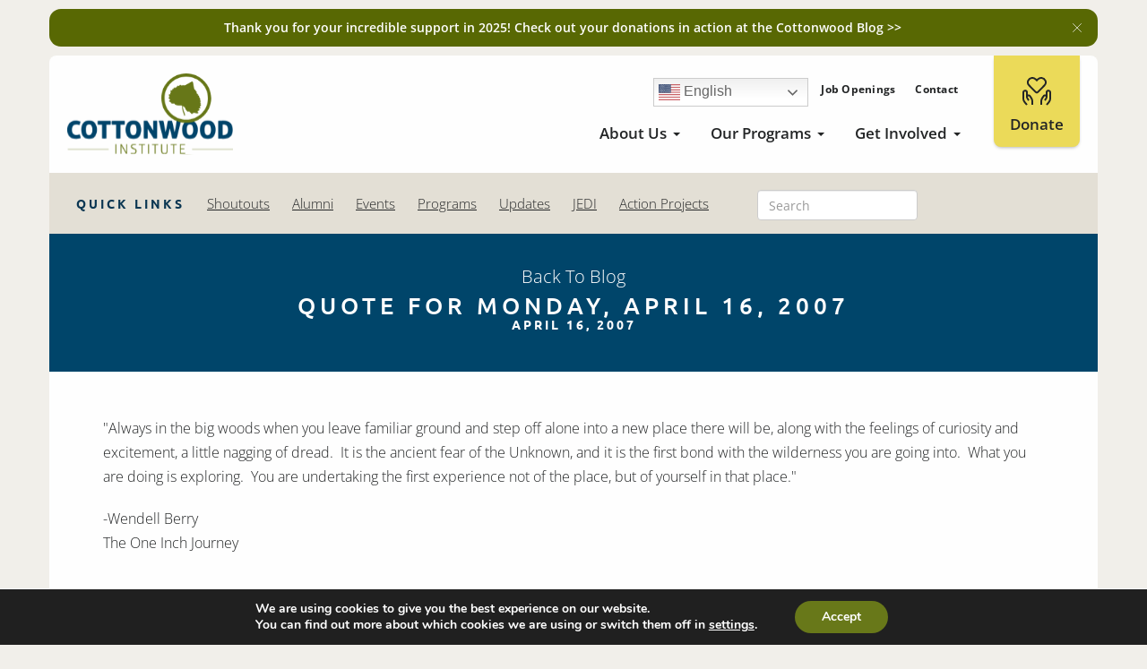

--- FILE ---
content_type: text/html; charset=UTF-8
request_url: https://www.cottonwoodinstitute.org/quotables/quote-for-monday-april-16-2007/
body_size: 49625
content:
<!doctype html>

<!--[if IEMobile 7 ]> <html lang="en-US" xmlns:fb="https://www.facebook.com/2008/fbml" xmlns:addthis="https://www.addthis.com/help/api-spec"  id="html"class="no-js iem7"> <![endif]-->
<!--[if lt IE 7 ]> <html lang="en-US" xmlns:fb="https://www.facebook.com/2008/fbml" xmlns:addthis="https://www.addthis.com/help/api-spec"  id="html" class="no-js ie6"> <![endif]-->
<!--[if IE 7 ]>    <html lang="en-US" xmlns:fb="https://www.facebook.com/2008/fbml" xmlns:addthis="https://www.addthis.com/help/api-spec"  id="html" class="no-js ie7"> <![endif]-->
<!--[if IE 8 ]>    <html lang="en-US" xmlns:fb="https://www.facebook.com/2008/fbml" xmlns:addthis="https://www.addthis.com/help/api-spec"  id="html" class="no-js ie8"> <![endif]-->
<!--[if (gte IE 9)|(gt IEMobile 7)|!(IEMobile)|!(IE)]><!-->
<html lang="en-US" xmlns:fb="https://www.facebook.com/2008/fbml" xmlns:addthis="https://www.addthis.com/help/api-spec"  id="html" class="no-js"><!--<![endif]-->
<!--[if gte IE 9]>
  <style type="text/css">
    .gradient {
       filter: none;
    }
  </style>
<![endif]-->

<head>
   <meta charset="utf-8">
   <meta http-equiv="X-UA-Compatible" content="IE=edge,chrome=1">
   <title>Quote for Monday, April 16, 2007 - Cottonwood Institute</title>
<link data-rocket-preload as="style" href="https://fonts.googleapis.com/css2?family=Ubuntu:wght@500;700&#038;display=swap" rel="preload">
<link data-rocket-preload as="style" href="https://fonts.googleapis.com/css?family=Open%20Sans%3A300italic%2C400italic%2C600italic%2C700italic%2C400%2C300%2C500%2C600%2C700%7COpen%20Sans%20Condensed%3A300%2C700%7CUbuntu&#038;subset=greek%2Clatin%2Cgreek-ext%2Cvietnamese%2Ccyrillic-ext%2Clatin-ext%2Ccyrillic&#038;display=swap" rel="preload">
<link href="https://fonts.googleapis.com/css2?family=Ubuntu:wght@500;700&#038;display=swap" media="print" onload="this.media=&#039;all&#039;" rel="stylesheet">
<link href="https://fonts.googleapis.com/css?family=Open%20Sans%3A300italic%2C400italic%2C600italic%2C700italic%2C400%2C300%2C500%2C600%2C700%7COpen%20Sans%20Condensed%3A300%2C700%7CUbuntu&#038;subset=greek%2Clatin%2Cgreek-ext%2Cvietnamese%2Ccyrillic-ext%2Clatin-ext%2Ccyrillic&#038;display=swap" media="print" onload="this.media=&#039;all&#039;" rel="stylesheet">
<style id="wpr-usedcss">@font-face{font-display:swap;font-family:'Open Sans';font-style:normal;font-weight:300;font-stretch:100%;src:url(https://fonts.gstatic.com/s/opensans/v44/memvYaGs126MiZpBA-UvWbX2vVnXBbObj2OVTS-muw.woff2) format('woff2');unicode-range:U+0000-00FF,U+0131,U+0152-0153,U+02BB-02BC,U+02C6,U+02DA,U+02DC,U+0304,U+0308,U+0329,U+2000-206F,U+20AC,U+2122,U+2191,U+2193,U+2212,U+2215,U+FEFF,U+FFFD}@font-face{font-display:swap;font-family:'Open Sans';font-style:normal;font-weight:400;font-stretch:100%;src:url(https://fonts.gstatic.com/s/opensans/v44/memvYaGs126MiZpBA-UvWbX2vVnXBbObj2OVTS-muw.woff2) format('woff2');unicode-range:U+0000-00FF,U+0131,U+0152-0153,U+02BB-02BC,U+02C6,U+02DA,U+02DC,U+0304,U+0308,U+0329,U+2000-206F,U+20AC,U+2122,U+2191,U+2193,U+2212,U+2215,U+FEFF,U+FFFD}@font-face{font-display:swap;font-family:'Open Sans';font-style:normal;font-weight:500;font-stretch:100%;src:url(https://fonts.gstatic.com/s/opensans/v44/memvYaGs126MiZpBA-UvWbX2vVnXBbObj2OVTS-muw.woff2) format('woff2');unicode-range:U+0000-00FF,U+0131,U+0152-0153,U+02BB-02BC,U+02C6,U+02DA,U+02DC,U+0304,U+0308,U+0329,U+2000-206F,U+20AC,U+2122,U+2191,U+2193,U+2212,U+2215,U+FEFF,U+FFFD}@font-face{font-display:swap;font-family:'Open Sans';font-style:normal;font-weight:600;font-stretch:100%;src:url(https://fonts.gstatic.com/s/opensans/v44/memvYaGs126MiZpBA-UvWbX2vVnXBbObj2OVTS-muw.woff2) format('woff2');unicode-range:U+0000-00FF,U+0131,U+0152-0153,U+02BB-02BC,U+02C6,U+02DA,U+02DC,U+0304,U+0308,U+0329,U+2000-206F,U+20AC,U+2122,U+2191,U+2193,U+2212,U+2215,U+FEFF,U+FFFD}@font-face{font-display:swap;font-family:'Open Sans';font-style:normal;font-weight:700;font-stretch:100%;src:url(https://fonts.gstatic.com/s/opensans/v44/memvYaGs126MiZpBA-UvWbX2vVnXBbObj2OVTS-muw.woff2) format('woff2');unicode-range:U+0000-00FF,U+0131,U+0152-0153,U+02BB-02BC,U+02C6,U+02DA,U+02DC,U+0304,U+0308,U+0329,U+2000-206F,U+20AC,U+2122,U+2191,U+2193,U+2212,U+2215,U+FEFF,U+FFFD}@font-face{font-family:Ubuntu;font-style:normal;font-weight:500;font-display:swap;src:url(https://fonts.gstatic.com/s/ubuntu/v21/4iCv6KVjbNBYlgoCjC3jsGyN.woff2) format('woff2');unicode-range:U+0000-00FF,U+0131,U+0152-0153,U+02BB-02BC,U+02C6,U+02DA,U+02DC,U+0304,U+0308,U+0329,U+2000-206F,U+20AC,U+2122,U+2191,U+2193,U+2212,U+2215,U+FEFF,U+FFFD}@font-face{font-family:Ubuntu;font-style:normal;font-weight:700;font-display:swap;src:url(https://fonts.gstatic.com/s/ubuntu/v21/4iCv6KVjbNBYlgoCxCvjsGyN.woff2) format('woff2');unicode-range:U+0000-00FF,U+0131,U+0152-0153,U+02BB-02BC,U+02C6,U+02DA,U+02DC,U+0304,U+0308,U+0329,U+2000-206F,U+20AC,U+2122,U+2191,U+2193,U+2212,U+2215,U+FEFF,U+FFFD}img:is([sizes=auto i],[sizes^="auto," i]){contain-intrinsic-size:3000px 1500px}img.emoji{display:inline!important;border:none!important;box-shadow:none!important;height:1em!important;width:1em!important;margin:0 .07em!important;vertical-align:-.1em!important;background:0 0!important;padding:0!important}:where(.wp-block-button__link){border-radius:9999px;box-shadow:none;padding:calc(.667em + 2px) calc(1.333em + 2px);text-decoration:none}:root :where(.wp-block-button .wp-block-button__link.is-style-outline),:root :where(.wp-block-button.is-style-outline>.wp-block-button__link){border:2px solid;padding:.667em 1.333em}:root :where(.wp-block-button .wp-block-button__link.is-style-outline:not(.has-text-color)),:root :where(.wp-block-button.is-style-outline>.wp-block-button__link:not(.has-text-color)){color:currentColor}:root :where(.wp-block-button .wp-block-button__link.is-style-outline:not(.has-background)),:root :where(.wp-block-button.is-style-outline>.wp-block-button__link:not(.has-background)){background-color:initial;background-image:none}:where(.wp-block-calendar table:not(.has-background) th){background:#ddd}:where(.wp-block-columns){margin-bottom:1.75em}:where(.wp-block-columns.has-background){padding:1.25em 2.375em}:where(.wp-block-post-comments input[type=submit]){border:none}:where(.wp-block-cover-image:not(.has-text-color)),:where(.wp-block-cover:not(.has-text-color)){color:#fff}:where(.wp-block-cover-image.is-light:not(.has-text-color)),:where(.wp-block-cover.is-light:not(.has-text-color)){color:#000}:root :where(.wp-block-cover h1:not(.has-text-color)),:root :where(.wp-block-cover h2:not(.has-text-color)),:root :where(.wp-block-cover h3:not(.has-text-color)),:root :where(.wp-block-cover h4:not(.has-text-color)),:root :where(.wp-block-cover h5:not(.has-text-color)),:root :where(.wp-block-cover h6:not(.has-text-color)),:root :where(.wp-block-cover p:not(.has-text-color)){color:inherit}:where(.wp-block-file){margin-bottom:1.5em}:where(.wp-block-file__button){border-radius:2em;display:inline-block;padding:.5em 1em}:where(.wp-block-file__button):is(a):active,:where(.wp-block-file__button):is(a):focus,:where(.wp-block-file__button):is(a):hover,:where(.wp-block-file__button):is(a):visited{box-shadow:none;color:#fff;opacity:.85;text-decoration:none}:where(.wp-block-group.wp-block-group-is-layout-constrained){position:relative}:root :where(.wp-block-image.is-style-rounded img,.wp-block-image .is-style-rounded img){border-radius:9999px}:where(.wp-block-latest-comments:not([style*=line-height] .wp-block-latest-comments__comment)){line-height:1.1}:where(.wp-block-latest-comments:not([style*=line-height] .wp-block-latest-comments__comment-excerpt p)){line-height:1.8}:root :where(.wp-block-latest-posts.is-grid){padding:0}:root :where(.wp-block-latest-posts.wp-block-latest-posts__list){padding-left:0}ul{box-sizing:border-box}:root :where(.wp-block-list.has-background){padding:1.25em 2.375em}:where(.wp-block-navigation.has-background .wp-block-navigation-item a:not(.wp-element-button)),:where(.wp-block-navigation.has-background .wp-block-navigation-submenu a:not(.wp-element-button)){padding:.5em 1em}:where(.wp-block-navigation .wp-block-navigation__submenu-container .wp-block-navigation-item a:not(.wp-element-button)),:where(.wp-block-navigation .wp-block-navigation__submenu-container .wp-block-navigation-submenu a:not(.wp-element-button)),:where(.wp-block-navigation .wp-block-navigation__submenu-container .wp-block-navigation-submenu button.wp-block-navigation-item__content),:where(.wp-block-navigation .wp-block-navigation__submenu-container .wp-block-pages-list__item button.wp-block-navigation-item__content){padding:.5em 1em}:root :where(p.has-background){padding:1.25em 2.375em}:where(p.has-text-color:not(.has-link-color)) a{color:inherit}:where(.wp-block-post-comments-form) input:not([type=submit]),:where(.wp-block-post-comments-form) textarea{border:1px solid #949494;font-family:inherit;font-size:1em}:where(.wp-block-post-comments-form) input:where(:not([type=submit]):not([type=checkbox])),:where(.wp-block-post-comments-form) textarea{padding:calc(.667em + 2px)}:where(.wp-block-post-excerpt){box-sizing:border-box;margin-bottom:var(--wp--style--block-gap);margin-top:var(--wp--style--block-gap)}:where(.wp-block-preformatted.has-background){padding:1.25em 2.375em}:where(.wp-block-search__button){border:1px solid #ccc;padding:6px 10px}:where(.wp-block-search__input){font-family:inherit;font-size:inherit;font-style:inherit;font-weight:inherit;letter-spacing:inherit;line-height:inherit;text-transform:inherit}:where(.wp-block-search__button-inside .wp-block-search__inside-wrapper){border:1px solid #949494;box-sizing:border-box;padding:4px}:where(.wp-block-search__button-inside .wp-block-search__inside-wrapper) .wp-block-search__input{border:none;border-radius:0;padding:0 4px}:where(.wp-block-search__button-inside .wp-block-search__inside-wrapper) .wp-block-search__input:focus{outline:0}:where(.wp-block-search__button-inside .wp-block-search__inside-wrapper) :where(.wp-block-search__button){padding:4px 8px}:root :where(.wp-block-separator.is-style-dots){height:auto;line-height:1;text-align:center}:root :where(.wp-block-separator.is-style-dots):before{color:currentColor;content:"···";font-family:serif;font-size:1.5em;letter-spacing:2em;padding-left:2em}:root :where(.wp-block-site-logo.is-style-rounded){border-radius:9999px}:where(.wp-block-social-links:not(.is-style-logos-only)) .wp-social-link{background-color:#f0f0f0;color:#444}:where(.wp-block-social-links:not(.is-style-logos-only)) .wp-social-link-amazon{background-color:#f90;color:#fff}:where(.wp-block-social-links:not(.is-style-logos-only)) .wp-social-link-bandcamp{background-color:#1ea0c3;color:#fff}:where(.wp-block-social-links:not(.is-style-logos-only)) .wp-social-link-behance{background-color:#0757fe;color:#fff}:where(.wp-block-social-links:not(.is-style-logos-only)) .wp-social-link-bluesky{background-color:#0a7aff;color:#fff}:where(.wp-block-social-links:not(.is-style-logos-only)) .wp-social-link-codepen{background-color:#1e1f26;color:#fff}:where(.wp-block-social-links:not(.is-style-logos-only)) .wp-social-link-deviantart{background-color:#02e49b;color:#fff}:where(.wp-block-social-links:not(.is-style-logos-only)) .wp-social-link-discord{background-color:#5865f2;color:#fff}:where(.wp-block-social-links:not(.is-style-logos-only)) .wp-social-link-dribbble{background-color:#e94c89;color:#fff}:where(.wp-block-social-links:not(.is-style-logos-only)) .wp-social-link-dropbox{background-color:#4280ff;color:#fff}:where(.wp-block-social-links:not(.is-style-logos-only)) .wp-social-link-etsy{background-color:#f45800;color:#fff}:where(.wp-block-social-links:not(.is-style-logos-only)) .wp-social-link-facebook{background-color:#0866ff;color:#fff}:where(.wp-block-social-links:not(.is-style-logos-only)) .wp-social-link-fivehundredpx{background-color:#000;color:#fff}:where(.wp-block-social-links:not(.is-style-logos-only)) .wp-social-link-flickr{background-color:#0461dd;color:#fff}:where(.wp-block-social-links:not(.is-style-logos-only)) .wp-social-link-foursquare{background-color:#e65678;color:#fff}:where(.wp-block-social-links:not(.is-style-logos-only)) .wp-social-link-github{background-color:#24292d;color:#fff}:where(.wp-block-social-links:not(.is-style-logos-only)) .wp-social-link-goodreads{background-color:#eceadd;color:#382110}:where(.wp-block-social-links:not(.is-style-logos-only)) .wp-social-link-google{background-color:#ea4434;color:#fff}:where(.wp-block-social-links:not(.is-style-logos-only)) .wp-social-link-gravatar{background-color:#1d4fc4;color:#fff}:where(.wp-block-social-links:not(.is-style-logos-only)) .wp-social-link-instagram{background-color:#f00075;color:#fff}:where(.wp-block-social-links:not(.is-style-logos-only)) .wp-social-link-lastfm{background-color:#e21b24;color:#fff}:where(.wp-block-social-links:not(.is-style-logos-only)) .wp-social-link-linkedin{background-color:#0d66c2;color:#fff}:where(.wp-block-social-links:not(.is-style-logos-only)) .wp-social-link-mastodon{background-color:#3288d4;color:#fff}:where(.wp-block-social-links:not(.is-style-logos-only)) .wp-social-link-medium{background-color:#000;color:#fff}:where(.wp-block-social-links:not(.is-style-logos-only)) .wp-social-link-meetup{background-color:#f6405f;color:#fff}:where(.wp-block-social-links:not(.is-style-logos-only)) .wp-social-link-patreon{background-color:#000;color:#fff}:where(.wp-block-social-links:not(.is-style-logos-only)) .wp-social-link-pinterest{background-color:#e60122;color:#fff}:where(.wp-block-social-links:not(.is-style-logos-only)) .wp-social-link-pocket{background-color:#ef4155;color:#fff}:where(.wp-block-social-links:not(.is-style-logos-only)) .wp-social-link-reddit{background-color:#ff4500;color:#fff}:where(.wp-block-social-links:not(.is-style-logos-only)) .wp-social-link-skype{background-color:#0478d7;color:#fff}:where(.wp-block-social-links:not(.is-style-logos-only)) .wp-social-link-snapchat{background-color:#fefc00;color:#fff;stroke:#000}:where(.wp-block-social-links:not(.is-style-logos-only)) .wp-social-link-soundcloud{background-color:#ff5600;color:#fff}:where(.wp-block-social-links:not(.is-style-logos-only)) .wp-social-link-spotify{background-color:#1bd760;color:#fff}:where(.wp-block-social-links:not(.is-style-logos-only)) .wp-social-link-telegram{background-color:#2aabee;color:#fff}:where(.wp-block-social-links:not(.is-style-logos-only)) .wp-social-link-threads{background-color:#000;color:#fff}:where(.wp-block-social-links:not(.is-style-logos-only)) .wp-social-link-tiktok{background-color:#000;color:#fff}:where(.wp-block-social-links:not(.is-style-logos-only)) .wp-social-link-tumblr{background-color:#011835;color:#fff}:where(.wp-block-social-links:not(.is-style-logos-only)) .wp-social-link-twitch{background-color:#6440a4;color:#fff}:where(.wp-block-social-links:not(.is-style-logos-only)) .wp-social-link-twitter{background-color:#1da1f2;color:#fff}:where(.wp-block-social-links:not(.is-style-logos-only)) .wp-social-link-vimeo{background-color:#1eb7ea;color:#fff}:where(.wp-block-social-links:not(.is-style-logos-only)) .wp-social-link-vk{background-color:#4680c2;color:#fff}:where(.wp-block-social-links:not(.is-style-logos-only)) .wp-social-link-wordpress{background-color:#3499cd;color:#fff}:where(.wp-block-social-links:not(.is-style-logos-only)) .wp-social-link-whatsapp{background-color:#25d366;color:#fff}:where(.wp-block-social-links:not(.is-style-logos-only)) .wp-social-link-x{background-color:#000;color:#fff}:where(.wp-block-social-links:not(.is-style-logos-only)) .wp-social-link-yelp{background-color:#d32422;color:#fff}:where(.wp-block-social-links:not(.is-style-logos-only)) .wp-social-link-youtube{background-color:red;color:#fff}:where(.wp-block-social-links.is-style-logos-only) .wp-social-link{background:0 0}:where(.wp-block-social-links.is-style-logos-only) .wp-social-link svg{height:1.25em;width:1.25em}:where(.wp-block-social-links.is-style-logos-only) .wp-social-link-amazon{color:#f90}:where(.wp-block-social-links.is-style-logos-only) .wp-social-link-bandcamp{color:#1ea0c3}:where(.wp-block-social-links.is-style-logos-only) .wp-social-link-behance{color:#0757fe}:where(.wp-block-social-links.is-style-logos-only) .wp-social-link-bluesky{color:#0a7aff}:where(.wp-block-social-links.is-style-logos-only) .wp-social-link-codepen{color:#1e1f26}:where(.wp-block-social-links.is-style-logos-only) .wp-social-link-deviantart{color:#02e49b}:where(.wp-block-social-links.is-style-logos-only) .wp-social-link-discord{color:#5865f2}:where(.wp-block-social-links.is-style-logos-only) .wp-social-link-dribbble{color:#e94c89}:where(.wp-block-social-links.is-style-logos-only) .wp-social-link-dropbox{color:#4280ff}:where(.wp-block-social-links.is-style-logos-only) .wp-social-link-etsy{color:#f45800}:where(.wp-block-social-links.is-style-logos-only) .wp-social-link-facebook{color:#0866ff}:where(.wp-block-social-links.is-style-logos-only) .wp-social-link-fivehundredpx{color:#000}:where(.wp-block-social-links.is-style-logos-only) .wp-social-link-flickr{color:#0461dd}:where(.wp-block-social-links.is-style-logos-only) .wp-social-link-foursquare{color:#e65678}:where(.wp-block-social-links.is-style-logos-only) .wp-social-link-github{color:#24292d}:where(.wp-block-social-links.is-style-logos-only) .wp-social-link-goodreads{color:#382110}:where(.wp-block-social-links.is-style-logos-only) .wp-social-link-google{color:#ea4434}:where(.wp-block-social-links.is-style-logos-only) .wp-social-link-gravatar{color:#1d4fc4}:where(.wp-block-social-links.is-style-logos-only) .wp-social-link-instagram{color:#f00075}:where(.wp-block-social-links.is-style-logos-only) .wp-social-link-lastfm{color:#e21b24}:where(.wp-block-social-links.is-style-logos-only) .wp-social-link-linkedin{color:#0d66c2}:where(.wp-block-social-links.is-style-logos-only) .wp-social-link-mastodon{color:#3288d4}:where(.wp-block-social-links.is-style-logos-only) .wp-social-link-medium{color:#000}:where(.wp-block-social-links.is-style-logos-only) .wp-social-link-meetup{color:#f6405f}:where(.wp-block-social-links.is-style-logos-only) .wp-social-link-patreon{color:#000}:where(.wp-block-social-links.is-style-logos-only) .wp-social-link-pinterest{color:#e60122}:where(.wp-block-social-links.is-style-logos-only) .wp-social-link-pocket{color:#ef4155}:where(.wp-block-social-links.is-style-logos-only) .wp-social-link-reddit{color:#ff4500}:where(.wp-block-social-links.is-style-logos-only) .wp-social-link-skype{color:#0478d7}:where(.wp-block-social-links.is-style-logos-only) .wp-social-link-snapchat{color:#fff;stroke:#000}:where(.wp-block-social-links.is-style-logos-only) .wp-social-link-soundcloud{color:#ff5600}:where(.wp-block-social-links.is-style-logos-only) .wp-social-link-spotify{color:#1bd760}:where(.wp-block-social-links.is-style-logos-only) .wp-social-link-telegram{color:#2aabee}:where(.wp-block-social-links.is-style-logos-only) .wp-social-link-threads{color:#000}:where(.wp-block-social-links.is-style-logos-only) .wp-social-link-tiktok{color:#000}:where(.wp-block-social-links.is-style-logos-only) .wp-social-link-tumblr{color:#011835}:where(.wp-block-social-links.is-style-logos-only) .wp-social-link-twitch{color:#6440a4}:where(.wp-block-social-links.is-style-logos-only) .wp-social-link-twitter{color:#1da1f2}:where(.wp-block-social-links.is-style-logos-only) .wp-social-link-vimeo{color:#1eb7ea}:where(.wp-block-social-links.is-style-logos-only) .wp-social-link-vk{color:#4680c2}:where(.wp-block-social-links.is-style-logos-only) .wp-social-link-whatsapp{color:#25d366}:where(.wp-block-social-links.is-style-logos-only) .wp-social-link-wordpress{color:#3499cd}:where(.wp-block-social-links.is-style-logos-only) .wp-social-link-x{color:#000}:where(.wp-block-social-links.is-style-logos-only) .wp-social-link-yelp{color:#d32422}:where(.wp-block-social-links.is-style-logos-only) .wp-social-link-youtube{color:red}:root :where(.wp-block-social-links .wp-social-link a){padding:.25em}:root :where(.wp-block-social-links.is-style-logos-only .wp-social-link a){padding:0}:root :where(.wp-block-social-links.is-style-pill-shape .wp-social-link a){padding-left:.6666666667em;padding-right:.6666666667em}:root :where(.wp-block-tag-cloud.is-style-outline){display:flex;flex-wrap:wrap;gap:1ch}:root :where(.wp-block-tag-cloud.is-style-outline a){border:1px solid;font-size:unset!important;margin-right:0;padding:1ch 2ch;text-decoration:none!important}:root :where(.wp-block-table-of-contents){box-sizing:border-box}:where(.wp-block-term-description){box-sizing:border-box;margin-bottom:var(--wp--style--block-gap);margin-top:var(--wp--style--block-gap)}:where(pre.wp-block-verse){font-family:inherit}:root{--wp--preset--font-size--normal:16px;--wp--preset--font-size--huge:42px}html :where(.has-border-color){border-style:solid}html :where([style*=border-top-color]){border-top-style:solid}html :where([style*=border-right-color]){border-right-style:solid}html :where([style*=border-bottom-color]){border-bottom-style:solid}html :where([style*=border-left-color]){border-left-style:solid}html :where([style*=border-width]){border-style:solid}html :where([style*=border-top-width]){border-top-style:solid}html :where([style*=border-right-width]){border-right-style:solid}html :where([style*=border-bottom-width]){border-bottom-style:solid}html :where([style*=border-left-width]){border-left-style:solid}html :where(img[class*=wp-image-]){height:auto;max-width:100%}:where(figure){margin:0 0 1em}html :where(.is-position-sticky){--wp-admin--admin-bar--position-offset:var(--wp-admin--admin-bar--height,0px)}@media screen and (max-width:600px){html :where(.is-position-sticky){--wp-admin--admin-bar--position-offset:0px}}:root{--wp--preset--aspect-ratio--square:1;--wp--preset--aspect-ratio--4-3:4/3;--wp--preset--aspect-ratio--3-4:3/4;--wp--preset--aspect-ratio--3-2:3/2;--wp--preset--aspect-ratio--2-3:2/3;--wp--preset--aspect-ratio--16-9:16/9;--wp--preset--aspect-ratio--9-16:9/16;--wp--preset--color--black:#000000;--wp--preset--color--cyan-bluish-gray:#abb8c3;--wp--preset--color--white:#ffffff;--wp--preset--color--pale-pink:#f78da7;--wp--preset--color--vivid-red:#cf2e2e;--wp--preset--color--luminous-vivid-orange:#ff6900;--wp--preset--color--luminous-vivid-amber:#fcb900;--wp--preset--color--light-green-cyan:#7bdcb5;--wp--preset--color--vivid-green-cyan:#00d084;--wp--preset--color--pale-cyan-blue:#8ed1fc;--wp--preset--color--vivid-cyan-blue:#0693e3;--wp--preset--color--vivid-purple:#9b51e0;--wp--preset--gradient--vivid-cyan-blue-to-vivid-purple:linear-gradient(135deg,rgba(6, 147, 227, 1) 0%,rgb(155, 81, 224) 100%);--wp--preset--gradient--light-green-cyan-to-vivid-green-cyan:linear-gradient(135deg,rgb(122, 220, 180) 0%,rgb(0, 208, 130) 100%);--wp--preset--gradient--luminous-vivid-amber-to-luminous-vivid-orange:linear-gradient(135deg,rgba(252, 185, 0, 1) 0%,rgba(255, 105, 0, 1) 100%);--wp--preset--gradient--luminous-vivid-orange-to-vivid-red:linear-gradient(135deg,rgba(255, 105, 0, 1) 0%,rgb(207, 46, 46) 100%);--wp--preset--gradient--very-light-gray-to-cyan-bluish-gray:linear-gradient(135deg,rgb(238, 238, 238) 0%,rgb(169, 184, 195) 100%);--wp--preset--gradient--cool-to-warm-spectrum:linear-gradient(135deg,rgb(74, 234, 220) 0%,rgb(151, 120, 209) 20%,rgb(207, 42, 186) 40%,rgb(238, 44, 130) 60%,rgb(251, 105, 98) 80%,rgb(254, 248, 76) 100%);--wp--preset--gradient--blush-light-purple:linear-gradient(135deg,rgb(255, 206, 236) 0%,rgb(152, 150, 240) 100%);--wp--preset--gradient--blush-bordeaux:linear-gradient(135deg,rgb(254, 205, 165) 0%,rgb(254, 45, 45) 50%,rgb(107, 0, 62) 100%);--wp--preset--gradient--luminous-dusk:linear-gradient(135deg,rgb(255, 203, 112) 0%,rgb(199, 81, 192) 50%,rgb(65, 88, 208) 100%);--wp--preset--gradient--pale-ocean:linear-gradient(135deg,rgb(255, 245, 203) 0%,rgb(182, 227, 212) 50%,rgb(51, 167, 181) 100%);--wp--preset--gradient--electric-grass:linear-gradient(135deg,rgb(202, 248, 128) 0%,rgb(113, 206, 126) 100%);--wp--preset--gradient--midnight:linear-gradient(135deg,rgb(2, 3, 129) 0%,rgb(40, 116, 252) 100%);--wp--preset--font-size--small:13px;--wp--preset--font-size--medium:20px;--wp--preset--font-size--large:36px;--wp--preset--font-size--x-large:42px;--wp--preset--spacing--20:0.44rem;--wp--preset--spacing--30:0.67rem;--wp--preset--spacing--40:1rem;--wp--preset--spacing--50:1.5rem;--wp--preset--spacing--60:2.25rem;--wp--preset--spacing--70:3.38rem;--wp--preset--spacing--80:5.06rem;--wp--preset--shadow--natural:6px 6px 9px rgba(0, 0, 0, .2);--wp--preset--shadow--deep:12px 12px 50px rgba(0, 0, 0, .4);--wp--preset--shadow--sharp:6px 6px 0px rgba(0, 0, 0, .2);--wp--preset--shadow--outlined:6px 6px 0px -3px rgba(255, 255, 255, 1),6px 6px rgba(0, 0, 0, 1);--wp--preset--shadow--crisp:6px 6px 0px rgba(0, 0, 0, 1)}:where(.is-layout-flex){gap:.5em}:where(.is-layout-grid){gap:.5em}:where(.wp-block-post-template.is-layout-flex){gap:1.25em}:where(.wp-block-post-template.is-layout-grid){gap:1.25em}:where(.wp-block-columns.is-layout-flex){gap:2em}:where(.wp-block-columns.is-layout-grid){gap:2em}:root :where(.wp-block-pullquote){font-size:1.5em;line-height:1.6}body form.contact-list-ajax-form{margin-top:0}#search-contacts{box-sizing:border-box}input[type=text]:not(.bogus-class)#search-contacts{border:1px solid #bbb;line-height:1.5;margin-bottom:20px;min-height:20px;padding:5px 12px;width:400px}@media(max-width:500px){#search-contacts{width:100%}}#all-contacts,#contact-list-search ul{list-style:none!important;list-style-type:none;margin:0!important;padding:10px 0 0!important}#all-contacts li,#contact-list-search ul li{list-style:none}.contact-list-simple-list-container{overflow:auto}#contact-list-search ul li{border-radius:10px;margin:0}#contact-list-search .contact-list-main-elements{color:#333;line-height:1.6}#contact-list-search .contact-list-main-elements h3{color:#333}#contact-list-search ul li a{cursor:pointer}hr.clear{background:0 0;border:0;clear:both;display:block;float:none;font-size:0;height:0;margin:0;overflow:hidden;padding:0;visibility:hidden;width:0}#all-contacts{display:flex;flex-direction:row;flex-wrap:wrap;justify-content:flex-start;width:100%}#all-contacts li{box-sizing:border-box;padding:0 20px 20px 0;width:100%}.contact-list-send-email{display:inline-block}.contact-list-send-email a{padding:1px 10px}.contact-list-send-email a{background:#fff;border:1px solid #505050;border-radius:4px;color:#282828;display:inline-block;font-size:14px;font-weight:600;margin-bottom:8px;margin-top:3px;text-decoration:none!important;text-transform:uppercase;transition:all .3s;white-space:nowrap}.contact-list-send-email a:not(.bogus-class):hover{background:#333;border:1px solid #333;color:#fff!important;text-decoration:none!important}.cl-modal-container.cl-modal-container-contact{line-height:1.5}.cl-modal-container.cl-modal-container-contact .contact-list-main-elements{color:#333}.cl-modal-container.cl-modal-container-contact ul{list-style:none;margin:0;padding:0}.contact-list-send-single-submit:hover{cursor:pointer}.cl-modal-container{background:rgba(0,0,0,.5);display:none;height:100%;left:0;margin:0!important;max-width:100%!important;overflow:none;position:fixed!important;top:0;width:100%;z-index:999999999}input[type=text]:not(.bogus-class).contact-list-simple-search-contacts{border:1px solid #bbb;border-radius:3px;box-sizing:border-box;line-height:1.5;margin-bottom:20px;min-height:20px;padding:5px 12px;width:400px}.contact-list-simple-all-contacts-container .contact-list-simple-list-container{display:none}.contact-list-simple-contacts-found{margin-bottom:10px}.contact-list-simple-nothing-found{display:none}.contact-list-simple-list{border-collapse:collapse;display:table;width:100%}@media only screen and (max-width:991px){input[type=text]:not(.bogus-class)#search-contacts{width:100%}input[type=text]:not(.bogus-class).contact-list-simple-search-contacts{width:100%}.contact-list-simple-list:not(.contact-list-mobile-table){display:block}}.contact-list-basic-all-contacts-container #contact-list-search,.contact-list-basic-nothing-found{display:none}.contact-list-ajax-results{margin-top:5px}.contact-list-pagination-improved{line-height:1.3}.contact-list-pagination-improved a{background-color:#f7f7f7;border:1px solid #eee;border-radius:3px;color:#333;display:inline-block;font-size:13px;line-height:1.3;padding:5px 10px;text-decoration:none}.contact-list-pagination-improved a:hover{background-color:#333;color:#fff;cursor:pointer}.contact-list-pagination-improved span{background-color:#fff;border:1px solid #eee;border-radius:3px;display:inline-block;font-size:13px;line-height:1.3;padding:5px 10px;text-decoration:none}.contact-list-navigation ul{margin:0;padding:0}.contact-list-navigation li a,.contact-list-navigation li a:hover,.contact-list-navigation li.active a,.contact-list-navigation li.disabled{color:#fff;text-decoration:none}.contact-list-navigation li{display:inline;font-size:14px;padding:0 3px 0 0}.contact-list-navigation li a,.contact-list-navigation li a:hover,.contact-list-navigation li.active a,.contact-list-navigation li.disabled{background-color:#eee;border-radius:3px;color:#333;cursor:pointer;padding:6px 9px}.contact-list-navigation li a:hover,.contact-list-navigation li.active a{background-color:#333;color:#fff}.contact-list-send-group-email-container{border:1px solid #000;border-radius:5px;margin-bottom:12px;margin-top:6px;padding:10px 15px}.contact-list-send-group-email-container a{background:#4786ca;border-radius:5px;color:#fff;display:inline-block;font-size:13px;font-weight:700;line-height:1.3;margin-right:8px;min-width:110px;padding:6px 20px;text-align:center;text-decoration:none}.contact-list-send-group-email-container a:hover{cursor:pointer;text-decoration:underline}@media (max-width:820px){#all-contacts li{min-height:0}}.fa{display:inline-block;font:14px/1 FontAwesome;font-size:inherit;text-rendering:auto;-webkit-font-smoothing:antialiased;-moz-osx-font-smoothing:grayscale}@font-face{font-display:swap;font-family:bwg;src:url('https://www.cottonwoodinstitute.org/wp-content/plugins/photo-gallery/css/bwg-fonts/fonts/bwg.eot?qy18kk');src:url('https://www.cottonwoodinstitute.org/wp-content/plugins/photo-gallery/css/bwg-fonts/fonts/bwg.eot?qy18kk#iefix') format('embedded-opentype'),url('https://www.cottonwoodinstitute.org/wp-content/plugins/photo-gallery/css/bwg-fonts/fonts/bwg.ttf?qy18kk') format('truetype'),url('https://www.cottonwoodinstitute.org/wp-content/plugins/photo-gallery/css/bwg-fonts/fonts/bwg.woff?qy18kk') format('woff'),url('https://www.cottonwoodinstitute.org/wp-content/plugins/photo-gallery/css/bwg-fonts/fonts/bwg.svg?qy18kk#bwg') format('svg');font-weight:400;font-style:normal}.bwg-icon,[class*=" bwg-icon-"],[class^=bwg-icon-]{font-family:bwg!important;speak:none;display:inline-block;line-height:1;font-style:normal;font-weight:400;font-variant:normal;text-transform:none;vertical-align:top;-webkit-font-smoothing:antialiased;-moz-osx-font-smoothing:grayscale}.bwg-icon-angle-down:before{content:"\e900"}.bwg-icon-angle-down-sm:before{content:"\e901"}.bwg-icon-angle-left:before{content:"\e902"}.bwg-icon-angle-left-sm:before{content:"\e903"}.bwg-icon-angle-right:before{content:"\e904"}.bwg-icon-angle-right-sm:before{content:"\e905"}.bwg-icon-angle-up:before{content:"\e906"}.bwg-icon-angle-up-sm:before{content:"\e907"}.bwg-icon-arrow-down:before{content:"\e908"}.bwg-icon-arrow-left:before{content:"\e909"}.bwg-icon-arrow-right:before{content:"\e90a"}.bwg-icon-arrows-in:before{content:"\e90b"}.bwg-icon-arrows-out:before{content:"\e90c"}.bwg-icon-arrow-up:before{content:"\e90d"}.bwg-icon-bell:before{content:"\e90e"}.bwg-icon-bell-half-o:before{content:"\e90f"}.bwg-icon-bell-o:before{content:"\e910"}.bwg-icon-caret-down:before{content:"\e911"}.bwg-icon-caret-up:before{content:"\e912"}.bwg-icon-chevron-down-sm:before{content:"\e913"}.bwg-icon-chevron-left:before{content:"\e914"}.bwg-icon-chevron-left-sm:before{content:"\e915"}.bwg-icon-chevron-right:before{content:"\e916"}.bwg-icon-chevron-right-sm:before{content:"\e917"}.bwg-icon-chevron-up-sm:before{content:"\e918"}.bwg-icon-circle:before{content:"\e919"}.bwg-icon-circle-half:before{content:"\e91a"}.bwg-icon-circle-o:before{content:"\e91b"}.bwg-icon-comment-square:before{content:"\e91c"}.bwg-icon-compress:before{content:"\e91d"}.bwg-icon-double-left:before{content:"\e91e"}.bwg-icon-double-right:before{content:"\e91f"}.bwg-icon-download:before{content:"\e920"}.bwg-icon-expand:before{content:"\e921"}.bwg-icon-facebook-square:before{content:"\e922"}.bwg-icon-flag:before{content:"\e923"}.bwg-icon-flag-haif-o:before{content:"\e924"}.bwg-icon-flag-o:before{content:"\e925"}.bwg-icon-google-plus-square:before{content:"\e926"}.bwg-icon-heart:before{content:"\e927"}.bwg-icon-heart-half-o:before{content:"\e928"}.bwg-icon-heart-o:before{content:"\e929"}.bwg-icon-info-circle:before{content:"\e92a"}.bwg-icon-minus-square:before{content:"\e92b"}.bwg-icon-minus-square-o:before{content:"\e92c"}.bwg-icon-pause:before{content:"\e92d"}.bwg-icon-pinterest-square:before{content:"\e92e"}.bwg-icon-play:before{content:"\e92f"}.bwg-icon-refresh:before{content:"\e930"}.bwg-icon-search:before{content:"\e931"}.bwg-icon-shopping-cart:before{content:"\e932"}.bwg-icon-sign-out:before{content:"\e933"}.bwg-icon-square:before{content:"\e934"}.bwg-icon-square-half:before{content:"\e935"}.bwg-icon-square-o:before{content:"\e936"}.bwg-icon-star:before{content:"\e937"}.bwg-icon-star-half-o:before{content:"\e938"}.bwg-icon-star-o:before{content:"\e939"}.bwg-icon-times:before{content:"\e93a"}.bwg-icon-times-sm:before{content:"\e93b"}.bwg-icon-tumblr-square:before{content:"\e93c"}.bwg-icon-twitter-square:before{content:"\e93d"}.SumoSelect p{margin:0}.SumoSelect{width:200px}.SelectBox{padding:5px 8px}.sumoStopScroll{overflow:hidden}.SumoSelect .hidden{display:none}.SumoSelect .no-match{display:none;padding:6px}.SumoSelect.open>.search>label,.SumoSelect.open>.search>span{visibility:hidden}.SelectClass,.SumoUnder{position:absolute;top:0;left:0;right:0;height:100%;width:100%;border:none;-webkit-box-sizing:border-box;-moz-box-sizing:border-box;box-sizing:border-box;-moz-opacity:0;-khtml-opacity:0;opacity:0}.SelectClass{z-index:1}.SumoSelect>.CaptionCont{user-select:none;-o-user-select:none;-moz-user-select:none;-khtml-user-select:none;-webkit-user-select:none}.SumoSelect{display:inline-block;position:relative;outline:0}.SumoSelect.open>.CaptionCont,.SumoSelect:focus>.CaptionCont,.SumoSelect:hover>.CaptionCont{box-shadow:0 0 2px #7799d0;border-color:#7799d0}.SumoSelect>.CaptionCont{position:relative;border:1px solid #a4a4a4;min-height:14px;background-color:#fff;border-radius:2px;margin:0}.SumoSelect>.CaptionCont>span{display:block;padding-right:30px;text-overflow:ellipsis;white-space:nowrap;overflow:hidden;cursor:default}.SumoSelect>.CaptionCont>span.placeholder{color:#ccc;font-style:italic}.SumoSelect>.CaptionCont>label{position:absolute;top:0;right:0;bottom:0;width:30px}.SumoSelect>.CaptionCont>label>i{background-image:url('[data-uri]');background-position:center center;width:16px;height:16px;display:block;position:absolute;top:0;left:0;right:0;bottom:0;margin:auto;background-repeat:no-repeat;opacity:.8}.SumoSelect.disabled{opacity:.7;cursor:not-allowed}.SumoSelect.disabled>.CaptionCont{border-color:#ccc;box-shadow:none}.mCustomScrollbar{-ms-touch-action:pinch-zoom;touch-action:pinch-zoom}.mCustomScrollbar.mCS_no_scrollbar,.mCustomScrollbar.mCS_touch_action{-ms-touch-action:auto;touch-action:auto}.mCustomScrollBox{position:relative;overflow:hidden;height:100%;max-width:100%;outline:0;direction:ltr}.mCSB_container{overflow:hidden;width:auto;height:auto}.mCSB_inside>.mCSB_container{margin-right:30px}.mCSB_container.mCS_no_scrollbar_y.mCS_y_hidden{margin-right:0}.mCS-dir-rtl>.mCSB_inside>.mCSB_container{margin-right:0;margin-left:30px}.mCS-dir-rtl>.mCSB_inside>.mCSB_container.mCS_no_scrollbar_y.mCS_y_hidden{margin-left:0}.mCSB_scrollTools{position:absolute;width:16px;height:auto;left:auto;top:0;right:0;bottom:0;opacity:.75;filter:"alpha(opacity=75)";-ms-filter:"alpha(opacity=75)"}.mCSB_outside+.mCSB_scrollTools{right:-26px}.mCS-dir-rtl>.mCSB_inside>.mCSB_scrollTools,.mCS-dir-rtl>.mCSB_outside+.mCSB_scrollTools{right:auto;left:0}.mCS-dir-rtl>.mCSB_outside+.mCSB_scrollTools{left:-26px}.mCSB_scrollTools .mCSB_draggerContainer{position:absolute;top:0;left:0;bottom:0;right:0;height:auto}.mCSB_scrollTools a+.mCSB_draggerContainer{margin:20px 0}.mCSB_scrollTools .mCSB_draggerRail{width:2px;height:100%;margin:0 auto;-webkit-border-radius:16px;-moz-border-radius:16px;border-radius:16px}.mCSB_scrollTools .mCSB_dragger{cursor:pointer;width:100%;height:30px;z-index:1}.mCSB_scrollTools .mCSB_dragger .mCSB_dragger_bar{position:relative;width:4px;height:100%;margin:0 auto;-webkit-border-radius:16px;-moz-border-radius:16px;border-radius:16px;text-align:center}.mCSB_scrollTools .mCSB_buttonDown,.mCSB_scrollTools .mCSB_buttonUp{display:block;position:absolute;height:20px;width:100%;overflow:hidden;margin:0 auto;cursor:pointer}.mCSB_scrollTools .mCSB_buttonDown{bottom:0}.mCSB_horizontal.mCSB_inside>.mCSB_container{margin-right:0;margin-bottom:30px}.mCSB_horizontal.mCSB_outside>.mCSB_container{min-height:100%}.mCSB_horizontal>.mCSB_container.mCS_no_scrollbar_x.mCS_x_hidden{margin-bottom:0}.mCSB_scrollTools.mCSB_scrollTools_horizontal{width:auto;height:16px;top:auto;right:0;bottom:0;left:0}.mCustomScrollBox+.mCSB_scrollTools+.mCSB_scrollTools.mCSB_scrollTools_horizontal,.mCustomScrollBox+.mCSB_scrollTools.mCSB_scrollTools_horizontal{bottom:-26px}.mCSB_scrollTools.mCSB_scrollTools_horizontal a+.mCSB_draggerContainer{margin:0 20px}.mCSB_scrollTools.mCSB_scrollTools_horizontal .mCSB_draggerRail{width:100%;height:2px;margin:7px 0}.mCSB_scrollTools.mCSB_scrollTools_horizontal .mCSB_dragger{width:30px;height:100%;left:0}.mCSB_scrollTools.mCSB_scrollTools_horizontal .mCSB_dragger .mCSB_dragger_bar{width:100%;height:4px;margin:6px auto}.mCSB_scrollTools.mCSB_scrollTools_horizontal .mCSB_buttonLeft,.mCSB_scrollTools.mCSB_scrollTools_horizontal .mCSB_buttonRight{display:block;position:absolute;width:20px;height:100%;overflow:hidden;margin:0 auto;cursor:pointer}.mCSB_scrollTools.mCSB_scrollTools_horizontal .mCSB_buttonLeft{left:0}.mCSB_scrollTools.mCSB_scrollTools_horizontal .mCSB_buttonRight{right:0}.mCSB_vertical_horizontal>.mCSB_scrollTools.mCSB_scrollTools_vertical{bottom:20px}.mCSB_vertical_horizontal>.mCSB_scrollTools.mCSB_scrollTools_horizontal{right:20px}.mCS-dir-rtl>.mCustomScrollBox.mCSB_vertical_horizontal.mCSB_inside>.mCSB_scrollTools.mCSB_scrollTools_horizontal{right:0}.mCS-dir-rtl>.mCustomScrollBox.mCSB_vertical_horizontal.mCSB_inside>.mCSB_scrollTools.mCSB_scrollTools_horizontal{left:20px}.mCSB_scrollTools,.mCSB_scrollTools .mCSB_buttonDown,.mCSB_scrollTools .mCSB_buttonLeft,.mCSB_scrollTools .mCSB_buttonRight,.mCSB_scrollTools .mCSB_buttonUp,.mCSB_scrollTools .mCSB_dragger .mCSB_dragger_bar{-webkit-transition:opacity .2s ease-in-out,background-color .2s ease-in-out;-moz-transition:opacity .2s ease-in-out,background-color .2s ease-in-out;-o-transition:opacity .2s ease-in-out,background-color .2s ease-in-out;transition:opacity .2s ease-in-out,background-color .2s ease-in-out}.mCS-autoHide>.mCustomScrollBox>.mCSB_scrollTools,.mCS-autoHide>.mCustomScrollBox~.mCSB_scrollTools{opacity:0;filter:"alpha(opacity=0)";-ms-filter:"alpha(opacity=0)"}.mCS-autoHide:hover>.mCustomScrollBox>.mCSB_scrollTools,.mCS-autoHide:hover>.mCustomScrollBox~.mCSB_scrollTools,.mCustomScrollBox:hover>.mCSB_scrollTools,.mCustomScrollBox:hover~.mCSB_scrollTools,.mCustomScrollbar>.mCustomScrollBox>.mCSB_scrollTools.mCSB_scrollTools_onDrag,.mCustomScrollbar>.mCustomScrollBox~.mCSB_scrollTools.mCSB_scrollTools_onDrag{opacity:1;filter:"alpha(opacity=100)";-ms-filter:"alpha(opacity=100)"}.mCSB_scrollTools .mCSB_draggerRail{background-color:#000;background-color:rgba(0,0,0,.4);filter:"alpha(opacity=40)";-ms-filter:"alpha(opacity=40)"}.mCSB_scrollTools .mCSB_dragger .mCSB_dragger_bar{background-color:#fff;background-color:rgba(255,255,255,.75);filter:"alpha(opacity=75)";-ms-filter:"alpha(opacity=75)"}.mCSB_scrollTools .mCSB_dragger:hover .mCSB_dragger_bar{background-color:#fff;background-color:rgba(255,255,255,.85);filter:"alpha(opacity=85)";-ms-filter:"alpha(opacity=85)"}.mCSB_scrollTools .mCSB_dragger.mCSB_dragger_onDrag .mCSB_dragger_bar,.mCSB_scrollTools .mCSB_dragger:active .mCSB_dragger_bar{background-color:#fff;background-color:rgba(255,255,255,.9);filter:"alpha(opacity=90)";-ms-filter:"alpha(opacity=90)"}.mCSB_scrollTools .mCSB_buttonDown,.mCSB_scrollTools .mCSB_buttonLeft,.mCSB_scrollTools .mCSB_buttonRight,.mCSB_scrollTools .mCSB_buttonUp{background-repeat:no-repeat;opacity:.4;filter:"alpha(opacity=40)";-ms-filter:"alpha(opacity=40)"}.mCSB_scrollTools .mCSB_buttonUp{background-position:0 0}.mCSB_scrollTools .mCSB_buttonDown{background-position:0 -20px}.mCSB_scrollTools .mCSB_buttonLeft{background-position:0 -40px}.mCSB_scrollTools .mCSB_buttonRight{background-position:0 -56px}.mCSB_scrollTools .mCSB_buttonDown:hover,.mCSB_scrollTools .mCSB_buttonLeft:hover,.mCSB_scrollTools .mCSB_buttonRight:hover,.mCSB_scrollTools .mCSB_buttonUp:hover{opacity:.75;filter:"alpha(opacity=75)";-ms-filter:"alpha(opacity=75)"}.mCSB_scrollTools .mCSB_buttonDown:active,.mCSB_scrollTools .mCSB_buttonLeft:active,.mCSB_scrollTools .mCSB_buttonRight:active,.mCSB_scrollTools .mCSB_buttonUp:active{opacity:.9;filter:"alpha(opacity=90)";-ms-filter:"alpha(opacity=90)"}@font-face{font-display:swap;font-family:Ubuntu;font-style:normal;font-weight:400;src:url(https://fonts.gstatic.com/s/ubuntu/v21/4iCs6KVjbNBYlgoKfw72.woff2) format('woff2');unicode-range:U+0000-00FF,U+0131,U+0152-0153,U+02BB-02BC,U+02C6,U+02DA,U+02DC,U+0304,U+0308,U+0329,U+2000-206F,U+20AC,U+2122,U+2191,U+2193,U+2212,U+2215,U+FEFF,U+FFFD}.spider_popup_wrap .bwg_image_wrap figure{margin:0;padding:0;display:inline-block}figure.zoom{background-position:50% 50%;background-size:200%;position:relative;width:auto;overflow:hidden;cursor:zoom-in}figure.zoom img:hover{opacity:0}figure.zoom img{transition:opacity .5s;display:block}div[id^=bwg_container] p{padding:0!important;margin:0!important}div[id^=bwg_container] img{box-shadow:none!important}div[id^=bwg_container] *{margin:0}div[id^=bwg_container] .SumoSelect.open>.CaptionCont,div[id^=bwg_container] .SumoSelect:focus>.CaptionCont,div[id^=bwg_container] .SumoSelect:hover>.CaptionCont,div[id^=bwg_container] .SumoSelect>.CaptionCont{border:none;box-shadow:none}.bwg_search_reset_container{font-size:18px;color:#ccc;cursor:pointer;position:relative}#spider_popup_wrap a{border:none;box-shadow:none}div[id^=bwg_container].bwg_container .bwg-masonry-thumb-description{cursor:auto}@media print{#spider_popup_left,#spider_popup_right,.bwg_image_info,[class^=bwg_slideshow_title_text_],[id^=bwg_slideshow_play_pause_]{background:0 0}}.bwg_spider_popup_loading{background-image:var(--wpr-bg-93b03ada-b32e-4f65-8dc6-1c0abdab1cf3);background-color:rgba(0,0,0,0);background-repeat:no-repeat;background-position:0 0;background-size:30px 30px;border:none!important;display:none;height:30px;left:50%;margin-left:-20px;margin-top:-20px;overflow:hidden;position:fixed;top:50%;width:30px;z-index:10102}.spider_popup_overlay{cursor:pointer;display:none;height:100%;left:0;position:fixed;top:0;width:100%;z-index:10100}.spider_popup_close,.spider_popup_close_fullscreen{-moz-box-sizing:content-box!important;box-sizing:content-box!important;cursor:pointer;display:table;line-height:0;position:absolute;z-index:11100}.spider_popup_close_fullscreen{margin:10px 7px;right:7px}#spider_popup_left{left:0}#spider_popup_right{right:0}#spider_popup_left:hover,#spider_popup_right:hover{visibility:visible}#spider_popup_left:hover span{left:20px}#spider_popup_right:hover span{left:auto;right:20px}#spider_popup_left,#spider_popup_right{background:var(--wpr-bg-d558b298-64f0-4a4d-9335-a60c19accc3c);bottom:35%;cursor:pointer;display:inline;height:30%;outline:0;position:absolute;width:35%;z-index:10130}#bwg_image_container #spider_popup_left,#bwg_image_container #spider_popup_right{width:25%}#spider_popup_left-ico,#spider_popup_right-ico{-moz-box-sizing:border-box;box-sizing:border-box;cursor:pointer;display:table;line-height:0;margin-top:-15px;position:absolute;top:50%;z-index:10135}.bwg_captcha_input{vertical-align:middle;width:75px!important}.bwg_comment_error{color:red;display:block}.bwg_comment_waiting_message{display:none}.bwg_image_info_container1,.bwg_image_rate_container1{height:100%;margin:0 auto;position:absolute;width:100%}.bwg_image_rate_container1{display:none}.bwg_image_hit,.bwg_image_info,.bwg_image_rate{display:inline-block;position:relative;text-decoration:none;word-wrap:break-word;z-index:11}.bwg_image_rate{z-index:999!important}.bwg_image_rate_disabled{display:none;position:absolute;width:100%;height:40px;top:0}@media screen and (max-width:465px){.bwg_ctrl_btn_container{height:auto!important}}.bwg_search_container_1{display:inline-block;width:100%;text-align:right;margin:0 5px 20px 0;background-color:rgba(0,0,0,0)}.bwg_search_container_2{display:inline-block;position:relative;border-radius:4px;box-shadow:0 0 3px 1px #ccc;background-color:#fff;border:1px solid #ccc;max-width:100%}.bwg_order{background-color:#fff;border:1px solid #ccc;box-shadow:0 0 3px 1px #ccc;border-radius:4px;height:initial;max-width:100%;text-align:left}.wd_error{color:#ccc;font-size:initial}.bwg-container{font-size:0;width:100%;max-width:100%;display:flex;flex-direction:row;flex-wrap:wrap}.bwg-item{display:flex;flex-direction:column;cursor:pointer}.bwg-item0{overflow:hidden;z-index:100}.bwg-item0:hover{background:0 0!important;backface-visibility:hidden;-webkit-backface-visibility:hidden;-moz-backface-visibility:hidden;-ms-backface-visibility:hidden;opacity:1;z-index:102;position:relative}.bwg-item1{overflow:hidden;width:100%;position:relative}.bwg-item2{top:0;left:0;bottom:0;right:0;width:100%;height:100%}.bwg-item2{position:absolute}.bwg-title1{opacity:1;text-align:center;width:100%}.bwg-title2{width:100%;word-wrap:break-word}.bwg-item0:hover .bwg-title1{left:0!important;opacity:1!important}.bwg_loading_div_1{position:absolute;width:100%;height:100%;z-index:115;text-align:center;vertical-align:middle;top:0}.bwg_load_more_ajax_loading{width:100%;z-index:115;text-align:center;vertical-align:middle;position:relative;height:30px}.bwg_load_more_ajax_loading.bwg-hidden{height:0}.bwg_spider_ajax_loading{border:none!important;display:inline-block;text-align:center;position:relative;vertical-align:middle;background-image:var(--wpr-bg-ea7545d7-55db-4d42-b905-b62c3570ea54);float:none;width:30px;height:30px;background-size:30px 30px}.bwg-hidden{visibility:hidden}.bwg_container{position:relative;margin:20px auto}.bwg_inst_play_btn_cont,.bwg_inst_play_btn_cont .bwg_inst_play{display:block}.hidden{display:none}.bwg-loading{width:100%;height:100%;opacity:.95;position:absolute;background-image:var(--wpr-bg-66809b52-8012-4598-a457-cd23b45fcdcc);background-position:center;background-repeat:no-repeat;background-size:50px;z-index:100100;top:0;left:0}#bwg_download{display:inline-block}#bwg_download.hidden{display:none}.bwg_thumbnail.bwg_container .search_line.bwg_tag_select_view{min-height:50px;-webkit-box-shadow:0 5px 7px -5px rgba(0,0,0,.16);-moz-box-shadow:0 5px 7px -5px rgba(0,0,0,.16);box-shadow:0 5px 7px -5px rgba(0,0,0,.16);margin-bottom:10px;display:inline-block;width:100%}.bwg_thumbnail.bwg_container .search_line .bwg_search_container_1{float:left;display:table-cell;text-align:left;vertical-align:middle}.bwg_thumbnail.bwg_container .search_line .placeholder,.bwg_thumbnail.bwg_container .search_line.SumoSelect .opt label{color:#323a45;font-size:12px;text-transform:uppercase;font-weight:400;font-family:Ubuntu;margin:0;border:none}.bwg_thumbnail.bwg_container .search_line .SumoSelect{padding:0 10px;width:initial;height:inherit;cursor:pointer;display:block;border:none;box-shadow:none;border-radius:0;max-width:100%;background-color:transparent;line-height:inherit;vertical-align:bottom}.bwg_thumbnail.bwg_container .search_line .CaptionCont span{display:block!important;vertical-align:middle;color:#323a45!important;font-size:12px;text-transform:uppercase;font-family:Ubuntu;cursor:pointer;line-height:29px;max-width:calc(100% - 20px)}.bwg_thumbnail .search_tags{cursor:pointer}.bwg_thumbnail .bwg_search_input::-webkit-input-placeholder{color:#ccc;font-size:12px;text-transform:uppercase;font-family:Ubuntu}.bwg_thumbnail .bwg_search_input::-moz-placeholder{color:#ccc;font-size:12px;text-transform:uppercase;text-align:left;font-family:Ubuntu;line-height:30px}.bwg_thumbnail .bwg_search_input:-ms-input-placeholder{color:#ccc;font-size:12px;text-transform:uppercase;text-align:left;font-family:Ubuntu}.bwg_thumbnail .bwg_search_input:-moz-placeholder{color:#ccc;font-size:12px;text-transform:uppercase;text-align:left;font-family:Ubuntu}.bwg_thumbnail.bwg_container .search_line .bwg_search_loupe_container1{margin-left:0;float:left;top:0;line-height:30px;width:auto;height:30px;margin-left:10px}.bwg_thumbnail.bwg_container .search_line .bwg_search_reset_container{right:0;top:0;line-height:30px;width:11px;height:30px;margin-right:10px}.bwg_thumbnail.bwg_container .search_line .bwg_search_container_1{float:right;width:30%;min-width:120px}.bwg_thumbnail.bwg_container .search_line .bwg_search_container_1 .bwg_search_container_2{width:100%!important;float:right}.bwg_thumbnail.bwg_container .search_line .SumoSelect>.CaptionCont{height:inherit;border:transparent;background:inherit;width:100%;cursor:pointer;max-height:calc(100% - 2px)}.bwg_thumbnail.bwg_container .search_line .SumoSelect>.CaptionCont>label{margin:0;line-height:100%;cursor:pointer;width:20px}.bwg_thumbnail.bwg_container .search_line .SumoSelect>.CaptionCont>label>i{background:0 0;line-height:100%;height:100%}.bwg_thumbnail.bwg_container .search_line .SumoSelect>.CaptionCont>label>i.closed:before,.bwg_thumbnail.bwg_container .search_line .SumoSelect>.CaptionCont>label>i.opened:before{color:#323a45;font-size:10px;line-height:30px}.bwg_thumbnail.bwg_container .search_line .no-match{font-family:Ubuntu;font-size:12px;color:#323a45;padding:5px 25px!important;text-align:center}.bwg_thumbnail.bwg_container .search_line .bwg_order.SumoUnder{display:none}div[id^=bwg_container1_] div[id^=bwg_container2_] div[class^=bwg_slide_container_] img[id^=bwg_slideshow_image_]{display:inline-block}.bwg_thumbnail .bwg_search_container_2{display:inline-block;position:relative;border-radius:4px;background-color:#fff;max-width:100%;box-shadow:none;border:.5px solid rgba(0,0,0,.15);border-radius:15px}.bwg-zoom-effect .bwg-zoom-effect-overlay{position:absolute;top:0;left:0;width:100%;height:100%;overflow:hidden;opacity:0;-webkit-transition:.45s ease-in-out;transition:all .45s ease-in-out}.bwg-zoom-effect-overlay{display:flex;align-items:center;justify-content:center}.bwg-zoom-effect:hover .bwg-zoom-effect-overlay{opacity:1}.bwg-zoom-effect .bwg-title1{-webkit-transition:.3s ease-in-out;transition:all .3s ease-in-out}@media (min-width:480px){.bwg-zoom-effect img{-webkit-transition:.3s;transition:all .3s}}.bwg_container div[id^=bwg_container2_] img{height:initial}.bwg-item.bwg-empty-item{border:0!important;padding:0!important}div[id^=bwg_container] .bwg-carousel{margin:0 auto}.bwg_carousel_preload{background-image:var(--wpr-bg-c08facf2-1eae-4d1b-ad58-ac3cc18bc16f);background-size:50px!important;background-repeat:no-repeat;background-color:#fff;background-position:center}.bwg_container.bwg_carousel *{-moz-user-select:none;-khtml-user-select:none;-webkit-user-select:none;-ms-user-select:none;user-select:none}.bwg_container.bwg_carousel [id^=bwg_container2_] *{-moz-user-select:none;-khtml-user-select:none;-webkit-user-select:none;-ms-user-select:none;user-select:none}.bwg_container.bwg_carousel [id^=bwg_container2_] [class^=bwg_carousel_watermark_]{position:relative;z-index:15}.bwg_container.bwg_carousel [id^=bwg_container2_] [class^=bwg_carousel_image_container_]{display:inline-block;position:absolute;text-align:center;vertical-align:middle}.bwg_container.bwg_carousel [id^=bwg_container2_] [class^=bwg_carousel_watermark_container_]{display:table-cell;margin:0 auto;position:relative;vertical-align:middle}.bwg_container.bwg_carousel [id^=bwg_container2_] [class^=bwg_carousel_watermark_container_] div{display:table;margin:0 auto}.bwg_container.bwg_carousel [id^=bwg_container2_] [class^=bwg_carousel_watermark_spun_]{display:table-cell;overflow:hidden;position:relative}.bwg_container.bwg_carousel [id^=bwg_container2_] [class^=bwg_carousel_watermark_image_]{padding:0!important;display:inline-block;float:none!important;margin:4px!important;position:relative;z-index:15}.bwg_container.bwg_carousel [id^=bwg_container2_] [class^=bwg_carousel_watermark_text_],.bwg_container.bwg_carousel [id^=bwg_container2_] [class^=bwg_carousel_watermark_text_]:hover{text-decoration:none;margin:4px;display:block;position:relative;z-index:17}.bwg_container.bwg_carousel [id^=bwg_container2_] .bwg-carousel{position:relative;max-width:100%;width:100%}.bwg_container.bwg_carousel [id^=bwg_container2_] [id^=bwg_carousel-left],.bwg_container.bwg_carousel [id^=bwg_container2_] [id^=bwg_carousel-right]{bottom:38%;cursor:pointer;display:inline;height:30%;outline:0;position:absolute;width:0%;z-index:13;visibility:visible}.bwg_container.bwg_carousel [id^=bwg_container2_] [id^=bwg_carousel-right]{right:0;left:auto;z-index:999}.bwg_container.bwg_carousel [id^=bwg_container2_] [id^=bwg_carousel-left]{left:20px;z-index:999}.bwg_container.bwg_carousel [id^=bwg_container2_] [class^=bwg_video_hide]{width:100%;height:100%;position:absolute;z-index:22}.bwg_container.bwg_carousel [id^=bwg_container2_] [id^=spider_carousel_left-ico_] span,.bwg_container.bwg_carousel [id^=bwg_container2_] [id^=spider_carousel_right-ico_] span{display:table-cell;text-align:center;vertical-align:middle;z-index:13}.bwg_container.bwg_carousel [id^=bwg_container2_] [id^=spider_carousel_left-ico_],.bwg_container.bwg_carousel [id^=bwg_container2_] [id^=spider_carousel_right-ico_]{z-index:13;-moz-box-sizing:content-box;box-sizing:content-box;cursor:pointer;display:inline-table;line-height:0;margin-top:-15px;position:absolute;top:55%}.bwg_container.bwg_carousel [id^=bwg_container2_] [id^=spider_carousel_left-ico_]:hover,.bwg_container.bwg_carousel [id^=bwg_container2_] [id^=spider_carousel_right-ico_]:hover{cursor:pointer}.bwg_container.bwg_carousel [id^=bwg_container2_] [id^=bwg_carousel_play_pause_]{bottom:0;cursor:pointer;display:flex;justify-content:center;align-items:center;outline:0;position:absolute;height:inherit;width:30%;left:35%;z-index:13}.bwg_container.bwg_carousel [id^=bwg_container2_] [id^=bwg_carousel_play_pause_]:hover span{position:relative;z-index:13}.bwg_container.bwg_carousel [id^=bwg_container2_] [id^=bwg_carousel_play_pause_] span{display:flex;justify-content:center;align-items:center}.bwg_container.bwg_carousel [id^=bwg_container2_] [class^=bwg_carousel_embed_]{padding:0!important;float:none!important;width:100%;height:100%;vertical-align:middle;position:relative;display:table;background-color:#000;text-align:center}.bwg_container.bwg_carousel [id^=bwg_container2_] [class^=bwg_carousel_embed_video_]{padding:0!important;margin:0!important;float:none!important;vertical-align:middle;position:relative;display:table-cell;background-color:#000;text-align:center}.bwg_thumbnail.bwg_container{padding:0 1px;min-height:140px}.bwg_thumbnail.bwg_container .search_line.bwg-search-line-responsive{display:inline-block}body .bwg_thumbnail.bwg_container .search_line.bwg-search-line-responsive .bwg_search_container_1{width:100%;margin:0 0 10px;text-align:center;max-width:100%}.bwg_container.bwg_blog_style .fluid-width-video-wrapper,.bwg_container.bwg_carousel .fluid-width-video-wrapper,.bwg_container.bwg_image_browser .fluid-width-video-wrapper{width:100%;position:unset!important;padding:0!important}.bwg_inst_play_btn_cont{width:100%;height:100%;position:absolute;z-index:1;cursor:pointer;top:0}.bwg_inst_play{position:absolute;width:50px;height:50px;background-position:center center;background-repeat:no-repeat;background-size:cover;transition:background-image .2s ease-out;-ms-transition:background-image .2s ease-out;-moz-transition:background-image .2s ease-out;-webkit-transition:background-image .2s ease-out;top:0;left:0;right:0;bottom:0;margin:auto}.bwg_inst_play:hover{background-position:center center;background-repeat:no-repeat;background-size:cover}.spider_popup_wrap *{-moz-box-sizing:border-box;-webkit-box-sizing:border-box;box-sizing:border-box}.spider_popup_wrap{display:inline-block;left:50%;outline:0;position:fixed;text-align:center;top:50%;z-index:100000}.bwg_popup_image{width:auto;vertical-align:middle;display:inline-block}.bwg_slider img{display:inline-block}.bwg_popup_embed{width:100%;height:100%;vertical-align:middle;text-align:center;display:table}.bwg_toggle_btn{margin:0;padding:0}.bwg_ctrl_btn_container{position:absolute;width:100%;z-index:10150}.bwg_toggle_container{cursor:pointer;left:50%;line-height:0;position:absolute;text-align:center;z-index:10150}#spider_popup_left-ico span,#spider_popup_right-ico span,.spider_popup_close span{display:table-cell;text-align:center;vertical-align:middle}.bwg_image_wrap{height:inherit;display:table;position:absolute;text-align:center;width:inherit}.bwg_image_wrap *{-moz-user-select:none;-khtml-user-select:none;-webkit-user-select:none;-ms-user-select:none;user-select:none}.bwg_comment_wrap,.bwg_ecommerce_wrap{bottom:0;left:0;overflow:hidden;position:absolute;right:0;top:0;z-index:-1}.bwg_comment_container,.bwg_ecommerce_container{-moz-box-sizing:border-box;height:100%;overflow:hidden;position:absolute;top:0;z-index:10103}#bwg_ecommerce{padding:10px}.pge_tabs{list-style-type:none;margin:0;padding:0;background:0 0!important}.pge_tabs li a,.pge_tabs li a:hover,.pge_tabs li.pge_active a{text-decoration:none;display:block;width:100%;outline:0!important;padding:8px 5px!important;font-weight:700;font-size:13px}.pge_add_to_cart a{padding:5px 10px;text-decoration:none!important;display:block}.pge_add_to_cart{margin:5px 0 15px}.pge_add_to_cart div:first-child{float:left}.pge_add_to_cart div:last-child{float:right;margin-top:4px}.pge_add_to_cart:after,.pge_tabs:after{clear:both;content:"";display:table}#downloads table tr th{padding:6px 10px!important;text-transform:none!important}.bwg_comments input[type=submit],.bwg_ecommerce_panel input[type=button]{cursor:pointer;font-size:15px;width:100%;margin-bottom:5px}.bwg_comments,.bwg_ecommerce_panel{bottom:0;height:100%;left:0;overflow-x:hidden;overflow-y:auto;position:absolute;top:0;width:100%;z-index:10101}.bwg_comments{height:100%}.bwg_comments p{margin:5px!important;text-align:left;word-wrap:break-word;word-break:break-all}.bwg_ecommerce_panel p{padding:5px!important;text-align:left;word-wrap:break-word;word-break:break-all;margin:0!important}.bwg_comments .bwg-submit-disabled{opacity:.5}.bwg_comments textarea{height:120px;resize:vertical}.bwg_ecommerce_panel a:hover{text-decoration:underline}.bwg_ctrl_btn_container a,.bwg_ctrl_btn_container a:hover{text-decoration:none}.bwg_image_container{display:table;position:absolute;text-align:center;vertical-align:middle;width:100%}.bwg_filmstrip_container{position:absolute;z-index:10150}.bwg_filmstrip{overflow:hidden;position:absolute;z-index:10106}.bwg_filmstrip_thumbnails{margin:0 auto;overflow:hidden;position:relative}.bwg_filmstrip_thumbnail{position:relative;background:0 0;float:left;cursor:pointer;overflow:hidden}.bwg_filmstrip_thumbnail .bwg_filmstrip_thumbnail_img_wrap{overflow:hidden}.bwg_thumb_active{opacity:1}.bwg_filmstrip_left{cursor:pointer;vertical-align:middle;z-index:10106;line-height:0}.bwg_filmstrip_right{cursor:pointer;vertical-align:middle;z-index:10106;line-height:0}.bwg_watermark_image{margin:4px;position:relative;z-index:10141}.bwg_slide_container{display:table-cell;position:absolute;vertical-align:middle;width:100%;height:100%}.bwg_slide_bg{margin:0 auto;width:inherit;height:inherit}.bwg_slider{height:inherit;width:inherit}.bwg_popup_image_spun{height:inherit;display:table-cell;opacity:1;position:absolute;vertical-align:middle;width:inherit;z-index:2}.bwg_popup_image_second_spun{width:inherit;height:inherit;display:table-cell;opacity:0;position:absolute;vertical-align:middle;z-index:1}.bwg_grid{display:none;height:100%;overflow:hidden;position:absolute;width:100%}.bwg_image_info::-webkit-scrollbar{width:4px}.bwg_image_info::-webkit-scrollbar-thumb{background-color:rgba(255,255,255,.55);border-radius:2px}.bwg_image_info::-webkit-scrollbar-thumb:hover{background-color:#d9d9d9}.bwg_star{display:inline-block;width:unset!important}#bwg_comment_form label{display:block;font-weight:700;margin-top:17px;text-transform:uppercase}.bwg_popup_image_spun .bwg_popup_image_spun1{width:inherit;height:inherit}.bwg_popup_image_spun1 .bwg_popup_image_spun2{vertical-align:middle;text-align:center;height:100%}#opacity_div{background-color:rgba(255,255,255,.2);position:absolute;z-index:10150}#loading_div{text-align:center;position:relative;vertical-align:middle;z-index:10170;float:none;width:30px;height:30px;background-size:30px 30px;background-repeat:no-repeat;background-position:50% 50%}#ecommerce_ajax_loading{position:absolute}#ecommerce_opacity_div{display:none;background-color:rgba(255,255,255,.2);position:absolute;z-index:10150}#ecommerce_loading_div{display:none;text-align:center;position:relative;vertical-align:middle;z-index:10170;float:none;width:30px;height:30px;background-size:30px 30px;background-repeat:no-repeat;background-position:50% 50%}#ajax_loading{position:absolute}@media (max-width:480px){.bwg_image_title,.bwg_image_title *{font-size:12px}.bwg_image_description,.bwg_image_description *{font-size:10px}}div[id^=bwg_container1_] div[id^=bwg_container2_] div[class^=bwg_slideshow_image_wrap_] *{box-sizing:border-box;-moz-box-sizing:border-box;-webkit-box-sizing:border-box}div[id^=bwg_container1_] div[id^=bwg_container2_] div[class^=bwg_slideshow_image_wrap_]{border-collapse:collapse;display:table;position:relative;text-align:center;margin:auto}div[id^=bwg_container1_] div[id^=bwg_container2_] img[class^=bwg_slideshow_image_]{display:inline-block;padding:0!important;margin:0!important;float:none!important;vertical-align:middle}div[id^=bwg_container1_] div[id^=bwg_container2_] span[class^=bwg_slideshow_embed_]{padding:0!important;margin:0!important;float:none!important;vertical-align:middle;display:inline-block;text-align:center}div[id^=bwg_container1_] div[id^=bwg_container2_] img[class^=bwg_slideshow_watermark_]{position:relative;z-index:15}div[id^=bwg_container1_] div[id^=bwg_container2_] span[id^=bwg_slideshow_play_pause-ico_]{display:none!important;cursor:pointer;position:relative;z-index:13}div[id^=bwg_container1_] div[id^=bwg_container2_] span[id^=bwg_slideshow_play_pause-ico_]:hover{display:inline-block;position:relative;z-index:13}.bwg_embed_frame .instagram-media,div[id^=bwg_container1_] div[id^=bwg_container2_] .instagram-media{margin:0 auto!important;min-width:unset!important}div[id^=bwg_container1_] div[id^=bwg_container2_] div[class^=bwg_slideshow_image_container_]{display:table;position:absolute;text-align:center;vertical-align:middle}div[id^=bwg_container1_] div[id^=bwg_container2_] div[class^=bwg_slideshow_filmstrip_container_]{position:absolute}div[id^=bwg_container1_] div[id^=bwg_container2_] div[class^=bwg_slideshow_filmstrip_thumbnails_]{margin:0 auto;overflow:hidden;position:relative}div[id^=bwg_container1_] div[id^=bwg_container2_] div[class^=bwg_slideshow_filmstrip_thumbnail_]{position:relative;background:0 0;cursor:pointer;float:left;overflow:hidden}div[id^=bwg_container1_] div[id^=bwg_container2_] div[class^=bwg_slideshow_thumb_active_]{opacity:1}div[id^=bwg_container1_] div[id^=bwg_container2_] img[class^=bwg_slideshow_filmstrip_thumbnail_img_]{display:block;opacity:1;padding:0!important}div[id^=bwg_container1_] div[id^=bwg_container2_] div[class^=bwg_slideshow_filmstrip_left_]{cursor:pointer;vertical-align:middle}div[id^=bwg_container1_] div[id^=bwg_container2_] div[class^=bwg_slideshow_filmstrip_right_]{cursor:pointer;vertical-align:middle}div[id^=bwg_container1_] div[id^=bwg_container2_] img[class^=bwg_slideshow_watermark_image_]{padding:0!important;float:none!important;margin:4px!important;position:relative;z-index:15}div[id^=bwg_container1_] div[id^=bwg_container2_] a[class^=bwg_slideshow_watermark_text_],div[id^=bwg_container1_] div[id^=bwg_container2_] a[class^=bwg_slideshow_watermark_text_]:hover{text-decoration:none;margin:4px;position:relative;z-index:15}div[id^=bwg_container1_] div[id^=bwg_container2_] div[class^=bwg_slideshow_title_text_]{text-decoration:none;position:relative;z-index:11;display:inline-block;word-wrap:break-word;word-break:break-word}div[id^=bwg_container1_] div[id^=bwg_container2_] div[class^=bwg_slideshow_description_text_]{text-decoration:none;position:relative;z-index:15;margin:5px;display:inline-block;word-wrap:break-word;word-break:break-word}div[id^=bwg_container1_] div[id^=bwg_container2_] div[class^=bwg_slide_container_]{display:table-cell;margin:0 auto;position:absolute;vertical-align:middle;width:100%;height:100%}div[id^=bwg_container1_] div[id^=bwg_container2_] div[class^=bwg_slide_bg_]{margin:0 auto;width:inherit;height:inherit}div[id^=bwg_container1_] div[id^=bwg_container2_] span[class^=bwg_slideshow_image_spun_]{width:inherit;height:inherit;display:table-cell;opacity:1;position:absolute;vertical-align:middle;z-index:2}div[id^=bwg_container1_] div[id^=bwg_container2_] span[class^=bwg_slideshow_image_second_spun_]{width:inherit;height:inherit;display:table-cell;opacity:0;position:absolute;vertical-align:middle;z-index:1}div[id^=bwg_container1_] div[id^=bwg_container2_] span[class^=bwg_slideshow_dots_]{display:inline-block;position:relative;cursor:pointer;overflow:hidden;z-index:17}div[id^=bwg_container1_] div[id^=bwg_container2_] div[class^=bwg_slideshow_dots_container_]{display:block;overflow:hidden;position:absolute;z-index:17}div[id^=bwg_container1_] div[id^=bwg_container2_] div[class^=bwg_slideshow_dots_thumbnails_]{left:0;font-size:0;margin:0 auto;overflow:hidden;position:relative}div[id^=bwg_container1_] div[id^=bwg_container2_] span[class^=bwg_slideshow_dots_active_]{opacity:1}.lazy_loader{background-image:var(--wpr-bg-c2cbf5d1-9e6b-4075-9eec-1e4c9d55760f);background-size:30px 30px;background-repeat:no-repeat;background-position:50% 50%}.bwg_container .bwg_tag_button_view_container{display:flex;justify-content:flex-start;align-content:flex-start;align-items:flex-start;margin-bottom:45px;position:relative;padding-top:3px;flex-wrap:wrap;overflow:hidden;clear:both}.bwg_container .bwg_tag_button_view_container button{cursor:pointer}.bwg_container .bwg_tag_button_view_container button.active{cursor:default}.bwg_container .bwg_tag_button_see_all{margin-bottom:70px;position:relative;display:none}.bwg_container .bwg_tag_button_see_all .see_all_tags{text-transform:uppercase;position:absolute;padding:10px 25px;font-weight:600;cursor:pointer;left:47%;top:-23px}.bwg_container .bwg_tag_button_see_all .see_all_tags span{display:inline-block;line-height:normal;text-align:center;border-radius:50%;margin-right:10px;font-weight:500;color:#fff;height:18px;width:18px}.bwg_search_container_1 input[type=search]::-ms-clear{display:none;width:0;height:0}.bwg_search_container_1 input[type=search]::-ms-reveal{display:none;width:0;height:0}.bwg_search_container_1 input[type=search]::-webkit-search-cancel-button,.bwg_search_container_1 input[type=search]::-webkit-search-decoration,.bwg_search_container_1 input[type=search]::-webkit-search-results-button,.bwg_search_container_1 input[type=search]::-webkit-search-results-decoration{display:none}article,aside,figcaption,figure,footer,header,main,nav,section{display:block}audio,canvas,video{display:inline-block}audio:not([controls]){display:none;height:0}[hidden],template{display:none}html{font-family:sans-serif;-ms-text-size-adjust:100%;-webkit-text-size-adjust:100%}body{margin:0}a{background:0 0}a:focus{outline:dotted thin}a:active,a:hover{outline:0}h1{font-size:2em;margin:.67em 0}b,strong{font-weight:700}hr{-moz-box-sizing:content-box;box-sizing:content-box;height:0}code{font-family:monospace,serif;font-size:1em}small{font-size:80%}img{border:0}svg:not(:root){overflow:hidden}figure{margin:0}fieldset{border:1px solid silver;margin:0 2px;padding:.35em .625em .75em}legend{border:0;padding:0}button,input,select,textarea{font-family:inherit;font-size:100%;margin:0}button,input{line-height:normal}button,select{text-transform:none}button,html input[type=button],input[type=submit]{-webkit-appearance:button;cursor:pointer}button[disabled],html input[disabled]{cursor:default}input[type=checkbox],input[type=radio]{box-sizing:border-box;padding:0}input[type=search]{-webkit-appearance:textfield;-moz-box-sizing:content-box;-webkit-box-sizing:content-box;box-sizing:content-box}input[type=search]::-webkit-search-cancel-button,input[type=search]::-webkit-search-decoration{-webkit-appearance:none}button::-moz-focus-inner,input::-moz-focus-inner{border:0;padding:0}textarea{overflow:auto;vertical-align:top}table{border-collapse:collapse;border-spacing:0}@media print{*{text-shadow:none!important;color:#000!important;background:0 0!important;box-shadow:none!important}a,a:visited{text-decoration:underline}a[href]:after{content:" (" attr(href) ")"}a[href^="#"]:after,a[href^="javascript:"]:after{content:""}img,tr{page-break-inside:avoid}img{max-width:100%!important}@page{margin:2cm .5cm}h2,h3,p{orphans:3;widows:3}h2,h3{page-break-after:avoid}select{background:#fff!important}.table th{background-color:#fff!important}.btn>.caret{border-top-color:#000!important}.label{border:1px solid #000}.table{border-collapse:collapse!important}}*,:after,:before{-webkit-box-sizing:border-box;-moz-box-sizing:border-box;box-sizing:border-box}html{font-size:62.5%;-webkit-tap-highlight-color:transparent}body{font-family:"Helvetica Neue",Helvetica,Arial,sans-serif;font-size:14px;line-height:1.428571429;color:#333;background-color:#fff}button,input,select,textarea{font-family:inherit;font-size:inherit;line-height:inherit}a{color:#428bca;text-decoration:none}a:focus,a:hover{color:#2a6496;text-decoration:underline}a:focus{outline:dotted thin;outline:-webkit-focus-ring-color auto 5px;outline-offset:-2px}img{vertical-align:middle}.img-responsive{display:block;max-width:100%;height:auto}hr{margin-top:20px;margin-bottom:20px;border:0;border-top:1px solid #eee}h1,h2,h3,h4{font-family:"Helvetica Neue",Helvetica,Arial,sans-serif;font-weight:500;line-height:1.1;color:inherit}h1 small,h2 small,h3 small,h4 small{font-weight:400;line-height:1;color:#999}h1,h2,h3{margin-top:20px;margin-bottom:10px}h1 small,h2 small,h3 small{font-size:65%}h4{margin-top:10px;margin-bottom:10px}h4 small{font-size:75%}h1{font-size:36px}h2{font-size:30px}h3{font-size:24px}h4{font-size:18px}p{margin:0 0 10px}small{font-size:85%}.page-header{padding-bottom:9px;margin:40px 0 20px;border-bottom:1px solid #eee}ul{margin-top:0;margin-bottom:10px}ul ul{margin-bottom:0}dl{margin-top:0;margin-bottom:20px}dt{line-height:1.428571429}dt{font-weight:700}address{margin-bottom:20px;font-style:normal;line-height:1.428571429}code{font-family:Menlo,Monaco,Consolas,"Courier New",monospace}code{padding:2px 4px;font-size:90%;color:#c7254e;background-color:#f9f2f4;white-space:nowrap;border-radius:4px}.container{margin-right:auto;margin-left:auto;padding-left:15px;padding-right:15px;zoom:1}.container:after,.container:before{content:" ";display:table}.container:after{clear:both}@media (min-width:768px){.container{width:750px}}@media (min-width:992px){.container{width:970px}}@media (min-width:1200px){.container{width:1170px}}.row{margin-left:-15px;margin-right:-15px;zoom:1}.row:after,.row:before{content:" ";display:table}.row:after{clear:both}.col-md-12,.col-md-3,.col-md-6,.col-md-9,.col-sm-12,.col-sm-3,.col-sm-4,.col-sm-8,.col-sm-9{position:relative;min-height:1px;padding-left:15px;padding-right:15px}@media (min-width:768px){.col-sm-12,.col-sm-3,.col-sm-4,.col-sm-8,.col-sm-9{float:left}.col-sm-12{width:100%}.col-sm-9{width:75%}.col-sm-8{width:66.66666666666666%}.col-sm-4{width:33.33333333333333%}.col-sm-3{width:25%}.navbar-right .dropdown-menu{right:0;left:auto}}@media (min-width:992px){.col-md-12,.col-md-3,.col-md-6,.col-md-9{float:left}.col-md-12{width:100%}.col-md-9{width:75%}.col-md-6{width:50%}.col-md-3{width:25%}}table{max-width:100%;background-color:transparent}th{text-align:left}.table{width:100%;margin-bottom:20px}.table>tbody>tr>th{padding:8px;line-height:1.428571429;vertical-align:top;border-top:1px solid #ddd}.table>tbody+tbody{border-top:2px solid #ddd}.table .table{background-color:#fff}table th[class*=col-]{float:none;display:table-cell}.table>tbody>.active>th,.table>tbody>tr>.active{background-color:#f5f5f5}.table>tbody>.success>th,.table>tbody>tr>.success{background-color:#dff0d8}.table>tbody>.warning>th,.table>tbody>tr>.warning{background-color:#fcf8e3}fieldset{padding:0;margin:0;border:0}legend{display:block;width:100%;padding:0;margin-bottom:20px;font-size:21px;line-height:inherit;color:#333;border:0;border-bottom:1px solid #e5e5e5}label{display:inline-block;margin-bottom:5px;font-weight:700}input[type=search]{-webkit-box-sizing:border-box;-moz-box-sizing:border-box;box-sizing:border-box}input[type=checkbox],input[type=radio]{margin:4px 0 0;line-height:normal}select[multiple],select[size]{height:auto}select optgroup{font-size:inherit;font-style:inherit;font-family:inherit}input[type=checkbox]:focus,input[type=radio]:focus{outline:dotted thin;outline:-webkit-focus-ring-color auto 5px;outline-offset:-2px}input[type=number]::-webkit-inner-spin-button,input[type=number]::-webkit-outer-spin-button{height:auto}.form-control{display:block;width:100%;height:34px;padding:6px 12px;font-size:14px;line-height:1.428571429;color:#555;vertical-align:middle;background-color:#fff;background-image:none;border:1px solid #ccc;border-radius:4px;-webkit-box-shadow:inset 0 1px 1px rgba(0,0,0,.075);box-shadow:inset 0 1px 1px rgba(0,0,0,.075);-webkit-transition:border-color .15s ease-in-out,box-shadow .15s ease-in-out;transition:border-color ease-in-out .15s,box-shadow ease-in-out .15s}.form-control:focus{border-color:#66afe9;outline:0;-webkit-box-shadow:inset 0 1px 1px rgba(0,0,0,.075),0 0 8px rgba(102,175,233,.6);box-shadow:inset 0 1px 1px rgba(0,0,0,.075),0 0 8px rgba(102,175,233,.6)}.form-control:-moz-placeholder{color:#999}.form-control::-moz-placeholder{color:#999;opacity:1}.form-control:-ms-input-placeholder{color:#999}.form-control::-webkit-input-placeholder{color:#999}.form-control[disabled],fieldset[disabled] .form-control{cursor:not-allowed;background-color:#eee}textarea.form-control{height:auto}.form-group{margin-bottom:15px}.checkbox,.radio{display:block;min-height:20px;margin-top:10px;margin-bottom:10px;padding-left:20px;vertical-align:middle}.checkbox label,.radio label{display:inline;margin-bottom:0;font-weight:400;cursor:pointer}.checkbox input[type=checkbox],.radio input[type=radio]{float:left;margin-left:-20px}.checkbox+.checkbox,.radio+.radio{margin-top:-5px}.checkbox[disabled],.radio[disabled],fieldset[disabled] .checkbox,fieldset[disabled] .radio,fieldset[disabled] input[type=checkbox],fieldset[disabled] input[type=radio],input[type=checkbox][disabled],input[type=radio][disabled]{cursor:not-allowed}.btn{display:inline-block;margin-bottom:0;font-weight:400;text-align:center;vertical-align:middle;cursor:pointer;background-image:none;border:1px solid transparent;white-space:nowrap;padding:6px 12px;font-size:14px;line-height:1.428571429;border-radius:4px;-webkit-user-select:none;-moz-user-select:none;-ms-user-select:none;-o-user-select:none;user-select:none}.btn:focus{outline:dotted thin;outline:-webkit-focus-ring-color auto 5px;outline-offset:-2px}.btn:focus,.btn:hover{color:#333;text-decoration:none}.btn.active,.btn:active{outline:0;background-image:none;-webkit-box-shadow:inset 0 3px 5px rgba(0,0,0,.125);box-shadow:inset 0 3px 5px rgba(0,0,0,.125)}.btn.disabled,.btn[disabled],fieldset[disabled] .btn{cursor:not-allowed;pointer-events:none;opacity:.65;-webkit-box-shadow:none;box-shadow:none}.fade{opacity:0;-webkit-transition:opacity .15s linear;transition:opacity .15s linear}.fade.in{opacity:1}.collapse{display:none}.collapse.in{display:block}.collapsing{position:relative;height:0;overflow:hidden;-webkit-transition:height .35s;transition:height .35s ease}.caret{display:inline-block;width:0;height:0;margin-left:2px;vertical-align:middle;border-top:4px solid;border-right:4px solid transparent;border-left:4px solid transparent}.dropdown{position:relative}.dropdown-menu{position:absolute;top:100%;left:0;z-index:1000;display:none;float:left;min-width:160px;padding:5px 0;margin:2px 0 0;list-style:none;font-size:14px;background-color:#fff;border:1px solid #ccc;border:1px solid rgba(0,0,0,.15);border-radius:4px;-webkit-box-shadow:0 6px 12px rgba(0,0,0,.175);box-shadow:0 6px 12px rgba(0,0,0,.175);background-clip:padding-box}.dropdown-menu .divider{height:1px;margin:9px 0;overflow:hidden;background-color:#e5e5e5}.dropdown-menu>li>a{display:block;padding:3px 20px;clear:both;font-weight:400;line-height:1.428571429;color:#333;white-space:nowrap}.dropdown-menu>li>a:focus,.dropdown-menu>li>a:hover{text-decoration:none;color:#262626;background-color:#f5f5f5}.dropdown-menu>.active>a,.dropdown-menu>.active>a:focus,.dropdown-menu>.active>a:hover{color:#fff;text-decoration:none;outline:0;background-color:#428bca}.dropdown-menu>.disabled>a,.dropdown-menu>.disabled>a:focus,.dropdown-menu>.disabled>a:hover{color:#999}.dropdown-menu>.disabled>a:focus,.dropdown-menu>.disabled>a:hover{text-decoration:none;background-color:transparent;background-image:none;cursor:not-allowed}.open>.dropdown-menu{display:block}.open>a{outline:0}.dropdown-backdrop{position:fixed;left:0;right:0;bottom:0;top:0;z-index:990}.btn .caret{margin-left:0}.nav{margin-bottom:0;padding-left:0;list-style:none;zoom:1}.nav:after,.nav:before{content:" ";display:table}.nav:after{clear:both}.nav>li{position:relative;display:block}.nav>li>a{position:relative;display:block;padding:10px 15px}.nav>li>a:focus,.nav>li>a:hover{text-decoration:none;background-color:#eee}.nav>li.disabled>a{color:#999}.nav>li.disabled>a:focus,.nav>li.disabled>a:hover{color:#999;text-decoration:none;background-color:transparent;cursor:not-allowed}.nav .open>a,.nav .open>a:focus,.nav .open>a:hover{background-color:#eee;border-color:#428bca}.nav>li>a>img{max-width:none}.navbar-header{zoom:1}.navbar-header:after,.navbar-header:before{content:" ";display:table}.navbar-header:after{clear:both}.navbar-collapse{max-height:340px;overflow-x:visible;padding-right:15px;padding-left:15px;border-top:1px solid transparent;box-shadow:inset 0 1px 0 rgba(255,255,255,.1);zoom:1;-webkit-overflow-scrolling:touch}.navbar-collapse:after,.navbar-collapse:before{content:" ";display:table}.navbar-collapse:after{clear:both}.navbar-collapse.in{overflow-y:auto}.container>.navbar-collapse,.container>.navbar-header{margin-right:-15px;margin-left:-15px}.navbar-brand{float:left;padding:15px;font-size:18px;line-height:20px}.navbar-brand:focus,.navbar-brand:hover{text-decoration:none}.navbar-nav{margin:7.5px -15px}.navbar-nav>li>a{padding-top:10px;padding-bottom:10px;line-height:20px}@media (max-width:767px){.navbar-nav .open .dropdown-menu{position:static;float:none;width:auto;margin-top:0;background-color:transparent;border:0;box-shadow:none}.navbar-nav .open .dropdown-menu>li>a{padding:5px 15px 5px 25px}.navbar-nav .open .dropdown-menu>li>a{line-height:20px}.navbar-nav .open .dropdown-menu>li>a:focus,.navbar-nav .open .dropdown-menu>li>a:hover{background-image:none}}@media (min-width:768px){.navbar-header{float:left}.navbar-collapse{width:auto;border-top:0;box-shadow:none}.navbar-collapse.collapse{display:block!important;height:auto!important;padding-bottom:0;overflow:visible!important}.navbar-collapse.in{overflow-y:visible}.container>.navbar-collapse,.container>.navbar-header{margin-right:0;margin-left:0}.navbar-nav{float:left;margin:0}.navbar-nav>li{float:left}.navbar-nav>li>a{padding-top:15px;padding-bottom:15px}.navbar-nav.navbar-right:last-child{margin-right:-15px}.navbar-right{float:right!important}.navbar-form .form-group{display:inline-block;margin-bottom:0;vertical-align:middle}.navbar-form .form-control{display:inline-block}.navbar-form select.form-control{width:auto}.navbar-form .checkbox,.navbar-form .radio{display:inline-block;margin-top:0;margin-bottom:0;padding-left:0}.navbar-form .checkbox input[type=checkbox],.navbar-form .radio input[type=radio]{float:none;margin-left:0}}.navbar-form{margin-left:-15px;margin-right:-15px;padding:10px 15px;border-top:1px solid transparent;border-bottom:1px solid transparent;-webkit-box-shadow:inset 0 1px 0 rgba(255,255,255,.1),0 1px 0 rgba(255,255,255,.1);box-shadow:inset 0 1px 0 rgba(255,255,255,.1),0 1px 0 rgba(255,255,255,.1);margin-top:8px;margin-bottom:8px}@media (max-width:767px){.navbar-form .form-group{margin-bottom:5px}}@media (min-width:768px){.navbar-form{width:auto;border:0;margin-left:0;margin-right:0;padding-top:0;padding-bottom:0;-webkit-box-shadow:none;box-shadow:none}.navbar-form.navbar-right:last-child{margin-right:-15px}}.navbar-nav>li>.dropdown-menu{margin-top:0;border-top-right-radius:0;border-top-left-radius:0}.breadcrumb{padding:8px 15px;margin-bottom:20px;list-style:none;background-color:#f5f5f5;border-radius:4px}.breadcrumb>li{display:inline-block}.breadcrumb>li+li:before{content:"/\00a0";padding:0 5px;color:#ccc}.breadcrumb>.active{color:#999}.label{display:inline;padding:.2em .6em .3em;font-size:75%;font-weight:700;line-height:1;color:#fff;text-align:center;white-space:nowrap;vertical-align:baseline;border-radius:.25em}.label[href]:focus,.label[href]:hover{color:#fff;text-decoration:none;cursor:pointer}.label:empty{display:none}.btn .label{position:relative;top:-1px}.thumbnail{display:block;padding:4px;margin-bottom:20px;line-height:1.428571429;background-color:#fff;border:1px solid #ddd;border-radius:4px;-webkit-transition:.2s ease-in-out;transition:all .2s ease-in-out}.thumbnail a>img,.thumbnail>img{display:block;max-width:100%;height:auto;margin-left:auto;margin-right:auto}a.thumbnail.active,a.thumbnail:focus,a.thumbnail:hover{border-color:#428bca}.thumbnail .caption{padding:9px;color:#333}.alert{padding:15px;margin-bottom:20px;border:1px solid transparent;border-radius:4px}.alert h4{margin-top:0;color:inherit}.alert>p,.alert>ul{margin-bottom:0}.alert>p+p{margin-top:5px}.progress{overflow:hidden;height:20px;margin-bottom:20px;background-color:#f5f5f5;border-radius:4px;-webkit-box-shadow:inset 0 1px 2px rgba(0,0,0,.1);box-shadow:inset 0 1px 2px rgba(0,0,0,.1)}.panel{margin-bottom:20px;background-color:#fff;border:1px solid transparent;border-radius:4px;-webkit-box-shadow:0 1px 1px rgba(0,0,0,.05);box-shadow:0 1px 1px rgba(0,0,0,.05)}.panel>.table{margin-bottom:0}.panel>.table>tbody:first-child th{border-top:0}.modal-open{overflow:hidden}.modal{display:none;overflow:auto;overflow-y:scroll;position:fixed;top:0;right:0;bottom:0;left:0;z-index:1040}.modal.fade .modal-dialog{-webkit-transform:translate(0,-25%);-ms-transform:translate(0,-25%);transform:translate(0,-25%);-webkit-transition:-webkit-transform .3s ease-out;-moz-transition:-moz-transform .3s ease-out;-o-transition:-o-transform .3s ease-out;transition:transform .3s ease-out}.modal.in .modal-dialog{-webkit-transform:translate(0,0);-ms-transform:translate(0,0);transform:translate(0,0)}.modal-dialog{position:relative;width:auto;margin:10px;z-index:1050}@media screen and (min-width:768px){.modal-dialog{width:600px;margin:30px auto}}.tooltip{position:absolute;z-index:1030;display:block;visibility:visible;font-size:12px;line-height:1.4;opacity:0}.tooltip.in{opacity:.9}.tooltip.top{margin-top:-3px;padding:5px 0}.tooltip.right{margin-left:3px;padding:0 5px}.tooltip.bottom{margin-top:3px;padding:5px 0}.tooltip.left{margin-left:-3px;padding:0 5px}.tooltip-inner{max-width:200px;padding:3px 8px;color:#fff;text-align:center;text-decoration:none;background-color:#000;border-radius:4px}.tooltip-arrow{position:absolute;width:0;height:0;border-color:transparent;border-style:solid}.tooltip.top .tooltip-arrow{bottom:0;left:50%;margin-left:-5px;border-width:5px 5px 0;border-top-color:#000}.tooltip.right .tooltip-arrow{top:50%;left:0;margin-top:-5px;border-width:5px 5px 5px 0;border-right-color:#000}.tooltip.left .tooltip-arrow{top:50%;right:0;margin-top:-5px;border-width:5px 0 5px 5px;border-left-color:#000}.tooltip.bottom .tooltip-arrow{top:0;left:50%;margin-left:-5px;border-width:0 5px 5px;border-bottom-color:#000}.popover{position:absolute;top:0;left:0;z-index:1010;display:none;max-width:276px;padding:1px;text-align:left;background-color:#fff;background-clip:padding-box;border:1px solid #ccc;border:1px solid rgba(0,0,0,.2);border-radius:6px;-webkit-box-shadow:0 5px 10px rgba(0,0,0,.2);box-shadow:0 5px 10px rgba(0,0,0,.2);white-space:normal}.popover.top{margin-top:-10px}.popover.right{margin-left:10px}.popover.bottom{margin-top:10px}.popover.left{margin-left:-10px}.popover-title{margin:0;padding:8px 14px;font-size:14px;font-weight:400;line-height:18px;background-color:#f7f7f7;border-bottom:1px solid #ebebeb;border-radius:5px 5px 0 0}.popover-content{padding:9px 14px}.popover .arrow,.popover .arrow:after{position:absolute;display:block;width:0;height:0;border-color:transparent;border-style:solid}.popover .arrow{border-width:11px}.popover .arrow:after{border-width:10px;content:""}.popover.top .arrow{left:50%;margin-left:-11px;border-bottom-width:0;border-top-color:#999;border-top-color:rgba(0,0,0,.25);bottom:-11px}.popover.top .arrow:after{content:" ";bottom:1px;margin-left:-10px;border-bottom-width:0;border-top-color:#fff}.popover.right .arrow{top:50%;left:-11px;margin-top:-11px;border-left-width:0;border-right-color:#999;border-right-color:rgba(0,0,0,.25)}.popover.right .arrow:after{content:" ";left:1px;bottom:-10px;border-left-width:0;border-right-color:#fff}.popover.bottom .arrow{left:50%;margin-left:-11px;border-top-width:0;border-bottom-color:#999;border-bottom-color:rgba(0,0,0,.25);top:-11px}.popover.bottom .arrow:after{content:" ";top:1px;margin-left:-10px;border-top-width:0;border-bottom-color:#fff}.popover.left .arrow{top:50%;right:-11px;margin-top:-11px;border-right-width:0;border-left-color:#999;border-left-color:rgba(0,0,0,.25)}.popover.left .arrow:after{content:" ";right:1px;border-right-width:0;border-left-color:#fff;bottom:-10px}.carousel{position:relative}.carousel-indicators{position:absolute;bottom:10px;left:50%;z-index:15;width:60%;margin-left:-30%;padding-left:0;list-style:none;text-align:center}.carousel-indicators li{display:inline-block;width:10px;height:10px;margin:1px;text-indent:-999px;border:1px solid #fff;border-radius:10px;cursor:pointer;background-color:rgba(0,0,0,0)}.carousel-indicators .active{margin:0;width:12px;height:12px;background-color:#fff}@media screen and (min-width:768px){.carousel-indicators{bottom:20px}}.clearfix:after,.clearfix:before{content:" ";display:table}.hide{display:none!important}.show{display:block!important}.hidden{display:none!important;visibility:hidden!important}.affix{position:fixed}@-ms-viewport{width:device-width}.clearfix:after,.clearfix:before{content:"";display:table}.clearfix:after{clear:both}.clearfix{zoom:1}body{padding-top:60px}input,select,textarea{margin-bottom:0}#content{padding:10px 0 0}ul.nav li.dropdown:hover>ul.dropdown-menu{display:block}ul.nav li.dropdown>ul.dropdown-menu .dropdown-menu{left:100%;top:0;margin-top:-6px;border-radius:0 4px 4px 0}ul.nav>li.dropdown>ul.dropdown-menu>li.dropdown:hover ul.dropdown-menu{border-radius:0 0 4px 0}ul.nav .dropdown>.dropdown-menu .caret{border-top:4px solid transparent;border-left:4px solid #428bca;border-bottom:4px solid transparent;border-right-width:0}#main article{margin-bottom:18px;border-bottom:1px solid #eee;padding:0 0 9px}#main article footer{border-top:none;margin-top:0;padding-top:0;position:relative;min-height:20px}p.tags{line-height:20px}#main article img{height:auto;max-width:100%}video{max-width:100%;height:auto}a.comment-reply-link{position:absolute;right:0;bottom:0;display:inline-block;margin-bottom:0;font-weight:400;text-align:center;vertical-align:middle;cursor:pointer;background-image:none;border:1px solid transparent;white-space:nowrap;padding:6px 12px;font-size:14px;line-height:1.428571429;border-radius:4px;-webkit-user-select:none;-moz-user-select:none;-ms-user-select:none;-o-user-select:none;user-select:none;padding:5px 10px;font-size:12px;line-height:1.5;border-radius:3px;color:#fff;background-color:#5cb85c;border-color:#4cae4c}a.comment-reply-link:focus{outline:dotted thin;outline:-webkit-focus-ring-color auto 5px;outline-offset:-2px}a.comment-reply-link:focus,a.comment-reply-link:hover{color:#333;text-decoration:none}a.comment-reply-link.active,a.comment-reply-link:active{outline:0;background-image:none;-webkit-box-shadow:inset 0 3px 5px rgba(0,0,0,.125);box-shadow:inset 0 3px 5px rgba(0,0,0,.125)}a.comment-reply-link.disabled,a.comment-reply-link[disabled],fieldset[disabled] a.comment-reply-link{cursor:not-allowed;pointer-events:none;opacity:.65;-webkit-box-shadow:none;box-shadow:none}a.comment-reply-link.active,a.comment-reply-link:active,a.comment-reply-link:focus,a.comment-reply-link:hover{color:#fff;background-color:#47a447;border-color:#398439}a.comment-reply-link.active,a.comment-reply-link:active{background-image:none}a.comment-reply-link.disabled,a.comment-reply-link.disabled.active,a.comment-reply-link.disabled:active,a.comment-reply-link.disabled:focus,a.comment-reply-link.disabled:hover,a.comment-reply-link[disabled],a.comment-reply-link[disabled].active,a.comment-reply-link[disabled]:active,a.comment-reply-link[disabled]:focus,a.comment-reply-link[disabled]:hover,fieldset[disabled] a.comment-reply-link,fieldset[disabled] a.comment-reply-link.active,fieldset[disabled] a.comment-reply-link:active,fieldset[disabled] a.comment-reply-link:focus,fieldset[disabled] a.comment-reply-link:hover{background-color:#5cb85c;border-color:#4cae4c}#cancel-comment-reply-link{display:inline-block;margin-bottom:0;font-weight:400;text-align:center;vertical-align:middle;cursor:pointer;background-image:none;border:1px solid transparent;white-space:nowrap;padding:6px 12px;font-size:14px;line-height:1.428571429;border-radius:4px;-webkit-user-select:none;-moz-user-select:none;-ms-user-select:none;-o-user-select:none;user-select:none;padding:1px 5px;font-size:12px;line-height:1.5;border-radius:3px;color:#fff;background-color:#f0ad4e;border-color:#eea236;margin-left:1em}#cancel-comment-reply-link:focus{outline:dotted thin;outline:-webkit-focus-ring-color auto 5px;outline-offset:-2px}#cancel-comment-reply-link:focus,#cancel-comment-reply-link:hover{color:#333;text-decoration:none}#cancel-comment-reply-link.active,#cancel-comment-reply-link:active{outline:0;background-image:none;-webkit-box-shadow:inset 0 3px 5px rgba(0,0,0,.125);box-shadow:inset 0 3px 5px rgba(0,0,0,.125)}#cancel-comment-reply-link.disabled,#cancel-comment-reply-link[disabled],fieldset[disabled] #cancel-comment-reply-link{cursor:not-allowed;pointer-events:none;opacity:.65;-webkit-box-shadow:none;box-shadow:none}#cancel-comment-reply-link.active,#cancel-comment-reply-link:active,#cancel-comment-reply-link:focus,#cancel-comment-reply-link:hover{color:#fff;background-color:#ed9c28;border-color:#d58512}#cancel-comment-reply-link.active,#cancel-comment-reply-link:active{background-image:none}#cancel-comment-reply-link.disabled,#cancel-comment-reply-link.disabled.active,#cancel-comment-reply-link.disabled:active,#cancel-comment-reply-link.disabled:focus,#cancel-comment-reply-link.disabled:hover,#cancel-comment-reply-link[disabled],#cancel-comment-reply-link[disabled].active,#cancel-comment-reply-link[disabled]:active,#cancel-comment-reply-link[disabled]:focus,#cancel-comment-reply-link[disabled]:hover,fieldset[disabled] #cancel-comment-reply-link,fieldset[disabled] #cancel-comment-reply-link.active,fieldset[disabled] #cancel-comment-reply-link:active,fieldset[disabled] #cancel-comment-reply-link:focus,fieldset[disabled] #cancel-comment-reply-link:hover{background-color:#f0ad4e;border-color:#eea236}.comment-form-author,.comment-form-comment,.comment-form-email,.comment-form-url{margin-bottom:15px}.comment-form-author input,.comment-form-author textarea,.comment-form-comment input,.comment-form-comment textarea,.comment-form-email input,.comment-form-email textarea,.comment-form-url input,.comment-form-url textarea{display:block;width:100%;height:34px;padding:6px 12px;font-size:14px;line-height:1.428571429;color:#555;vertical-align:middle;background-color:#fff;background-image:none;border:1px solid #ccc;border-radius:4px;-webkit-box-shadow:inset 0 1px 1px rgba(0,0,0,.075);box-shadow:inset 0 1px 1px rgba(0,0,0,.075);-webkit-transition:border-color .15s ease-in-out,box-shadow .15s ease-in-out;transition:border-color ease-in-out .15s,box-shadow ease-in-out .15s}.comment-form-author input:focus,.comment-form-author textarea:focus,.comment-form-comment input:focus,.comment-form-comment textarea:focus,.comment-form-email input:focus,.comment-form-email textarea:focus,.comment-form-url input:focus,.comment-form-url textarea:focus{border-color:#66afe9;outline:0;-webkit-box-shadow:inset 0 1px 1px rgba(0,0,0,.075),0 0 8px rgba(102,175,233,.6);box-shadow:inset 0 1px 1px rgba(0,0,0,.075),0 0 8px rgba(102,175,233,.6)}.comment-form-author input:-moz-placeholder,.comment-form-author textarea:-moz-placeholder,.comment-form-comment input:-moz-placeholder,.comment-form-comment textarea:-moz-placeholder,.comment-form-email input:-moz-placeholder,.comment-form-email textarea:-moz-placeholder,.comment-form-url input:-moz-placeholder,.comment-form-url textarea:-moz-placeholder{color:#999}.comment-form-author input::-moz-placeholder,.comment-form-author textarea::-moz-placeholder,.comment-form-comment input::-moz-placeholder,.comment-form-comment textarea::-moz-placeholder,.comment-form-email input::-moz-placeholder,.comment-form-email textarea::-moz-placeholder,.comment-form-url input::-moz-placeholder,.comment-form-url textarea::-moz-placeholder{color:#999;opacity:1}.comment-form-author input:-ms-input-placeholder,.comment-form-author textarea:-ms-input-placeholder,.comment-form-comment input:-ms-input-placeholder,.comment-form-comment textarea:-ms-input-placeholder,.comment-form-email input:-ms-input-placeholder,.comment-form-email textarea:-ms-input-placeholder,.comment-form-url input:-ms-input-placeholder,.comment-form-url textarea:-ms-input-placeholder{color:#999}.comment-form-author input::-webkit-input-placeholder,.comment-form-author textarea::-webkit-input-placeholder,.comment-form-comment input::-webkit-input-placeholder,.comment-form-comment textarea::-webkit-input-placeholder,.comment-form-email input::-webkit-input-placeholder,.comment-form-email textarea::-webkit-input-placeholder,.comment-form-url input::-webkit-input-placeholder,.comment-form-url textarea::-webkit-input-placeholder{color:#999}.comment-form-author input[disabled],.comment-form-author textarea[disabled],.comment-form-comment input[disabled],.comment-form-comment textarea[disabled],.comment-form-email input[disabled],.comment-form-email textarea[disabled],.comment-form-url input[disabled],.comment-form-url textarea[disabled],fieldset[disabled] .comment-form-author input,fieldset[disabled] .comment-form-author textarea,fieldset[disabled] .comment-form-comment input,fieldset[disabled] .comment-form-comment textarea,fieldset[disabled] .comment-form-email input,fieldset[disabled] .comment-form-email textarea,fieldset[disabled] .comment-form-url input,fieldset[disabled] .comment-form-url textarea{cursor:not-allowed;background-color:#eee}textarea.comment-form-author input,textarea.comment-form-author textarea,textarea.comment-form-comment input,textarea.comment-form-comment textarea,textarea.comment-form-email input,textarea.comment-form-email textarea,textarea.comment-form-url input,textarea.comment-form-url textarea{height:auto}.comment-form-author textarea,.comment-form-comment textarea,.comment-form-email textarea,.comment-form-url textarea{height:auto}.form-submit input[type=submit]{display:inline-block;margin-bottom:0;font-weight:400;text-align:center;vertical-align:middle;cursor:pointer;background-image:none;border:1px solid transparent;white-space:nowrap;padding:6px 12px;font-size:14px;line-height:1.428571429;border-radius:4px;-webkit-user-select:none;-moz-user-select:none;-ms-user-select:none;-o-user-select:none;user-select:none;color:#fff;background-color:#428bca;border-color:#357ebd}.form-submit input[type=submit]:focus{outline:dotted thin;outline:-webkit-focus-ring-color auto 5px;outline-offset:-2px}.form-submit input[type=submit]:focus,.form-submit input[type=submit]:hover{color:#333;text-decoration:none}.form-submit input[type=submit].active,.form-submit input[type=submit]:active{outline:0;background-image:none;-webkit-box-shadow:inset 0 3px 5px rgba(0,0,0,.125);box-shadow:inset 0 3px 5px rgba(0,0,0,.125)}.form-submit input[type=submit].disabled,.form-submit input[type=submit][disabled],fieldset[disabled] .form-submit input[type=submit]{cursor:not-allowed;pointer-events:none;opacity:.65;-webkit-box-shadow:none;box-shadow:none}.form-submit input[type=submit].active,.form-submit input[type=submit]:active,.form-submit input[type=submit]:focus,.form-submit input[type=submit]:hover{color:#fff;background-color:#3276b1;border-color:#285e8e}.form-submit input[type=submit].active,.form-submit input[type=submit]:active{background-image:none}.form-submit input[type=submit].disabled,.form-submit input[type=submit].disabled.active,.form-submit input[type=submit].disabled:active,.form-submit input[type=submit].disabled:focus,.form-submit input[type=submit].disabled:hover,.form-submit input[type=submit][disabled],.form-submit input[type=submit][disabled].active,.form-submit input[type=submit][disabled]:active,.form-submit input[type=submit][disabled]:focus,.form-submit input[type=submit][disabled]:hover,fieldset[disabled] .form-submit input[type=submit],fieldset[disabled] .form-submit input[type=submit].active,fieldset[disabled] .form-submit input[type=submit]:active,fieldset[disabled] .form-submit input[type=submit]:focus,fieldset[disabled] .form-submit input[type=submit]:hover{background-color:#428bca;border-color:#357ebd}li.next a{position:relative}li.next a:hover:before{content:"\2190";position:absolute;display:block;top:42%;left:0;background-color:#bfbfbf;color:#444;width:20px;height:20px;padding-left:5px;text-decoration:none;box-shadow:0 1px 4px rgba(0,105,214,.25)}.tags a{display:inline;padding:.2em .6em .3em;font-size:75%;font-weight:700;line-height:1;color:#fff;text-align:center;white-space:nowrap;vertical-align:baseline;border-radius:.25em;background-color:#999}.tags a[href]:focus,.tags a[href]:hover{color:#fff;text-decoration:none;cursor:pointer}.tags a:empty{display:none}.btn .tags a{position:relative;top:-1px}.tags a[href]:focus,.tags a[href]:hover{background-color:grey}.tags a:hover{color:#fff;text-decoration:none}@media only screen and (min-width:980px){body{padding-top:60px}#content{padding-left:0;padding-right:0}}body{font-family:"Open Sans",sans-serif;font-size:20px;line-height:1.8;font-weight:300;color:#232526;background-color:#fff;padding-top:0;background-color:#f1efea}.skip-to-content{box-sizing:border-box;display:inline-block;position:absolute;top:-100px;left:0;z-index:99999;height:60px;margin-bottom:16px;margin-right:12px;padding:16px 28px;width:auto;text-size-adjust:100%;font-family:"Open Sans",sans-serif;font-size:15px;font-weight:700;letter-spacing:2.5px;line-height:24px;text-align:center;text-decoration:none;text-transform:uppercase;color:#fefefe;background-color:transparent;border:2px solid #a6bd87;cursor:pointer;transition:background-color .25s ease,top .2s ease;border-radius:1000px;-webkit-tap-highlight-color:transparent}.skip-to-content:focus{top:0}.container{margin-right:auto;margin-left:auto;padding-left:0;padding-right:0;zoom:1}.main-wrapper{position:relative;background-color:#fff}#content{overflow:auto;padding:0 0 60px!important}b,strong{font-weight:600}.row{margin:0}a,a:link,a:visited{text-decoration:underline;color:#232526}a:hover{text-decoration:none;color:#232526}p,ul{color:#232526;margin:0 0 20px}img{max-width:100%}.default-well{padding:15px}.divider{width:100%;height:1px;background-color:#ddd;margin:40px 0;clear:both}h1,h2,h3,h4{font-family:"Open Sans",sans-serif;font-weight:400;line-height:1.1;color:inherit;margin:0}h1{font-size:24px;font-weight:300;letter-spacing:1px}h2{font-weight:400;font-size:20px;padding:0;margin:0 0 20px;color:#00456a}h3{font-size:18px;line-height:28px;font-weight:600;margin:0 0 20px;color:#00456a}h4{font-weight:700;text-transform:uppercase;letter-spacing:3px;font-size:14px;margin:0 0 15px}p.caption{font-size:13px;line-height:18px;font-style:italic}.btn,.button{padding:16px 30px;margin:15px 0 25px;text-transform:uppercase;letter-spacing:2px;font-weight:600;font-size:16px;border-radius:16px}a.btn,a.btn:hover,a.btn:link,a.btn:visited,a.button,a.button:hover,a.button:link,a.button:visited{text-decoration:none!important}.btn-green{background-color:#687819;border-color:#687819}a.btn-green,a.btn-green:hover,a.btn-green:link,a.btn-green:visited{color:#fff!important}.header{z-index:1000;position:relative;padding:20px}.topbar{position:relative;z-index:1;background-color:#e3dfd5;color:#333;text-align:left;font-size:13px}.topbar a:hover,.topbar a:link,.topbar a:visited{color:#333;text-decoration:underline;padding:10px;position:relative;z-index:0;display:block;width:70%;margin:0 auto;z-index:20000;font-weight:900}.nav{float:left;font-weight:400;font-size:15px;letter-spacing:.04em;width:100%}.caret{display:none}.nav>li>a{color:#232526;font-weight:500;padding:10px!important;text-decoration:none;font-size:15px}.nav>li>a:focus,.nav>li>a:hover{text-decoration:none;background-color:transparent;color:#333}.nav>li:last-child a{padding-right:0}.dropdown-menu{display:none;position:absolute;top:100%;left:24px;z-index:1000;float:left;min-width:160px;padding:10px;margin:0!important;list-style:none;font-size:13px;background-color:#fff;border:none;border-radius:10px!important;-webkit-box-shadow:none;box-shadow:none;background-clip:padding-box;-webkit-box-shadow:0 0 10px 1px #c7c7c7;-moz-box-shadow:0 0 10px 1px #c7c7c7;box-shadow:0 0 10px 1px #c7c7c7}.dropdown-menu>li>a,.dropdown-menu>li>a:hover,.dropdown-menu>li>a:link,.dropdown-menu>li>a:visited{padding:10px;clear:both;font-weight:400;line-height:1.428571429;color:#232526;text-decoration:none}.navbar-header{padding:0!important;margin:0}.navbar-brand{float:none;padding:0;height:auto}.navbar-brand img{width:160px;display:block}.navbar-collapse{padding-right:0}.nav-menu{float:left;margin:20px 0 0;padding:0}.navbar-nav>li{float:left;width:100%}footer{background:var(--wpr-bg-1b8e27a3-02a6-4ce1-9ac6-486b460f7e18) center top no-repeat;color:#fff;overflow:auto;font-weight:300;margin-top:-80px!important;height:400px;position:relative;z-index:20000}footer p{margin-bottom:0;color:#fff}.modal{z-index:20000!important}.modal-dialog{max-width:1200px;width:80%}.dropdown-menu>li>a:focus,.dropdown-menu>li>a:hover{background-color:#f1efea}.page-header{margin:0;border-bottom:none;padding:60px 0;background-color:#00456a;text-align:center;color:#fff;background-position:50% 50%;background-repeat:no-repeat}.page-header h1{font-weight:500;text-transform:uppercase;letter-spacing:5px;font-size:26px}.page-header a{color:#fff;text-decoration:none}#main article{margin-bottom:18px;border-bottom:none}label{font-weight:400}.type-post h2{margin-bottom:10px}.type-post h2 a{color:#00456a;text-decoration:none}.type-post p{font-size:16px;line-height:27px}.type-post{margin:0 0 20px;padding:20px 0;border-bottom:1px solid #ddd}li.next a:hover:before{content:none!important}.blog-content.default-well{padding:20px}.single .page-title a{color:#fff;text-decoration:none}.tags a{display:inline;padding:0 5px;font-size:15px;line-height:1;text-align:center;white-space:nowrap;vertical-align:baseline;border-radius:.25em;background-color:transparent}.post-navigation{background-color:#e3dfd5;padding:15px}ul.post-cats{list-style-type:none;margin-bottom:0}ul.post-cats li{display:inline-block;padding:0 20px 0 0}ul.post-cats h4{margin-bottom:0}ul.post-cats li a{font-size:15px}.navbar-form{margin:0!important}.search .page-header a{color:#fff;text-decoration:none}@media only screen and (min-width:100px) and (max-width:768px){.dropdown-menu{display:none!important}}@media all and (min-width:768px){.navbar-brand img{margin:0 auto}.navbar-nav>li{width:25%}.nav>li>a{padding:10px 25px 20px!important;font-size:18px}#content{padding:0 0 60px!important}}@media all and (min-width:992px){h1{font-size:36px}h2{font-size:27px}h3{font-size:22px}.nav>li>a{padding:10px 15px 20px!important;font-size:16px}.topbar a:hover,.topbar a:link,.topbar a:visited{width:60%;font-size:14px}.navbar-header{padding:0!important;margin:0;width:25%}.navbar-brand{float:left;padding:0;height:auto}.navbar-brand img{width:215px}.nav-menu{float:left;margin:59px 0 0;padding:0}.navbar-nav>li{width:auto}.nav{width:auto}.topbar{display:block;text-align:center;font-size:15px}.default-well{padding:60px 30px}.blog-content.default-well{padding:30px 60px 60px}}@media all and (min-width:1200px){.nav>li>a{padding:10px 25px 20px!important;font-size:18px}.topbar a:hover,.topbar a:link,.topbar a:visited{width:70%;font-size:16px}.default-well{padding:60px}}ul.nav li.dropdown:focus-within>ul.dropdown-menu{display:block!important}.single-post .post-navigation{display:flex;float:unset}.single-post .full-width-image{width:100%;border-top:4px solid #fff}.single-post .page-header{padding:30px}:is(.single-post .page-header) .page-header-content{max-width:900px;text-align:left}:is(:is(.single-post .page-header) .page-header-content) h1{text-transform:none;letter-spacing:0;font-size:36px}:is(:is(.single-post .page-header) .page-header-content) h4{margin-top:15px;text-transform:unset;letter-spacing:.75px;font-size:15px}:is(:is(.single-post .page-header) .page-header-content) .back-to-blog-link{font-size:16px;font-weight:700;margin-bottom:4px;display:inline-block;color:#a6bd87;text-decoration:underline;transition:opacity .2s ease}:is(:is(:is(.single-post .page-header) .page-header-content) .back-to-blog-link):hover{opacity:.8}:is(.single-post .post_content) li,:is(.single-post .post_content) p{font-size:18px;line-height:27px}:is(.single-post .post_content) blockquote{background:linear-gradient(270deg,rgba(3,22,33,0) 0,rgba(10,54,82,.75) 73%);background-color:#226494;padding:50px;border-radius:9px}:is(:is(.single-post .post_content) blockquote) p{color:#fff;font-size:21px;line-height:31px}.page-header h1,.page-header h2,.page-header h3,.page-header h4,.page-header h5,.page-header h6{color:#fff}div.addthis_tool a,div.addthis_tool a:hover{border:0;box-shadow:none;-webkit-box-shadow:none}.alert_bar{margin:10px 0}.alert_bar .topbar{border-radius:13px;transition:opacity .25s;position:relative;display:flex;align-items:center;padding-right:40px}.alert_bar .topbar:hover{opacity:.8}.alert_bar .topbar a{flex:1;font-size:14px;text-decoration:none;font-weight:600;line-height:22px;color:#232526;padding-right:10px}.alert_bar .topbar .alert_bar_close{position:absolute;right:10px;top:50%;transform:translateY(-50%);background:0 0;border:0;padding:5px;cursor:pointer;display:flex;align-items:center;justify-content:center;opacity:.7;border-radius:4px;transition:opacity .25s,background-color .25s}.alert_bar .topbar .alert_bar_close:hover{opacity:1;background-color:#394502}.alert_bar .topbar .alert_bar_close:focus{outline:#fefefe solid 2px;outline-offset:2px}.alert_bar .topbar .alert_bar_close img{width:16px;height:16px;display:block;filter:brightness(0) invert(1)}.bg_dark a,.bg_dark h1,.bg_dark h2,.bg_dark h3,.bg_dark h4,.bg_dark li,.bg_dark p{color:#fefefe!important}.bg_dark.bg_green{background-color:#586803}.bg_light.bg_tan{background-color:#e3dfd5}.bg_light.bg_tan+.bg_tan{padding-top:0}footer{border-radius:8px;padding-top:65px;padding-bottom:65px;padding-left:36px;padding-right:36px;background-image:unset;overflow:unset;font-weight:unset;color:unset;height:unset;z-index:unset;margin-bottom:15px;margin-top:12px!important}footer .row .menu ul{padding:0}footer .row .menu ul li{list-style:none;line-height:1;margin-bottom:4px}footer .row .menu ul li a{text-decoration:none}footer .row .menu ul li a:hover{text-decoration:underline}footer .row .menu>ul{columns:2;margin-bottom:0}footer .row .menu>ul>li{break-inside:avoid;margin-bottom:40px;padding-right:20px}footer .row .menu>ul>li>a{line-height:1.11;font-family:Ubuntu;font-weight:500;margin-bottom:30px;color:#0a3652;font-family:"Open Sans";font-weight:600;font-size:20px;line-height:24px;letter-spacing:1.5px;text-transform:uppercase;margin-bottom:10px;display:block;color:#232526}footer .row .menu>ul>li>a:last-child{margin-bottom:0}footer .row .menu>ul>li>ul>li a{font-size:14px;line-height:22px;letter-spacing:0;font-weight:400;color:#232526}footer .row .menu>ul>li>ul>li a:last-of-type{margin-bottom:0}footer .row .menu>ul>li>ul>li>ul{display:none}footer .row .right{display:flex}@media only screen and (max-width:990px){footer{margin-bottom:0}footer .row .right{flex-wrap:wrap;margin-top:40px}}footer .row .right p{font-size:14px;line-height:22px;letter-spacing:0;font-weight:400;color:#232526;color:#232526}footer .row .right p:last-of-type{margin-bottom:0}footer .row .right p a{text-decoration:none}footer .row .right .contact{flex:0 0 55%;padding-right:25px}@media only screen and (max-width:990px){footer .row .right .contact{flex:0 0 100%}}footer .row .right .contact h2{line-height:1.11;font-family:Ubuntu;font-weight:500;margin-bottom:30px;color:#0a3652;font-family:"Open Sans";font-weight:700;font-size:30px;line-height:38px;color:#586803;color:#0a3652;margin-bottom:14px}footer .row .right .contact h2:last-child{margin-bottom:0}footer .row .right .contact p{line-height:26px}footer .row .right .contact p a:hover{text-decoration:underline}footer .row .right .contact .tax_id{background-color:#fefefe;border-radius:8px;padding:6px 10px;margin:18px 0;text-transform:uppercase;font-size:14px;line-height:20px;color:#232526;letter-spacing:2px;font-weight:700;display:inline-block}footer .row .right .contact .social a{margin-right:3px;text-decoration:none}footer .row .right .newsletter{flex:0 0 45%}@media only screen and (max-width:990px){footer .row .right .newsletter{flex:0 0 100%;margin-top:40px}header.header .row .navbar-header{float:left!important}}footer .row .right .newsletter h3{line-height:1.11;font-family:Ubuntu;font-weight:500;margin-bottom:30px;color:#0a3652;font-family:"Open Sans";font-weight:600;font-size:20px;line-height:24px;letter-spacing:1.5px;text-transform:uppercase;font-size:14px;line-height:20px;margin-bottom:8px;color:#0a3652}footer .row .right .newsletter h3:last-child{margin-bottom:0}footer .row .right .newsletter .fm_button{margin-top:20px;border-color:#7a8f5e}footer .row .right .newsletter .fm_button:hover{border-color:#586803}.main-wrapper{background-color:transparent}.main-content{background-color:#fefefe}#content{padding-bottom:0!important;margin-bottom:12px;border-bottom-right-radius:8px;border-bottom-left-radius:8px}section.module:last-of-type{border-bottom-left-radius:8px;border-bottom-right-radius:8px}body.mobile_menu_active{overflow:hidden}body.mobile_menu_active #menu_mobile_container{right:0}a{color:#232526}header.header{border-top-left-radius:8px;border-top-right-radius:8px;background-color:#fefefe;padding-top:0;padding-bottom:0}header.header .row .navbar-header{display:flex;align-items:center;padding-top:20px!important;padding-bottom:20px!important}header.header .row .navbar-header .navbar-brand img{width:185px}header.header .row .nav-menu{margin-top:0}@media only screen and (min-width:990px){header.header .row .nav-menu{display:flex}}header.header .row .nav-menu .menu_mobile_trigger_holder #menu_mobile_trigger{display:none;width:31px;height:20px;position:relative;transform:rotate(0);transition:.5s ease-in-out;cursor:pointer;background-color:transparent;float:right;margin-top:56px;border:none;padding:0;margin-left:0;margin-right:0;margin-bottom:0}header.header .row .nav-menu .menu_mobile_trigger_holder #menu_mobile_trigger span{display:block;position:absolute;height:3px;width:100%;background:#0a3652;border-radius:0;opacity:1;left:0;transform:rotate(0);transition:.25s ease-in-out}header.header .row .nav-menu .menu_mobile_trigger_holder #menu_mobile_trigger span:first-child{top:0}header.header .row .nav-menu .menu_mobile_trigger_holder #menu_mobile_trigger span:nth-child(2),header.header .row .nav-menu .menu_mobile_trigger_holder #menu_mobile_trigger span:nth-child(3){top:9px}header.header .row .nav-menu .menu_mobile_trigger_holder #menu_mobile_trigger span:nth-child(4){top:18px}header.header .row .nav-menu #menu-main-navigation{margin-right:-18px}header.header .row .nav-menu #menu-main-navigation>li.hide_in_header{display:none}header.header .row .nav-menu #menu-main-navigation>li.current_page_parent,header.header .row .nav-menu #menu-main-navigation>li:hover{background-color:#e3dfd5;border-radius:8px}header.header .row .nav-menu #menu-main-navigation>li>a{padding:10px 15px 10px 19px!important}header.header .row .nav-menu #menu-main-navigation>li>a b.caret{margin-left:7px;display:inline-block}header.header .row .nav-menu #menu-main-navigation>li>ul{left:0!important;top:calc(100% - 8px)}header.header .row .nav-menu #menu-main-navigation>li ul{border-top-left-radius:0!important;background-color:#e3dfd5;box-shadow:none;min-width:225px;max-width:225px;padding-top:15px;padding-bottom:15px}header.header .row .nav-menu #menu-main-navigation>li ul li{margin-bottom:10px}header.header .row .nav-menu #menu-main-navigation>li ul li:last-of-type{margin-bottom:0}header.header .row .nav-menu #menu-main-navigation>li ul li a{font-size:14px;line-height:22px;letter-spacing:0;font-weight:400;color:#232526;padding-top:0;padding-bottom:0;white-space:unset}header.header .row .nav-menu #menu-main-navigation>li ul li a:last-of-type{margin-bottom:0}header.header .row .nav-menu #menu-main-navigation>li ul li a:hover{background-color:unset!important;text-decoration:underline}header.header .row .nav-menu .menu_hold{padding-top:25px;flex:1;display:flex;flex-wrap:wrap;justify-content:flex-end}header.header .row .nav-menu .menu_hold ul.utility_menu{padding:0;display:flex;flex:0 0 100%;justify-content:flex-end;margin-bottom:10px}header.header .row .nav-menu .menu_hold ul.utility_menu .gtranslate_wrapper{margin-right:14px}header.header .row .nav-menu .menu_hold ul.utility_menu li{list-style:none;margin-left:22px;line-height:1}header.header .row .nav-menu .menu_hold ul.utility_menu li:first-of-type{margin-left:0}header.header .row .nav-menu .menu_hold ul.utility_menu li a{font-size:12px;line-height:20px;letter-spacing:.25px;font-weight:700;color:#232526;text-decoration:none}header.header .row .nav-menu .menu_hold ul.utility_menu li a:hover{color:#586803}header.header .row .nav-menu .menu_hold ul.nav>li:last-of-type a{padding-right:0!important}header.header .row .nav-menu .menu_hold ul.nav>li>a{padding-bottom:10px!important;font-size:17px;line-height:20px;color:#232526;letter-spacing:0;font-weight:600}header.header .row .nav-menu .donate_hold{flex:0;padding-left:40px}@media only screen and (max-width:990px){header.header .row .nav-menu{float:right!important}header.header .row .nav-menu .menu_mobile_trigger_holder #menu_mobile_trigger{display:block}header.header .row .nav-menu .menu_hold{display:none}header.header .row .nav-menu .donate_hold{display:none}}header.header .row .nav-menu .donate_hold .donate{background-color:#ebda59;padding:24px 18px 15px;text-align:center;border-bottom-left-radius:8px;border-bottom-right-radius:8px;box-shadow:0 2px 4px -2px #949494;display:block;text-decoration:none;transition:background-color .25s}header.header .row .nav-menu .donate_hold .donate:hover{background-color:#a6bd87}header.header .row .nav-menu .donate_hold .donate div{font-size:17px;line-height:20px;color:#232526;font-weight:600}a.fm_button{margin-right:12px;padding:16px 28px;border-radius:1000px;font-weight:700;background-color:transparent;text-decoration:none;display:inline-block;font-size:15px;line-height:24px;letter-spacing:2.5px;text-align:center;border:2px solid #586803;text-transform:uppercase;transition:background-color .25s;color:#586803}a.fm_button:last-of-type{margin-right:0}a.fm_button.text{padding:0;background-color:transparent;font-weight:700;letter-spacing:2.5px;text-transform:uppercase;font-size:15px;border:none;color:#586803;line-height:24px}a.fm_button.text:hover{background-color:transparent;color:#0a3652}a.fm_button.text.arrow{position:relative;padding-right:45px}a.fm_button.text.arrow:hover{color:#586803}a.fm_button.text.arrow:hover:after{opacity:1}a.fm_button.text.arrow:after{content:'';background-image:var(--wpr-bg-77688a0b-cefb-4474-82cd-0dffc5e7e915);background-size:contain;width:34px;height:15px;background-repeat:no-repeat;position:absolute;right:0;transform:translateY(-50%);top:50%;opacity:0;transition:opacity .25s}a.fm_button:hover{background-color:#586803;color:#fefefe}.bg_dark a.fm_button{color:#fefefe}.bg_dark a.fm_button.primary{border-color:#a6bd87}.bg_dark a.fm_button.primary:hover{background-color:#a6bd87;color:#232526!important}.fm_content_section{padding-top:65px;padding-bottom:65px;padding-left:36px;padding-right:36px;padding-left:51px;padding-right:51px}@media only screen and (max-width:640px){footer{padding-top:40px;padding-bottom:40px}footer{padding-left:20px;padding-right:20px}footer .row .menu>ul{columns:1}.fm_content_section{padding-top:40px;padding-bottom:40px}.fm_content_section{padding-left:20px;padding-right:20px}}.fm_content_section .row{display:flex;flex-wrap:wrap;margin-left:-15px;margin-right:-15px}.fm_mobile_menu{position:fixed;height:100%;bottom:0;right:-100%;width:100%;display:flex!important;justify-content:flex-end;transition:right .25s;z-index:1000}.fm_mobile_menu #menu_mobile{background-color:#f1efea;width:100%;overflow-y:scroll;overflow-x:hidden}.fm_mobile_menu #menu_mobile .hold_close{padding:17px 17px 9px;text-align:right}.fm_mobile_menu #menu_mobile .hold_close img{max-width:40px;cursor:pointer}.fm_mobile_menu #menu_mobile .menu_header{margin:0;padding:0;list-style:none;position:relative;height:100%;border-top:1px solid #fefefe}.fm_mobile_menu #menu_mobile .menu_header li{list-style:none;margin:0;display:flex;padding:0 26px;border-bottom:2px solid #fefefe}.fm_mobile_menu #menu_mobile .menu_header a{text-decoration:none;width:100%;padding-top:17px;padding-bottom:17px}.fm_mobile_menu #menu_mobile .menu_header>li.highlight{background-color:#ebda59}.fm_mobile_menu #menu_mobile .menu_header>li.highlight a{color:#232526}.fm_mobile_menu #menu_mobile .menu_header>li.menu_header_item_parent>a{padding-right:18px;position:relative}.fm_mobile_menu #menu_mobile .menu_header>li.menu_header_item_parent>a .top_level_indicator{background-color:transparent;border:none;position:absolute;display:flex;align-items:center;justify-content:center;width:87px;height:100%;cursor:pointer;right:-40px;top:0;border-left:1px solid #fff;padding-left:0}.fm_mobile_menu #menu_mobile .menu_header>li.menu_header_item_parent>a .top_level_indicator .arrow{width:11px;height:16px;background-image:var(--wpr-bg-11b926a2-a0a4-4651-966a-5ac73910605d);background-size:contain;background-repeat:no-repeat;right:5px;top:50%}.fm_mobile_menu #menu_mobile .menu_header>li>a{font-size:20px;line-height:30px;font-weight:700}.fm_mobile_menu #menu_mobile .menu_header>li>ul{margin:0;list-style:none;position:absolute;left:100%;width:100%;height:100%;top:0;background-color:#f1efea;display:block!important;padding:0;padding-left:0;transition:left .25s;z-index:1;overflow-y:scroll}.fm_mobile_menu #menu_mobile .menu_header>li>ul.active{left:0}.fm_mobile_menu #menu_mobile .menu_header>li>ul>li{padding:0 53px;position:relative}.fm_mobile_menu #menu_mobile .menu_header>li>ul>li .sub_level_indicator{background-color:transparent;border:none;position:absolute;display:flex;align-items:center;justify-content:flex-start;width:100%;height:100%;left:0;padding-left:20px;top:0;cursor:pointer;z-index:6}.fm_mobile_menu #menu_mobile .menu_header>li>ul>li .sub_level_indicator .arrow{width:11px;height:16px;background-image:var(--wpr-bg-9c00b038-e1f6-4eeb-9bcb-2f08c443ed00);background-size:contain;background-repeat:no-repeat;transform:rotate(180deg)}.fm_mobile_menu #menu_mobile .menu_header>li>ul>li .parent{border:0;padding-left:0}.fm_mobile_menu #menu_mobile .menu_header>li>ul>li .parent button{display:none}.fm_mobile_menu #menu_mobile .menu_header>li>ul>li .parent a{z-index:3;font-size:16px;line-height:24px;letter-spacing:1.9px;font-weight:500;text-transform:uppercase}.fm_mobile_menu #menu_mobile .menu_header>li>ul>li>a{z-index:3;font-size:20px;line-height:30px;font-weight:700;text-transform:none;letter-spacing:0}.fm_mobile_menu #menu_mobile .menu_header>li>ul>li>ul{display:none}.fm_program_tiles{padding-top:65px;padding-bottom:65px;padding-left:36px;padding-right:36px;background-color:#fefefe}@media only screen and (max-width:640px){.fm_program_tiles{padding-top:40px;padding-bottom:40px}.fm_program_tiles{padding-left:20px;padding-right:20px}}.clickable_box{cursor:pointer}.mfp-bg{top:0;left:0;width:100%;height:100%;z-index:1042;overflow:hidden;position:fixed;background:#0b0b0b;opacity:.8}.mfp-wrap{top:0;left:0c;width:100%;height:100%;z-index:1043;position:fixed;outline:0!important;-webkit-backface-visibility:hidden}.mfp-container{text-align:center;position:absolute;width:100%;height:100%;left:0;top:0;padding:0 8px;box-sizing:border-box;cursor:pointer}.mfp-container:before{content:'';display:inline-block;height:100%;vertical-align:middle}.mfp-align-top .mfp-container:before{display:none}.mfp-ajax-cur{cursor:progress}.mfp-zoom-out-cur{cursor:-moz-zoom-out;cursor:-webkit-zoom-out;cursor:zoom-out}.mfp-arrow,.mfp-close,.mfp-counter{-webkit-user-select:none;-moz-user-select:none;user-select:none}.mfp-loading.mfp-figure{display:none}button.mfp-arrow,button.mfp-close{overflow:visible;cursor:pointer;background:0 0;border:0;-webkit-appearance:none;display:block;outline:0;padding:0;z-index:1046;box-shadow:none;touch-action:manipulation}button::-moz-focus-inner{padding:0;border:0}.mfp-close{width:44px;height:44px;line-height:44px;position:absolute;right:0;top:0;text-decoration:none;text-align:center;opacity:.65;padding:0 0 18px 10px;color:#fff;font-style:normal;font-size:28px;font-family:Arial,Baskerville,monospace}.mfp-close:focus,.mfp-close:hover{opacity:1}.mfp-close:active{top:1px}.mfp-close-btn-in .mfp-close{color:#333}.mfp-counter{position:absolute;top:0;right:0;color:#ccc;font-size:12px;line-height:18px;white-space:nowrap}.mfp-arrow{position:absolute;opacity:.65;margin:0;top:50%;margin-top:-55px;padding:0;width:90px;height:110px;-webkit-tap-highlight-color:transparent}.mfp-arrow:active{margin-top:-54px}.mfp-arrow:focus,.mfp-arrow:hover{opacity:1}.mfp-arrow:after,.mfp-arrow:before{content:'';display:block;width:0;height:0;position:absolute;left:0;top:0;margin-top:35px;margin-left:35px;border:inset transparent}.mfp-arrow:after{border-top-width:13px;border-bottom-width:13px;top:8px}.mfp-arrow:before{border-top-width:21px;border-bottom-width:21px;opacity:.7}.mfp-iframe-scaler{width:100%;height:0;overflow:hidden;padding-top:56.25%}.mfp-iframe-scaler iframe{position:absolute;display:block;top:0;left:0;width:100%;height:100%;box-shadow:0 0 8px rgba(0,0,0,.6);background:#000}img.mfp-img{width:auto;max-width:100%;height:auto;display:block;line-height:0;box-sizing:border-box;padding:40px 0;margin:0 auto}.mfp-figure{line-height:0}.mfp-figure:after{content:'';position:absolute;left:0;top:40px;bottom:40px;display:block;right:0;width:auto;height:auto;z-index:-1;box-shadow:0 0 8px rgba(0,0,0,.6);background:#444}.mfp-figure small{color:#bdbdbd;display:block;font-size:12px;line-height:14px}.mfp-figure figure{margin:0}.mfp-bottom-bar{margin-top:-36px;position:absolute;top:100%;left:0;width:100%;cursor:auto}.mfp-title{text-align:left;line-height:18px;color:#f3f3f3;word-wrap:break-word;padding-right:36px}@media all and (max-width:900px){.mfp-arrow{-webkit-transform:scale(.75);transform:scale(.75)}.mfp-container{padding-left:6px;padding-right:6px}}@font-face{font-family:Nunito;src:url(https://www.cottonwoodinstitute.org/wp-content/plugins/gdpr-cookie-compliance/dist/fonts/nunito-v8-latin-regular.eot);src:url(https://www.cottonwoodinstitute.org/wp-content/plugins/gdpr-cookie-compliance/dist/fonts/nunito-v8-latin-regular.eot?#iefix) format("embedded-opentype"),url(https://www.cottonwoodinstitute.org/wp-content/plugins/gdpr-cookie-compliance/dist/fonts/nunito-v8-latin-regular.woff2) format("woff2"),url(https://www.cottonwoodinstitute.org/wp-content/plugins/gdpr-cookie-compliance/dist/fonts/nunito-v8-latin-regular.woff) format("woff"),url(https://www.cottonwoodinstitute.org/wp-content/plugins/gdpr-cookie-compliance/dist/fonts/nunito-v8-latin-regular.ttf) format("truetype"),url(https://www.cottonwoodinstitute.org/wp-content/plugins/gdpr-cookie-compliance/dist/fonts/nunito-v8-latin-regular.svg#svgFontName) format("svg");font-style:normal;font-weight:400;font-display:swap}@font-face{font-family:Nunito;src:url(https://www.cottonwoodinstitute.org/wp-content/plugins/gdpr-cookie-compliance/dist/fonts/nunito-v8-latin-700.eot);src:url(https://www.cottonwoodinstitute.org/wp-content/plugins/gdpr-cookie-compliance/dist/fonts/nunito-v8-latin-700.eot?#iefix) format("embedded-opentype"),url(https://www.cottonwoodinstitute.org/wp-content/plugins/gdpr-cookie-compliance/dist/fonts/nunito-v8-latin-700.woff2) format("woff2"),url(https://www.cottonwoodinstitute.org/wp-content/plugins/gdpr-cookie-compliance/dist/fonts/nunito-v8-latin-700.woff) format("woff"),url(https://www.cottonwoodinstitute.org/wp-content/plugins/gdpr-cookie-compliance/dist/fonts/nunito-v8-latin-700.ttf) format("truetype"),url(https://www.cottonwoodinstitute.org/wp-content/plugins/gdpr-cookie-compliance/dist/fonts/nunito-v8-latin-700.svg#svgFontName) format("svg");font-style:normal;font-weight:700;font-display:swap}.gdpr_lightbox-active,.gdpr_lightbox-active body{overflow:hidden}.gdpr_lightbox{z-index:9990;position:fixed;top:0;right:0;bottom:0;left:0;white-space:nowrap;background:#0b0b0b;background:rgba(0,0,0,.9);outline:0!important;opacity:0;transition:opacity .3s ease}.gdpr_lightbox.gdpr_lightbox-opened{opacity:1}.gdpr_lightbox.gdpr_lightbox-closed{opacity:0}.gdpr_lightbox *{box-sizing:border-box}.gdpr_lightbox-wrap{z-index:9990;position:fixed;top:0;right:0;bottom:0;left:0;text-align:center;outline:0!important}.gdpr_lightbox-wrap:before{content:"";display:inline-block;height:100%;vertical-align:middle;margin-right:-.25em}.gdpr_lightbox-loader{z-index:9991;color:#fff;position:absolute;top:50%;margin-top:-.8em;width:100%;text-align:center;font-size:14px;font-family:Arial,Helvetica,sans-serif;opacity:0;transition:opacity .3s ease}.gdpr_lightbox-loading .gdpr_lightbox-loader{opacity:1}.gdpr_lightbox-container{z-index:9992;position:relative;text-align:left;vertical-align:middle;display:inline-block;white-space:normal;max-width:100%;max-height:100%;outline:0!important}.gdpr_lightbox-content{z-index:9993;width:100%;transform:scale(1);transition:transform .3s ease}.gdpr_lightbox-closed .gdpr_lightbox-content,.gdpr_lightbox-loading .gdpr_lightbox-content{transform:scale(.8)}.gdpr_lightbox-content:after{content:"";position:absolute;left:0;top:0;bottom:0;display:block;right:0;width:auto;height:auto;z-index:-1;box-shadow:0 0 8px rgba(0,0,0,.6)}.gdpr_lightbox-close,.gdpr_lightbox-close:active,.gdpr_lightbox-close:focus,.gdpr_lightbox-close:hover,.gdpr_lightbox-close:visited{z-index:9994;width:35px;height:35px;position:fixed;right:0;top:0;-webkit-appearance:none;cursor:pointer;text-decoration:none;text-align:center;padding:0;color:#fff;font-style:normal;font-size:35px;font-family:Arial,Baskerville,monospace;line-height:35px;text-shadow:0 1px 2px rgba(0,0,0,.6);border:0;background:0 0;box-shadow:none}.gdpr_lightbox-close::-moz-focus-inner{border:0;padding:0}.gdpr_lightbox-close:active{top:1px}.gdpr_lightbox-image img{max-width:100%;display:block;line-height:0;border:0}.gdpr_lightbox-iframe .gdpr_lightbox-container{width:100%;max-width:964px}.gdpr_lightbox-iframe-container{width:100%;height:0;padding-top:56.25%;overflow:auto;pointer-events:auto;transform:translateZ(0);-webkit-overflow-scrolling:touch}.gdpr_lightbox-iframe-container iframe{position:absolute;display:block;top:0;left:0;width:100%;height:100%;box-shadow:0 0 8px rgba(0,0,0,.6);background:#000}body.moove_gdpr_overflow{overflow:hidden}body.moove_gdpr_overflow #page{position:relative;z-index:10}.gdpr_lightbox-hide{display:none}.gdpr_lightbox dialog#moove_gdpr_cookie_modal{display:-ms-flexbox;display:flex;position:relative;padding:0;background:0 0;border:none;width:100%;height:100%;-ms-flex-pack:center;justify-content:center;-ms-flex-align:center;align-items:center}#moove_gdpr_cookie_info_bar .moove-gdpr-cookie-notice button.change-settings-button{padding:0;display:inline-block;border:none;box-shadow:none;background-color:transparent;color:inherit;text-decoration:underline;cursor:pointer;transition:all .2s ease;font-size:inherit;text-transform:inherit;font-weight:inherit;letter-spacing:inherit;line-height:inherit}.cookie-switch.focus-g,.cookie-switch:focus,.gdpr-shr-switch.focus-g,.gdpr-shr-switch:focus{box-shadow:1px 1px 5px #010101;border-radius:50px}#moove_gdpr_cookie_modal .mgbutton.focus-g,#moove_gdpr_cookie_modal .mgbutton:focus{box-shadow:1px 1px 5px #010101}#moove_gdpr_cookie_info_bar .gdpr-fbo-0{-ms-flex-order:1;order:1}.gdpr-sr-only{position:absolute;width:1px;height:1px;padding:0;margin:-1px;overflow:hidden;clip:rect(0,0,0,0);white-space:nowrap;border:0}body.gdpr-no-icons #moove_gdpr_cookie_modal .moove-gdpr-modal-content .moove-gdpr-modal-left-content #moove-gdpr-menu li a i,body.gdpr-no-icons #moove_gdpr_cookie_modal .moove-gdpr-modal-content .moove-gdpr-modal-left-content #moove-gdpr-menu li a span.gdpr-icon,body.gdpr-no-icons #moove_gdpr_cookie_modal .moove-gdpr-modal-content .moove-gdpr-modal-left-content #moove-gdpr-menu li button i,body.gdpr-no-icons #moove_gdpr_cookie_modal .moove-gdpr-modal-content .moove-gdpr-modal-left-content #moove-gdpr-menu li button span.gdpr-icon{display:none}.moove_gdpr_cookie_modal_open .gdpr_lightbox-content:after{box-shadow:none}#moove_gdpr_cookie_modal .moove-gdpr-modal-content.moove_gdpr_modal_theme_v2 .moove-gdpr-modal-footer-content{-ms-flex-pack:justify;justify-content:space-between}#moove_gdpr_cookie_modal .moove-gdpr-modal-content.moove_gdpr_modal_theme_v2 .moove-gdpr-modal-footer-content .moove-gdpr-button-holder{margin:0 -4px;max-width:calc(100% + 8px);width:auto}#moove_gdpr_cookie_modal .moove-gdpr-modal-content.moove_gdpr_modal_theme_v2 .moove-gdpr-modal-footer-content .moove-gdpr-button-holder a.mgbutton,#moove_gdpr_cookie_modal .moove-gdpr-modal-content.moove_gdpr_modal_theme_v2 .moove-gdpr-modal-footer-content .moove-gdpr-button-holder button.mgbutton{margin:2px}@media (min-width:768px){#moove_gdpr_cookie_modal .moove-gdpr-modal-content.moove_gdpr_modal_theme_v2 .moove-gdpr-modal-footer-content .moove-gdpr-button-holder a.mgbutton,#moove_gdpr_cookie_modal .moove-gdpr-modal-content.moove_gdpr_modal_theme_v2 .moove-gdpr-modal-footer-content .moove-gdpr-button-holder button.mgbutton{margin:2px 4px}}#moove_gdpr_cookie_info_bar{content-visibility:auto}#moove_gdpr_cookie_info_bar .moove-gdpr-button-holder{display:-ms-flexbox;display:flex;-ms-flex-align:center;align-items:center}#moove_gdpr_cookie_info_bar.gdpr-full-screen-infobar .moove-gdpr-button-holder .moove-gdpr-infobar-close-btn,#moove_gdpr_cookie_info_bar.gdpr-full-screen-infobar.moove-gdpr-dark-scheme .moove-gdpr-button-holder .moove-gdpr-infobar-close-btn{display:none}#moove_gdpr_cookie_info_bar.gdpr-full-screen-infobar .moove-gdpr-info-bar-container,#moove_gdpr_cookie_info_bar.gdpr-full-screen-infobar.moove-gdpr-dark-scheme .moove-gdpr-info-bar-container{position:relative}#moove_gdpr_cookie_info_bar .moove-gdpr-infobar-close-btn{background-color:transparent;padding:0;display:inline-block;float:right;position:relative;font-size:14px;line-height:20px;margin:3px 4px;width:36px;height:36px;border-radius:50%;box-shadow:inset 0 0 0 1px #626262;color:#626262;transition:all .3s ease}#moove_gdpr_cookie_info_bar .moove-gdpr-infobar-close-btn.focus-g,#moove_gdpr_cookie_info_bar .moove-gdpr-infobar-close-btn:focus,#moove_gdpr_cookie_info_bar .moove-gdpr-infobar-close-btn:hover{background-color:#626262;color:#fff}#moove_gdpr_cookie_info_bar .moove-gdpr-infobar-close-btn i{font-size:32px;top:-1px;position:relative;height:30px;display:block;overflow:hidden}#moove_gdpr_cookie_info_bar.moove-gdpr-dark-scheme .moove-gdpr-button-holder .moove-gdpr-infobar-close-btn{color:#fff;opacity:.7;box-shadow:inset 0 0 0 1px #fff}#moove_gdpr_cookie_info_bar.moove-gdpr-dark-scheme .moove-gdpr-button-holder .moove-gdpr-infobar-close-btn.focus-g,#moove_gdpr_cookie_info_bar.moove-gdpr-dark-scheme .moove-gdpr-button-holder .moove-gdpr-infobar-close-btn:focus,#moove_gdpr_cookie_info_bar.moove-gdpr-dark-scheme .moove-gdpr-button-holder .moove-gdpr-infobar-close-btn:hover{background-color:#fff;opacity:1;color:#fff}#moove_gdpr_cookie_info_bar.gdpr-full-screen-infobar .moove-gdpr-info-bar-container .moove-gdpr-info-bar-content a.mgbutton.change-settings-button,#moove_gdpr_cookie_info_bar.gdpr-full-screen-infobar .moove-gdpr-info-bar-container .moove-gdpr-info-bar-content button.mgbutton.change-settings-button{text-decoration:none}#moove_gdpr_cookie_modal .cookie-switch .cookie-slider{overflow:visible;box-shadow:1px 1px transparent}#moove_gdpr_cookie_modal{margin:0 auto;margin-top:0;min-height:60vh;font-family:Nunito,sans-serif;content-visibility:hidden}#moove_gdpr_cookie_modal span.tab-title{display:block}#moove_gdpr_cookie_modal button{letter-spacing:0;outline:0;cursor:pointer}#moove_gdpr_cookie_modal *{-webkit-font-smoothing:antialiased;-moz-osx-font-smoothing:grayscale;font-family:inherit}#moove_gdpr_cookie_modal .cookie-switch,#moove_gdpr_cookie_modal .switch{position:relative;display:inline-block;width:50px;height:30px;padding:0}#moove_gdpr_cookie_modal .cookie-switch input,#moove_gdpr_cookie_modal .switch input{display:none}#moove_gdpr_cookie_modal .cookie-switch .cookie-slider,#moove_gdpr_cookie_modal .switch .cookie-slider{position:absolute;cursor:pointer;top:0;left:0;right:0;bottom:0;background-color:red;transition:.4s;margin:0;padding:0}#moove_gdpr_cookie_modal .cookie-switch .cookie-slider:before,#moove_gdpr_cookie_modal .switch .cookie-slider:before{position:absolute;content:"";height:26px;width:26px;left:1px;bottom:1px;transition:.4s;border:1px solid #f2f2f2;border-radius:50%;background-color:#fff;box-shadow:0 5px 15px 0 rgba(0,0,0,.25);display:block;box-sizing:content-box}#moove_gdpr_cookie_modal .cookie-switch .cookie-slider:after,#moove_gdpr_cookie_modal .switch .cookie-slider:after{content:attr(data-text-disabled);position:absolute;top:0;left:60px;font-weight:700;font-size:16px;line-height:30px;color:red;display:block;white-space:nowrap}#moove_gdpr_cookie_modal .cookie-switch .cookie-slider.cookie-round,#moove_gdpr_cookie_modal .cookie-switch .cookie-slider.round,#moove_gdpr_cookie_modal .switch .cookie-slider.cookie-round,#moove_gdpr_cookie_modal .switch .cookie-slider.round{border-radius:34px}#moove_gdpr_cookie_modal .cookie-switch .cookie-slider.cookie-round:before,#moove_gdpr_cookie_modal .cookie-switch .cookie-slider.round:before,#moove_gdpr_cookie_modal .switch .cookie-slider.cookie-round:before,#moove_gdpr_cookie_modal .switch .cookie-slider.round:before{border-radius:50%}#moove_gdpr_cookie_modal .cookie-switch .cookie-slider.gdpr-sr:after,#moove_gdpr_cookie_modal .switch .cookie-slider.gdpr-sr:after{display:none}#moove_gdpr_cookie_modal .cookie-switch .gdpr-sr-enable,#moove_gdpr_cookie_modal .switch .gdpr-sr-enable{display:none;color:#2e9935}#moove_gdpr_cookie_modal .cookie-switch .gdpr-sr-disable,#moove_gdpr_cookie_modal .switch .gdpr-sr-disable{display:block;color:red}#moove_gdpr_cookie_modal .cookie-switch .gdpr-sr-label,#moove_gdpr_cookie_modal .switch .gdpr-sr-label{position:absolute;top:0;left:60px;font-weight:700;font-size:16px;line-height:30px;color:red;display:block;white-space:nowrap}#moove_gdpr_cookie_modal .cookie-switch input:checked+.cookie-slider,#moove_gdpr_cookie_modal .switch input:checked+.cookie-slider{background-color:#2e9935}#moove_gdpr_cookie_modal .cookie-switch input:checked+.cookie-slider:after,#moove_gdpr_cookie_modal .switch input:checked+.cookie-slider:after{content:attr(data-text-enable);color:#2e9935;white-space:nowrap}#moove_gdpr_cookie_modal .cookie-switch input:checked+.cookie-slider .gdpr-sr-enable,#moove_gdpr_cookie_modal .switch input:checked+.cookie-slider .gdpr-sr-enable{display:block}#moove_gdpr_cookie_modal .cookie-switch input:checked+.cookie-slider .gdpr-sr-disable,#moove_gdpr_cookie_modal .switch input:checked+.cookie-slider .gdpr-sr-disable{display:none}#moove_gdpr_cookie_modal .cookie-switch input:focus+.cookie-slider,#moove_gdpr_cookie_modal .switch input:focus+.cookie-slider{box-shadow:0 0 1px #2e9935}#moove_gdpr_cookie_modal .cookie-switch input:checked+.cookie-slider:before,#moove_gdpr_cookie_modal .switch input:checked+.cookie-slider:before{transform:translateX(20px)}#moove_gdpr_cookie_modal a,#moove_gdpr_cookie_modal button{outline:0;box-shadow:none;text-shadow:none}#moove_gdpr_cookie_modal .moove-gdpr-modal-content{color:#000;background-color:#fff;width:900px;width:80vw;max-width:1170px;min-height:600px;border-radius:10px;position:relative;margin:0 auto}#moove_gdpr_cookie_modal .moove-gdpr-modal-content .gdpr-cc-form-fieldset,#moove_gdpr_cookie_modal .moove-gdpr-modal-content fieldset{background-color:transparent}#moove_gdpr_cookie_modal .moove-gdpr-modal-content.logo-position-left .moove-gdpr-company-logo-holder{text-align:left}#moove_gdpr_cookie_modal .moove-gdpr-modal-content.moove_gdpr_modal_theme_v1 .main-modal-content{display:-ms-flexbox;display:flex;-ms-flex-flow:column;flex-flow:column;height:100%}#moove_gdpr_cookie_modal .moove-gdpr-modal-content.moove_gdpr_modal_theme_v1 .moove-gdpr-modal-footer-content .moove-gdpr-button-holder a.mgbutton,#moove_gdpr_cookie_modal .moove-gdpr-modal-content.moove_gdpr_modal_theme_v1 .moove-gdpr-modal-footer-content .moove-gdpr-button-holder button.mgbutton{margin:2px}#moove_gdpr_cookie_modal .moove-gdpr-modal-content.moove_gdpr_modal_theme_v2{min-height:auto}#moove_gdpr_cookie_modal .moove-gdpr-modal-content.moove_gdpr_modal_theme_v2 .moove-gdpr-modal-left-content{display:none}#moove_gdpr_cookie_modal .moove-gdpr-modal-content.moove_gdpr_modal_theme_v2 .moove-gdpr-modal-right-content{width:100%;border-top-left-radius:5px;border-bottom-left-radius:5px;position:relative;float:none;padding-bottom:135px}#moove_gdpr_cookie_modal .moove-gdpr-modal-content.moove_gdpr_modal_theme_v2 .main-modal-content{max-height:50vh;overflow:hidden;overflow-y:auto;padding-bottom:0;height:100%}#moove_gdpr_cookie_modal .moove-gdpr-modal-content.moove_gdpr_modal_theme_v2 .moove-gdpr-branding-cnt{padding-right:30px;white-space:nowrap}#moove_gdpr_cookie_modal .moove-gdpr-modal-content.moove_gdpr_modal_theme_v2 .moove-gdpr-branding-cnt a{padding-right:0;text-align:right;color:#000;font-weight:700;font-size:13px;letter-spacing:-.3px;position:relative;top:0;text-decoration:none;display:block;-ms-flex-align:baseline;align-items:baseline}#moove_gdpr_cookie_modal .moove-gdpr-modal-content.moove_gdpr_modal_theme_v2 .moove-gdpr-tab-main{display:block;position:relative}#moove_gdpr_cookie_modal .moove-gdpr-modal-content.moove_gdpr_modal_theme_v2 .moove-gdpr-tab-main .moove-gdpr-tab-main-content{position:relative;overflow:hidden;padding-right:190px;padding-bottom:10px}#moove_gdpr_cookie_modal .moove-gdpr-modal-content.moove_gdpr_modal_theme_v2 .moove-gdpr-tab-main .moove-gdpr-status-bar{position:absolute;top:0;right:0;width:190px;text-align:right}#moove_gdpr_cookie_modal .moove-gdpr-modal-content.moove_gdpr_modal_theme_v2 .moove-gdpr-tab-main .moove-gdpr-status-bar span.cookie-slider{position:relative;width:50px;height:30px;display:block}#moove_gdpr_cookie_modal .moove-gdpr-modal-content.moove_gdpr_modal_theme_v2 .moove-gdpr-tab-main .moove-gdpr-status-bar span.cookie-slider .gdpr-sr-label,#moove_gdpr_cookie_modal .moove-gdpr-modal-content.moove_gdpr_modal_theme_v2 .moove-gdpr-tab-main .moove-gdpr-status-bar span.cookie-slider:after{text-align:right;left:auto;right:60px}#moove_gdpr_cookie_modal .moove-gdpr-modal-content.moove_gdpr_modal_theme_v2 .moove-gdpr-tab-main h3.tab-title,#moove_gdpr_cookie_modal .moove-gdpr-modal-content.moove_gdpr_modal_theme_v2 .moove-gdpr-tab-main span.tab-title{font-weight:700;font-size:20px;margin-bottom:15px;padding-right:190px}#moove_gdpr_cookie_modal .moove-gdpr-modal-content.moove_gdpr_modal_theme_v2 .moove-gdpr-modal-title{display:-ms-flexbox;display:flex;width:100%;-ms-flex-align:center;align-items:center;height:75px;position:relative;margin-bottom:20px;padding-right:180px}#moove_gdpr_cookie_modal .moove-gdpr-modal-content.moove_gdpr_modal_theme_v2 .moove-gdpr-modal-title .moove-gdpr-company-logo-holder{max-width:180px;margin:0;float:right;position:absolute;top:0;right:0;width:100%;text-align:right;display:-ms-flexbox;display:flex;-ms-flex-align:center;align-items:center;-ms-flex-pack:end;justify-content:flex-end;height:100%}#moove_gdpr_cookie_modal .moove-gdpr-modal-content.moove_gdpr_modal_theme_v2 .moove-gdpr-modal-title .moove-gdpr-company-logo-holder img{max-width:100%;text-align:center}#moove_gdpr_cookie_modal .moove-gdpr-modal-content.moove_gdpr_modal_theme_v2 .moove-gdpr-modal-title .tab-title{width:100%;font-weight:700;font-size:28px;line-height:1.1}#moove_gdpr_cookie_modal .moove-gdpr-modal-content .moove-gdpr-modal-close{position:absolute;text-decoration:none;top:-30px;right:-30px;display:block;width:60px;height:60px;line-height:60px;text-align:center;border-radius:50%;background:0 0;padding:0;z-index:99;margin:0;outline:0;box-shadow:none;border:none}#moove_gdpr_cookie_modal .moove-gdpr-modal-content .moove-gdpr-modal-close.focus-g i,#moove_gdpr_cookie_modal .moove-gdpr-modal-content .moove-gdpr-modal-close.focus-g span.gdpr-icon,#moove_gdpr_cookie_modal .moove-gdpr-modal-content .moove-gdpr-modal-close:hover i,#moove_gdpr_cookie_modal .moove-gdpr-modal-content .moove-gdpr-modal-close:hover span.gdpr-icon{background-color:#fff;color:#0c4da2}#moove_gdpr_cookie_modal .moove-gdpr-modal-content .moove-gdpr-modal-close i,#moove_gdpr_cookie_modal .moove-gdpr-modal-content .moove-gdpr-modal-close span.gdpr-icon{display:block;width:60px;height:60px;line-height:60px;font-size:48px;background-color:#0c4da2;border:1px solid #0c4da2;color:#fff;border-radius:50%;transition:all .3s ease}#moove_gdpr_cookie_modal .moove-gdpr-modal-content .moove-gdpr-company-logo-holder{padding:0;margin-bottom:25px}#moove_gdpr_cookie_modal .moove-gdpr-modal-content .moove-gdpr-company-logo-holder img{max-height:75px;max-width:70%;width:auto;display:inline-block}#moove_gdpr_cookie_modal .moove-gdpr-modal-content .moove-gdpr-modal-title h2{font-weight:400;font-size:20px;margin:5px 0 0;padding:0;color:#000}#moove_gdpr_cookie_modal .moove-gdpr-modal-content .moove-gdpr-tab-main h3.tab-title,#moove_gdpr_cookie_modal .moove-gdpr-modal-content .moove-gdpr-tab-main span.tab-title{font-weight:700;font-size:28px;line-height:1.2;margin:0;padding:0;color:#000;margin-bottom:25px}#moove_gdpr_cookie_modal .moove-gdpr-modal-content .moove-gdpr-tab-main .moove-gdpr-tab-main-content{display:-ms-flexbox;display:flex;-ms-flex-flow:column;flex-flow:column;max-height:calc(100% - 155px);overflow-y:auto;padding-right:20px;padding-bottom:15px}#moove_gdpr_cookie_modal .moove-gdpr-modal-content .moove-gdpr-tab-main .moove-gdpr-tab-main-content a,#moove_gdpr_cookie_modal .moove-gdpr-modal-content .moove-gdpr-tab-main .moove-gdpr-tab-main-content button,#moove_gdpr_cookie_modal .moove-gdpr-modal-content .moove-gdpr-tab-main .moove-gdpr-tab-main-content li,#moove_gdpr_cookie_modal .moove-gdpr-modal-content .moove-gdpr-tab-main .moove-gdpr-tab-main-content p{font-weight:400;font-size:16px;line-height:1.4;margin-bottom:18px;margin-top:0;padding:0;color:#000}#moove_gdpr_cookie_modal .moove-gdpr-modal-content .moove-gdpr-tab-main .moove-gdpr-tab-main-content h1,#moove_gdpr_cookie_modal .moove-gdpr-modal-content .moove-gdpr-tab-main .moove-gdpr-tab-main-content h2,#moove_gdpr_cookie_modal .moove-gdpr-modal-content .moove-gdpr-tab-main .moove-gdpr-tab-main-content h3,#moove_gdpr_cookie_modal .moove-gdpr-modal-content .moove-gdpr-tab-main .moove-gdpr-tab-main-content h4{font-size:18px;line-height:1.4;margin-bottom:20px;margin-top:0;font-weight:700;text-transform:none;color:#000}#moove_gdpr_cookie_modal .moove-gdpr-modal-content .moove-gdpr-tab-main .moove-gdpr-tab-main-content a{color:#000;text-decoration:underline}#moove_gdpr_cookie_modal .moove-gdpr-modal-content .moove-gdpr-tab-main .moove-gdpr-tab-main-content.moove-gdpr-strict-warning-message{display:none}#moove_gdpr_cookie_modal .moove-gdpr-modal-content .moove-gdpr-tab-main .moove-gdpr-status-bar{padding:5px;margin-right:10px;margin-bottom:15px}#moove_gdpr_cookie_modal .moove-gdpr-modal-content .moove-gdpr-tab-main .moove-gdpr-status-bar p{display:inline-block;float:right;color:#09a501;margin:0;line-height:1.2;font:700 11px Arial,Helvetica,sans-serif;font-weight:700}#moove_gdpr_cookie_modal .moove-gdpr-modal-content .moove-gdpr-tab-main .moove-gdpr-status-bar .gdpr-cc-form-wrap,#moove_gdpr_cookie_modal .moove-gdpr-modal-content .moove-gdpr-tab-main .moove-gdpr-status-bar .gdpr-cc-form-wrap .gdpr-cc-form-fieldset,#moove_gdpr_cookie_modal .moove-gdpr-modal-content .moove-gdpr-tab-main .moove-gdpr-status-bar .gdpr-cc-form-wrap fieldset,#moove_gdpr_cookie_modal .moove-gdpr-modal-content .moove-gdpr-tab-main .moove-gdpr-status-bar form,#moove_gdpr_cookie_modal .moove-gdpr-modal-content .moove-gdpr-tab-main .moove-gdpr-status-bar form .gdpr-cc-form-fieldset,#moove_gdpr_cookie_modal .moove-gdpr-modal-content .moove-gdpr-tab-main .moove-gdpr-status-bar form fieldset{border:none;padding:0;margin:0;box-shadow:none}#moove_gdpr_cookie_modal .moove-gdpr-modal-content .moove-gdpr-tab-main .moove-gdpr-status-bar .gdpr-cc-form-wrap .gdpr-cc-form-fieldset:hover label,#moove_gdpr_cookie_modal .moove-gdpr-modal-content .moove-gdpr-tab-main .moove-gdpr-status-bar .gdpr-cc-form-wrap fieldset:hover label,#moove_gdpr_cookie_modal .moove-gdpr-modal-content .moove-gdpr-tab-main .moove-gdpr-status-bar form .gdpr-cc-form-fieldset:hover label,#moove_gdpr_cookie_modal .moove-gdpr-modal-content .moove-gdpr-tab-main .moove-gdpr-status-bar form fieldset:hover label{color:#09a501}#moove_gdpr_cookie_modal .moove-gdpr-modal-content .moove-gdpr-modal-footer-content{display:-ms-flexbox;display:flex;-ms-flex-align:center;align-items:center;height:130px;position:absolute;left:0;bottom:0;width:100%;background-color:#f1f1f1;z-index:15;border-radius:5px}#moove_gdpr_cookie_modal .moove-gdpr-modal-content .moove-gdpr-modal-footer-content:before{content:"";position:absolute;bottom:130px;left:60px;right:60px;height:1px;display:block;background-color:#c9c8c8}#moove_gdpr_cookie_modal .moove-gdpr-modal-content .moove-gdpr-modal-footer-content .moove-gdpr-branding{text-decoration:none;padding:0 10px;font-size:10px;color:#000;font-weight:700;line-height:13px;display:-ms-flexbox;display:flex;-ms-flex-align:baseline;align-items:baseline;width:auto;max-width:100%}#moove_gdpr_cookie_modal .moove-gdpr-modal-content .moove-gdpr-modal-footer-content .moove-gdpr-branding img{height:15px;margin-left:5px}#moove_gdpr_cookie_modal .moove-gdpr-modal-content .moove-gdpr-modal-footer-content .moove-gdpr-branding span{display:inline-block;text-decoration:underline}#moove_gdpr_cookie_modal .moove-gdpr-modal-content .moove-gdpr-modal-footer-content .moove-gdpr-button-holder{width:calc(100% + 16px);display:-ms-flexbox;display:flex;padding:0 60px;-ms-flex-pack:justify;justify-content:space-between;margin:0 -2px;-ms-flex-wrap:wrap;flex-wrap:wrap}#moove_gdpr_cookie_modal .moove-gdpr-modal-content .moove-gdpr-modal-footer-content .moove-gdpr-button-holder a.mgbutton,#moove_gdpr_cookie_modal .moove-gdpr-modal-content .moove-gdpr-modal-footer-content .moove-gdpr-button-holder button.mgbutton{margin:8px;text-decoration:none;border-radius:150px;color:#fff;padding:15px 10px;transition:all .3s ease;border:1px solid transparent;min-width:160px;text-align:center;text-transform:none;letter-spacing:0;font-weight:700;font-size:14px;line-height:20px;cursor:pointer}#moove_gdpr_cookie_modal .moove-gdpr-modal-content .moove-gdpr-modal-footer-content .moove-gdpr-button-holder a.mgbutton:hover,#moove_gdpr_cookie_modal .moove-gdpr-modal-content .moove-gdpr-modal-footer-content .moove-gdpr-button-holder button.mgbutton:hover{background-color:#fff}#moove_gdpr_cookie_modal .moove-gdpr-modal-content .moove-gdpr-modal-footer-content .moove-gdpr-button-holder a.mgbutton.moove-gdpr-modal-save-settings,#moove_gdpr_cookie_modal .moove-gdpr-modal-content .moove-gdpr-modal-footer-content .moove-gdpr-button-holder button.mgbutton.moove-gdpr-modal-save-settings{color:#fff;display:none}#moove_gdpr_cookie_modal .moove-gdpr-modal-content .moove-gdpr-modal-footer-content .moove-gdpr-button-holder a.mgbutton.moove-gdpr-modal-save-settings:hover,#moove_gdpr_cookie_modal .moove-gdpr-modal-content .moove-gdpr-modal-footer-content .moove-gdpr-button-holder button.mgbutton.moove-gdpr-modal-save-settings:hover{background-color:#fff}#moove_gdpr_cookie_modal .moove-gdpr-modal-content .moove-gdpr-modal-left-content{width:40%;display:inline-block;float:left;padding:40px 60px;position:absolute;height:100%;top:0;box-shadow:0 0 30px 0 rgba(35,35,35,.1);background:#fff;z-index:10;left:0;border-top-left-radius:5px;border-bottom-left-radius:5px}#moove_gdpr_cookie_modal .moove-gdpr-modal-content .moove-gdpr-modal-left-content .moove-gdpr-branding-cnt{position:absolute;bottom:0;padding-bottom:30px;left:60px;right:60px}#moove_gdpr_cookie_modal .moove-gdpr-modal-content .moove-gdpr-modal-left-content .moove-gdpr-branding-cnt a{color:#000;font-weight:700;font-size:13px;letter-spacing:-.3px;padding:20px 0;position:relative;top:10px;text-decoration:none;display:block}#moove_gdpr_cookie_modal .moove-gdpr-modal-content .moove-gdpr-modal-left-content .moove-gdpr-branding-cnt a img{width:60px;height:auto;display:inline-block;margin-left:5px;position:relative;top:0}#moove_gdpr_cookie_modal .moove-gdpr-modal-content .moove-gdpr-modal-left-content .moove-gdpr-branding-cnt a span{display:inline-block;text-decoration:underline}#moove_gdpr_cookie_modal .moove-gdpr-modal-content .moove-gdpr-modal-left-content #moove-gdpr-menu{padding:0;list-style:none;margin:0;z-index:12}#moove_gdpr_cookie_modal .moove-gdpr-modal-content .moove-gdpr-modal-left-content #moove-gdpr-menu li{margin:0;padding:0;list-style:none;margin-bottom:7px}#moove_gdpr_cookie_modal .moove-gdpr-modal-content .moove-gdpr-modal-left-content #moove-gdpr-menu li.menu-item-selected a,#moove_gdpr_cookie_modal .moove-gdpr-modal-content .moove-gdpr-modal-left-content #moove-gdpr-menu li.menu-item-selected button{background-color:#fff;border-color:#f1f1f1;color:#000}#moove_gdpr_cookie_modal .moove-gdpr-modal-content .moove-gdpr-modal-left-content #moove-gdpr-menu li.menu-item-selected a span.gdpr-icon,#moove_gdpr_cookie_modal .moove-gdpr-modal-content .moove-gdpr-modal-left-content #moove-gdpr-menu li.menu-item-selected button span.gdpr-icon{color:#000}#moove_gdpr_cookie_modal .moove-gdpr-modal-content .moove-gdpr-modal-left-content #moove-gdpr-menu li a,#moove_gdpr_cookie_modal .moove-gdpr-modal-content .moove-gdpr-modal-left-content #moove-gdpr-menu li button{display:-ms-flexbox;display:flex;-ms-flex-align:center;align-items:center;font-weight:800;font-size:14px;text-decoration:none;text-transform:uppercase;background-color:#f1f1f1;border:1px solid #f1f1f1;line-height:1.1;padding:13px 20px;color:#0c4da2;width:100%;transition:all .3s ease;border-radius:5px;text-align:left;white-space:normal}#moove_gdpr_cookie_modal .moove-gdpr-modal-content .moove-gdpr-modal-left-content #moove-gdpr-menu li a:hover i,#moove_gdpr_cookie_modal .moove-gdpr-modal-content .moove-gdpr-modal-left-content #moove-gdpr-menu li a:hover span.gdpr-icon,#moove_gdpr_cookie_modal .moove-gdpr-modal-content .moove-gdpr-modal-left-content #moove-gdpr-menu li button:hover i,#moove_gdpr_cookie_modal .moove-gdpr-modal-content .moove-gdpr-modal-left-content #moove-gdpr-menu li button:hover span.gdpr-icon{text-decoration:none}#moove_gdpr_cookie_modal .moove-gdpr-modal-content .moove-gdpr-modal-left-content #moove-gdpr-menu li a i,#moove_gdpr_cookie_modal .moove-gdpr-modal-content .moove-gdpr-modal-left-content #moove-gdpr-menu li a span.gdpr-icon,#moove_gdpr_cookie_modal .moove-gdpr-modal-content .moove-gdpr-modal-left-content #moove-gdpr-menu li button i,#moove_gdpr_cookie_modal .moove-gdpr-modal-content .moove-gdpr-modal-left-content #moove-gdpr-menu li button span.gdpr-icon{display:inline-block;float:left;font-size:30px;width:40px;margin-right:5px;position:relative;top:0;color:#0c4da2}#moove_gdpr_cookie_modal .moove-gdpr-modal-content .moove-gdpr-modal-left-content #moove-gdpr-menu li a span.gdpr-nav-tab-title,#moove_gdpr_cookie_modal .moove-gdpr-modal-content .moove-gdpr-modal-left-content #moove-gdpr-menu li button span.gdpr-nav-tab-title{display:-ms-inline-flexbox;display:inline-flex;-ms-flex-align:center;align-items:center;width:calc(100% - 40px)}#moove_gdpr_cookie_modal .moove-gdpr-modal-content .moove-gdpr-modal-right-content{width:60%;display:inline-block;float:right;padding:40px 60px;position:absolute;top:0;height:auto;right:0;background-color:#f1f1f1;border-top-right-radius:5px;border-bottom-right-radius:5px}#moove_gdpr_cookie_modal .moove-gdpr-modal-content .moove-gdpr-tab-main .moove-gdpr-status-bar:after,.moove-clearfix:after{content:"";display:table;clear:both}#moove_gdpr_cookie_info_bar{position:fixed;bottom:0;left:0;width:100%;min-height:60px;max-height:400px;color:#fff;z-index:9900;background-color:#202020;border-top:1px solid #fff;font-family:Nunito,sans-serif;transition:bottom .3s cubic-bezier(.17,.04,.03,.94)}#moove_gdpr_cookie_info_bar *{font-family:inherit;-webkit-font-smoothing:antialiased;-moz-osx-font-smoothing:grayscale}#moove_gdpr_cookie_info_bar.moove-gdpr-info-bar-hidden{bottom:-400px}#moove_gdpr_cookie_info_bar.moove-gdpr-align-center{text-align:center}#moove_gdpr_cookie_info_bar button.moove-gdpr-infobar-close-btn{border:none}#moove_gdpr_cookie_info_bar.moove-gdpr-dark-scheme{background-color:#202020;border-top:1px solid #fff}#moove_gdpr_cookie_info_bar.moove-gdpr-dark-scheme .moove-gdpr-info-bar-container .moove-gdpr-info-bar-content h1,#moove_gdpr_cookie_info_bar.moove-gdpr-dark-scheme .moove-gdpr-info-bar-container .moove-gdpr-info-bar-content h2,#moove_gdpr_cookie_info_bar.moove-gdpr-dark-scheme .moove-gdpr-info-bar-container .moove-gdpr-info-bar-content h3,#moove_gdpr_cookie_info_bar.moove-gdpr-dark-scheme .moove-gdpr-info-bar-container .moove-gdpr-info-bar-content h4,#moove_gdpr_cookie_info_bar.moove-gdpr-dark-scheme .moove-gdpr-info-bar-container .moove-gdpr-info-bar-content p,#moove_gdpr_cookie_info_bar.moove-gdpr-dark-scheme .moove-gdpr-info-bar-container .moove-gdpr-info-bar-content p a,#moove_gdpr_cookie_info_bar.moove-gdpr-dark-scheme p{color:#fff}#moove_gdpr_cookie_info_bar.moove-gdpr-dark-scheme .moove-gdpr-info-bar-container .moove-gdpr-info-bar-content a,#moove_gdpr_cookie_info_bar.moove-gdpr-dark-scheme .moove-gdpr-info-bar-container .moove-gdpr-info-bar-content button{text-decoration:underline;outline:0;transition:all .2s ease}#moove_gdpr_cookie_info_bar.moove-gdpr-dark-scheme .moove-gdpr-info-bar-container .moove-gdpr-info-bar-content a.mgbutton.focus-g,#moove_gdpr_cookie_info_bar.moove-gdpr-dark-scheme .moove-gdpr-info-bar-container .moove-gdpr-info-bar-content a.mgbutton:focus,#moove_gdpr_cookie_info_bar.moove-gdpr-dark-scheme .moove-gdpr-info-bar-container .moove-gdpr-info-bar-content a.mgbutton:hover,#moove_gdpr_cookie_info_bar.moove-gdpr-dark-scheme .moove-gdpr-info-bar-container .moove-gdpr-info-bar-content button.mgbutton.focus-g,#moove_gdpr_cookie_info_bar.moove-gdpr-dark-scheme .moove-gdpr-info-bar-container .moove-gdpr-info-bar-content button.mgbutton:focus,#moove_gdpr_cookie_info_bar.moove-gdpr-dark-scheme .moove-gdpr-info-bar-container .moove-gdpr-info-bar-content button.mgbutton:hover{background-color:#fff}#moove_gdpr_cookie_info_bar.moove-gdpr-dark-scheme .moove-gdpr-info-bar-container .moove-gdpr-info-bar-content .moove-gdpr-close-modal-button a{border-color:#fff;color:#fff}#moove_gdpr_cookie_info_bar.moove-gdpr-dark-scheme .moove-gdpr-info-bar-container .moove-gdpr-info-bar-content .moove-gdpr-close-modal-button a.focus-g,#moove_gdpr_cookie_info_bar.moove-gdpr-dark-scheme .moove-gdpr-info-bar-container .moove-gdpr-info-bar-content .moove-gdpr-close-modal-button a:focus,#moove_gdpr_cookie_info_bar.moove-gdpr-dark-scheme .moove-gdpr-info-bar-container .moove-gdpr-info-bar-content .moove-gdpr-close-modal-button a:hover{background-color:#fff;color:#202020}#moove_gdpr_cookie_info_bar .moove-gdpr-info-bar-container{padding:10px 40px;position:static;display:inline-block}#moove_gdpr_cookie_info_bar .moove-gdpr-info-bar-container .moove-gdpr-info-bar-content{padding-left:30px;padding-right:30px;text-align:left;display:-ms-flexbox;display:flex;-ms-flex-align:center;align-items:center;width:100%}#moove_gdpr_cookie_info_bar .moove-gdpr-info-bar-container .moove-gdpr-info-bar-content p,#moove_gdpr_cookie_info_bar .moove-gdpr-info-bar-container .moove-gdpr-info-bar-content p a{margin:0;font-size:14px;line-height:18px;font-weight:700;padding-bottom:0;color:#fff}#moove_gdpr_cookie_info_bar .moove-gdpr-info-bar-container .moove-gdpr-info-bar-content h1,#moove_gdpr_cookie_info_bar .moove-gdpr-info-bar-container .moove-gdpr-info-bar-content h2,#moove_gdpr_cookie_info_bar .moove-gdpr-info-bar-container .moove-gdpr-info-bar-content h3,#moove_gdpr_cookie_info_bar .moove-gdpr-info-bar-container .moove-gdpr-info-bar-content h4{font-size:22px;line-height:30px;margin-bottom:15px}#moove_gdpr_cookie_info_bar .moove-gdpr-info-bar-container .moove-gdpr-info-bar-content .moove-gdpr-close-modal-button a{display:inline-block;width:35px;height:35px;border:1px solid #202020;color:#202020;text-decoration:none;outline:0;line-height:35px;text-align:center;border-radius:50%;font-size:28px;padding-top:1px;transition:all .2s ease;margin-left:10px;margin-left:6vw}#moove_gdpr_cookie_info_bar .moove-gdpr-info-bar-container .moove-gdpr-info-bar-content .moove-gdpr-close-modal-button a.focus-g,#moove_gdpr_cookie_info_bar .moove-gdpr-info-bar-container .moove-gdpr-info-bar-content .moove-gdpr-close-modal-button a:focus,#moove_gdpr_cookie_info_bar .moove-gdpr-info-bar-container .moove-gdpr-info-bar-content .moove-gdpr-close-modal-button a:hover{background-color:#202020;color:#fff}#moove_gdpr_cookie_info_bar .moove-gdpr-info-bar-container .moove-gdpr-info-bar-content a.mgbutton,#moove_gdpr_cookie_info_bar .moove-gdpr-info-bar-container .moove-gdpr-info-bar-content button.mgbutton{font-size:14px;line-height:20px;color:#fff;font-weight:700;text-decoration:none;border-radius:150px;padding:8px 30px;transition:all .3s ease;border:none;display:inline-block;margin:3px 4px;white-space:nowrap;text-transform:none;letter-spacing:0;cursor:pointer}#moove_gdpr_cookie_info_bar .moove-gdpr-info-bar-container .moove-gdpr-info-bar-content a.mgbutton.focus-g,#moove_gdpr_cookie_info_bar .moove-gdpr-info-bar-container .moove-gdpr-info-bar-content a.mgbutton:focus,#moove_gdpr_cookie_info_bar .moove-gdpr-info-bar-container .moove-gdpr-info-bar-content a.mgbutton:hover,#moove_gdpr_cookie_info_bar .moove-gdpr-info-bar-container .moove-gdpr-info-bar-content button.mgbutton.focus-g,#moove_gdpr_cookie_info_bar .moove-gdpr-info-bar-container .moove-gdpr-info-bar-content button.mgbutton:focus,#moove_gdpr_cookie_info_bar .moove-gdpr-info-bar-container .moove-gdpr-info-bar-content button.mgbutton:hover{color:#fff;background-color:#202020}#moove_gdpr_cookie_info_bar .moove-gdpr-info-bar-container .moove-gdpr-info-bar-content a.mgbutton.change-settings-button,#moove_gdpr_cookie_info_bar .moove-gdpr-info-bar-container .moove-gdpr-info-bar-content button.mgbutton.change-settings-button{background-color:#424449;color:#fff;border-color:transparent;cursor:pointer}#moove_gdpr_cookie_info_bar .moove-gdpr-info-bar-container .moove-gdpr-info-bar-content a.mgbutton.change-settings-button.focus-g,#moove_gdpr_cookie_info_bar .moove-gdpr-info-bar-container .moove-gdpr-info-bar-content a.mgbutton.change-settings-button:focus,#moove_gdpr_cookie_info_bar .moove-gdpr-info-bar-container .moove-gdpr-info-bar-content a.mgbutton.change-settings-button:hover,#moove_gdpr_cookie_info_bar .moove-gdpr-info-bar-container .moove-gdpr-info-bar-content button.mgbutton.change-settings-button.focus-g,#moove_gdpr_cookie_info_bar .moove-gdpr-info-bar-container .moove-gdpr-info-bar-content button.mgbutton.change-settings-button:focus,#moove_gdpr_cookie_info_bar .moove-gdpr-info-bar-container .moove-gdpr-info-bar-content button.mgbutton.change-settings-button:hover{border-color:#fff;background-color:#000}#moove_gdpr_cookie_info_bar .moove-gdpr-info-bar-container .moove-gdpr-info-bar-content span.change-settings-button{text-decoration:underline;cursor:pointer;transition:all .2s ease}#moove_gdpr_cookie_info_bar .moove-gdpr-info-bar-container .moove-gdpr-info-bar-content .moove-gdpr-button-holder{padding-left:15px;padding-left:3vw}.gdpr_lightbox.moove_gdpr_cookie_modal_open #moove_gdpr_cookie_modal{content-visibility:visible}.gdpr_lightbox.moove_gdpr_cookie_modal_open .gdpr_lightbox-container{max-width:100%}.gdpr_lightbox.moove_gdpr_cookie_modal_open .gdpr_lightbox-close{opacity:0;visibility:hidden}#moove_gdpr_save_popup_settings_button{display:block;z-index:1001;position:fixed;background-color:rgba(0,0,0,.8);transition:all .3s ease;color:#fff;padding:0;text-align:center;height:40px;outline:0;font-weight:400;font-size:14px;line-height:20px;border-radius:0;border:none;text-decoration:none;border-radius:50px}#moove_gdpr_save_popup_settings_button:not(.gdpr-floating-button-custom-position){bottom:20px;left:20px}#moove_gdpr_save_popup_settings_button span{background-color:inherit;transition:all .3s ease}#moove_gdpr_save_popup_settings_button:focus,#moove_gdpr_save_popup_settings_button:hover{background-color:#000}#moove_gdpr_cookie_modal .moove-gdpr-modal-content.moove_gdpr_modal_theme_v2 .moove-gdpr-branding-cnt{padding-right:60px}#moove_gdpr_cookie_modal .moove-gdpr-modal-content.moove_gdpr_modal_theme_v2 .moove-gdpr-modal-footer-content .moove-gdpr-button-holder{-ms-flex-pack:start;justify-content:flex-start}#moove_gdpr_cookie_info_bar *{box-sizing:border-box}#moove_gdpr_cookie_info_bar.gdpr-full-screen-infobar .moove-gdpr-info-bar-container .moove-gdpr-info-bar-content .moove-gdpr-button-holder a.mgbutton{display:-ms-inline-flexbox;display:inline-flex;-ms-flex-align:center;align-items:center}@media (max-width:767px){#moove_gdpr_cookie_info_bar.gdpr-full-screen-infobar .moove-gdpr-info-bar-container .moove-gdpr-info-bar-content a.mgbutton,#moove_gdpr_cookie_info_bar.gdpr-full-screen-infobar .moove-gdpr-info-bar-container .moove-gdpr-info-bar-content button.mgbutton{min-height:30px;font-weight:400}#moove_gdpr_cookie_modal .moove-gdpr-modal-content .moove-gdpr-modal-left-content .moove-gdpr-branding-cnt a{font-size:10px;line-height:1.2}#moove_gdpr_cookie_info_bar .moove-gdpr-infobar-close-btn.moovegdpr-arrow-close:after,#moove_gdpr_cookie_info_bar .moove-gdpr-infobar-close-btn.moovegdpr-arrow-close:before,.gdpr-icon.moovegdpr-arrow-close:after,.gdpr-icon.moovegdpr-arrow-close:before,i.moovegdpr-arrow-close.moovegdpr-arrow-close:after,i.moovegdpr-arrow-close.moovegdpr-arrow-close:before{height:14px;top:calc(50% - 7px)}#moove_gdpr_cookie_info_bar .moove-gdpr-button-holder{-ms-flex-wrap:wrap;flex-wrap:wrap}#moove_gdpr_cookie_info_bar .moove-gdpr-infobar-close-btn{width:30px;height:30px;border:none}#moove_gdpr_cookie_info_bar .moove-gdpr-infobar-close-btn i{font-size:27px;height:25px}#moove_gdpr_cookie_modal .moove-gdpr-modal-content{width:calc(100vw - 50px)}#moove_gdpr_cookie_modal .cookie-switch,#moove_gdpr_cookie_modal .switch{width:40px;height:24px}#moove_gdpr_cookie_modal .cookie-switch .cookie-slider:before,#moove_gdpr_cookie_modal .switch .cookie-slider:before{height:20px;width:20px}#moove_gdpr_cookie_modal .cookie-switch input:checked+.cookie-slider:before,#moove_gdpr_cookie_modal .switch input:checked+.cookie-slider:before{transform:translateX(16px)}#moove_gdpr_cookie_modal .moove-gdpr-modal-content.moove_gdpr_modal_theme_v2 .moove-gdpr-modal-title{padding-right:0;height:auto;margin-bottom:10px}#moove_gdpr_cookie_modal .moove-gdpr-modal-content.moove_gdpr_modal_theme_v2 .moove-gdpr-modal-title .tab-title{font-weight:700;font-size:22px}#moove_gdpr_cookie_modal .moove-gdpr-modal-content.moove_gdpr_modal_theme_v2 .moove-gdpr-modal-title .moove-gdpr-company-logo-holder{display:none}#moove_gdpr_cookie_modal .moove-gdpr-modal-content.moove_gdpr_modal_theme_v2 .moove-gdpr-modal-right-content{height:80vh}#moove_gdpr_cookie_modal .moove-gdpr-modal-content.moove_gdpr_modal_theme_v2 .moove-gdpr-modal-right-content .main-modal-content{max-height:calc(80vh - 155px)}#moove_gdpr_cookie_modal .moove-gdpr-modal-content.moove_gdpr_modal_theme_v2 .moove-gdpr-button-holder a.mgbutton,#moove_gdpr_cookie_modal .moove-gdpr-modal-content.moove_gdpr_modal_theme_v2 .moove-gdpr-modal-footer-content .moove-gdpr-button-holder button.mgbutton{margin-right:2px;margin-bottom:2px}#moove_gdpr_cookie_modal .moove-gdpr-modal-content.moove_gdpr_modal_theme_v2 .moove-gdpr-branding-cnt{position:relative;padding-right:10px;max-width:50%;width:auto}#moove_gdpr_cookie_modal .moove-gdpr-modal-content.moove_gdpr_modal_theme_v2 .moove-gdpr-branding-cnt a{font-weight:700;font-size:11px;padding-left:0;display:block}#moove_gdpr_cookie_modal .moove-gdpr-modal-content.moove_gdpr_modal_theme_v2 .moove-gdpr-branding-cnt a span{display:block;text-decoration:underline}#moove_gdpr_cookie_modal .moove-gdpr-modal-content.moove_gdpr_modal_theme_v2 .moove-gdpr-tab-main .moove-gdpr-tab-main-content{padding-right:0}#moove_gdpr_cookie_modal .moove-gdpr-modal-content.moove_gdpr_modal_theme_v2 .moove-gdpr-tab-main .moove-gdpr-tab-main-content p{margin-bottom:15px}#moove_gdpr_cookie_modal .moove-gdpr-modal-content.moove_gdpr_modal_theme_v2 .moove-gdpr-tab-main .moove-gdpr-tab-main-content .moove-gdpr-status-bar{position:relative;left:0;right:auto;width:100%}#moove_gdpr_cookie_modal .moove-gdpr-modal-content.moove_gdpr_modal_theme_v2 .moove-gdpr-tab-main .moove-gdpr-tab-main-content .moove-gdpr-status-bar .gdpr-cc-form-wrap,#moove_gdpr_cookie_modal .moove-gdpr-modal-content.moove_gdpr_modal_theme_v2 .moove-gdpr-tab-main .moove-gdpr-tab-main-content .moove-gdpr-status-bar form{text-align:left;margin-bottom:15px}#moove_gdpr_cookie_modal .moove-gdpr-modal-content.moove_gdpr_modal_theme_v2 .moove-gdpr-tab-main .moove-gdpr-tab-main-content .moove-gdpr-status-bar .gdpr-cc-form-wrap span.cookie-slider,#moove_gdpr_cookie_modal .moove-gdpr-modal-content.moove_gdpr_modal_theme_v2 .moove-gdpr-tab-main .moove-gdpr-tab-main-content .moove-gdpr-status-bar form span.cookie-slider{width:40px;height:24px}#moove_gdpr_cookie_modal .moove-gdpr-modal-content.moove_gdpr_modal_theme_v2 .moove-gdpr-tab-main .moove-gdpr-tab-main-content .moove-gdpr-status-bar .gdpr-cc-form-wrap span.cookie-slider:after,#moove_gdpr_cookie_modal .moove-gdpr-modal-content.moove_gdpr_modal_theme_v2 .moove-gdpr-tab-main .moove-gdpr-tab-main-content .moove-gdpr-status-bar form span.cookie-slider:after{left:45px;right:0;text-align:left;top:-3px}#moove_gdpr_cookie_modal .moove-gdpr-modal-content.moove_gdpr_modal_theme_v2 .moove-gdpr-tab-main .moove-gdpr-tab-main-content .moove-gdpr-status-bar .gdpr-cc-form-wrap span.cookie-slider .gdpr-sr-label,#moove_gdpr_cookie_modal .moove-gdpr-modal-content.moove_gdpr_modal_theme_v2 .moove-gdpr-tab-main .moove-gdpr-tab-main-content .moove-gdpr-status-bar form span.cookie-slider .gdpr-sr-label{left:45px;right:0;text-align:left}#moove_gdpr_cookie_modal .moove-gdpr-modal-content.moove_gdpr_modal_theme_v2 .moove-gdpr-tab-main h3.tab-title,#moove_gdpr_cookie_modal .moove-gdpr-modal-content.moove_gdpr_modal_theme_v2 .moove-gdpr-tab-main span.tab-title{padding-right:0;font-weight:700;font-size:16px;margin-bottom:10px}#moove_gdpr_cookie_modal .moove-gdpr-modal-content.moove_gdpr_modal_theme_v1 .moove-gdpr-tab-main .moove-gdpr-tab-main-content{max-height:auto}#moove_gdpr_cookie_modal .moove-gdpr-modal-content{max-height:500px;max-height:90vh;min-height:auto}#moove_gdpr_cookie_modal .moove-gdpr-modal-content .cookie-switch .cookie-slider:after,#moove_gdpr_cookie_modal .moove-gdpr-modal-content .cookie-switch .gdpr-sr-label,#moove_gdpr_cookie_modal .moove-gdpr-modal-content .switch .gdpr-sr-label{font-weight:800;font-size:12px;line-height:30px;min-width:130px}#moove_gdpr_cookie_modal .moove-gdpr-modal-content .cookie-switch .gdpr-sr-label,#moove_gdpr_cookie_modal .moove-gdpr-modal-content .switch .gdpr-sr-label{line-height:1.8}#moove_gdpr_cookie_modal .moove-gdpr-modal-content .moove-gdpr-close-modal-button a,#moove_gdpr_cookie_modal .moove-gdpr-modal-content .moove-gdpr-close-modal-button button{display:inline-block;width:30px;height:30px;border:1px solid #202020;color:#202020;text-decoration:none;outline:0;line-height:30px;text-align:center;border-radius:50%;font-size:27px;padding-top:1px;transition:all .2s ease;margin-left:15px;margin-left:6vw;position:absolute;right:5px;top:5px}#moove_gdpr_cookie_modal .moove-gdpr-modal-content .moove-gdpr-modal-close{position:absolute;top:-15px;right:-15px;display:block;width:30px;height:30px;line-height:30px;text-decoration:none}#moove_gdpr_cookie_modal .moove-gdpr-modal-content .moove-gdpr-modal-close i,#moove_gdpr_cookie_modal .moove-gdpr-modal-content .moove-gdpr-modal-close span.gdpr-icon{width:30px;height:30px;line-height:30px;font-size:30px}#moove_gdpr_cookie_modal .moove-gdpr-modal-content .moove-gdpr-company-logo-holder{margin-bottom:15px}#moove_gdpr_cookie_modal .moove-gdpr-modal-content .moove-gdpr-modal-left-content{padding:10px;padding-top:30px;position:relative;top:0;left:0;text-align:center;min-height:140px;border-radius:0;border-top-left-radius:5px;border-top-right-radius:5px}#moove_gdpr_cookie_modal .moove-gdpr-modal-content .moove-gdpr-modal-left-content #moove-gdpr-menu{display:-ms-flexbox;display:flex;margin:0 -3px;-ms-flex-wrap:wrap;flex-wrap:wrap}#moove_gdpr_cookie_modal .moove-gdpr-modal-content .moove-gdpr-modal-left-content #moove-gdpr-menu li{list-style:none;margin-bottom:20px;display:-ms-inline-flexbox;display:inline-flex;margin:3px;-ms-flex:1;flex:1}#moove_gdpr_cookie_modal .moove-gdpr-modal-content .moove-gdpr-modal-left-content #moove-gdpr-menu li a,#moove_gdpr_cookie_modal .moove-gdpr-modal-content .moove-gdpr-modal-left-content #moove-gdpr-menu li button{padding:5px}#moove_gdpr_cookie_modal .moove-gdpr-modal-content .moove-gdpr-modal-left-content #moove-gdpr-menu li a i,#moove_gdpr_cookie_modal .moove-gdpr-modal-content .moove-gdpr-modal-left-content #moove-gdpr-menu li a span.gdpr-icon,#moove_gdpr_cookie_modal .moove-gdpr-modal-content .moove-gdpr-modal-left-content #moove-gdpr-menu li button i,#moove_gdpr_cookie_modal .moove-gdpr-modal-content .moove-gdpr-modal-left-content #moove-gdpr-menu li button span.gdpr-icon{margin:0;text-align:center;width:24px;font-size:24px}#moove_gdpr_cookie_modal .moove-gdpr-modal-content .moove-gdpr-modal-left-content #moove-gdpr-menu li a span.gdpr-nav-tab-title,#moove_gdpr_cookie_modal .moove-gdpr-modal-content .moove-gdpr-modal-left-content #moove-gdpr-menu li button span.gdpr-nav-tab-title{font-size:8px;line-height:1.2}#moove_gdpr_cookie_modal .moove-gdpr-modal-content .moove-gdpr-modal-left-content .moove-gdpr-branding-cnt{top:3px;right:3px;left:auto;padding:0;bottom:auto;transform:scale(.8)}#moove_gdpr_cookie_modal .moove-gdpr-modal-content .moove-gdpr-modal-left-content .moove-gdpr-branding-cnt a{text-align:right}#moove_gdpr_cookie_modal .moove-gdpr-modal-content .moove-gdpr-modal-left-content .moove-gdpr-branding-cnt a span{display:block}#moove_gdpr_cookie_modal .moove-gdpr-modal-content .moove-gdpr-modal-right-content{width:100%;position:relative;padding:15px 10px;border-radius:0;border-bottom-left-radius:5px;border-bottom-right-radius:5px}#moove_gdpr_cookie_modal .moove-gdpr-modal-content.moove_gdpr_modal_theme_v2{max-height:100%}#moove_gdpr_cookie_modal .moove-gdpr-modal-content .moove-gdpr-tab-main h3.tab-title,#moove_gdpr_cookie_modal .moove-gdpr-modal-content .moove-gdpr-tab-main span.tab-title{font-weight:700;font-size:16px}#moove_gdpr_cookie_modal .moove-gdpr-modal-content .moove-gdpr-tab-main .moove-gdpr-status-bar{padding:0}#moove_gdpr_cookie_modal .moove-gdpr-modal-content .moove-gdpr-tab-main .moove-gdpr-tab-main-content{padding:0;position:relative;overflow:auto;max-height:calc(100% - 110px)}#moove_gdpr_cookie_modal .moove-gdpr-modal-content .moove-gdpr-tab-main .moove-gdpr-tab-main-content a,#moove_gdpr_cookie_modal .moove-gdpr-modal-content .moove-gdpr-tab-main .moove-gdpr-tab-main-content li,#moove_gdpr_cookie_modal .moove-gdpr-modal-content .moove-gdpr-tab-main .moove-gdpr-tab-main-content p{font-weight:400;font-size:14px;line-height:1.3}#moove_gdpr_cookie_modal .moove-gdpr-modal-content .moove-gdpr-tab-main .moove-gdpr-tab-main-content h1,#moove_gdpr_cookie_modal .moove-gdpr-modal-content .moove-gdpr-tab-main .moove-gdpr-tab-main-content h2,#moove_gdpr_cookie_modal .moove-gdpr-modal-content .moove-gdpr-tab-main .moove-gdpr-tab-main-content h3,#moove_gdpr_cookie_modal .moove-gdpr-modal-content .moove-gdpr-tab-main .moove-gdpr-tab-main-content h4{font-weight:700;font-size:14px}#moove_gdpr_cookie_modal .moove-gdpr-modal-content.moove_gdpr_modal_theme_v1 .moove-gdpr-tab-main{margin-bottom:55px}#moove_gdpr_cookie_modal .moove-gdpr-modal-content.moove_gdpr_modal_theme_v1 .moove-gdpr-tab-main .moove-gdpr-tab-main-content{height:100%;max-height:calc(90vh - 320px)}#moove_gdpr_cookie_modal .moove-gdpr-modal-content .moove-gdpr-modal-footer-content{height:70px}#moove_gdpr_cookie_modal .moove-gdpr-modal-content .moove-gdpr-modal-footer-content:before{left:10px;right:10px;bottom:70px}#moove_gdpr_cookie_modal .moove-gdpr-modal-content .moove-gdpr-modal-footer-content .moove-gdpr-button-holder{padding:0 10px}#moove_gdpr_cookie_modal .moove-gdpr-modal-content .moove-gdpr-modal-footer-content .moove-gdpr-button-holder a.mgbutton,#moove_gdpr_cookie_modal .moove-gdpr-modal-content .moove-gdpr-modal-footer-content .moove-gdpr-button-holder button.mgbutton{margin:0;background-color:#fff;text-decoration:none;border-radius:150px;font-weight:700;font-size:12px;line-height:18px;padding:5px;transition:all .3s ease;border:1px solid #fff;color:#fff;min-width:110px;text-align:center;text-transform:none}#moove_gdpr_cookie_modal .moove-gdpr-modal-content .moove-gdpr-modal-left-content{width:100%}#moove_gdpr_cookie_modal .moove-gdpr-modal-content .moove-gdpr-modal-left-content .moove-gdpr-branding-cnt a,#moove_gdpr_cookie_modal .moove-gdpr-modal-content .moove-gdpr-modal-left-content .moove-gdpr-branding-cnt button{top:0;padding:5px 0}#moove_gdpr_cookie_modal .moove-gdpr-modal-content .moove-gdpr-company-logo-holder img{max-height:40px}#moove_gdpr_cookie_modal .moove-gdpr-modal-content .moove-gdpr-company-logo-holder{text-align:center}#moove_gdpr_cookie_info_bar .moove-gdpr-info-bar-container{padding:15px}#moove_gdpr_cookie_info_bar .moove-gdpr-info-bar-container .moove-gdpr-info-bar-content{padding-left:0;padding-right:0;display:block;min-height:auto}#moove_gdpr_cookie_info_bar .moove-gdpr-info-bar-container .moove-gdpr-info-bar-content .moove-gdpr-cookie-notice{padding-left:4px;margin-bottom:10px}#moove_gdpr_cookie_info_bar .moove-gdpr-info-bar-container .moove-gdpr-info-bar-content .moove-gdpr-button-holder{padding-left:0}#moove_gdpr_cookie_info_bar .moove-gdpr-info-bar-container .moove-gdpr-info-bar-content a.mgbutton,#moove_gdpr_cookie_info_bar .moove-gdpr-info-bar-container .moove-gdpr-info-bar-content button.mgbutton{font-size:12px;font-weight:700;padding:5px 20px}.moove-gdpr-branding-cnt a{padding:10px 0}}@media screen and (max-width:767px) and (orientation:landscape){#moove_gdpr_cookie_modal .moove-gdpr-modal-content.moove_gdpr_modal_theme_v1 .moove-gdpr-modal-right-content .main-modal-content .moove-gdpr-tab-content{margin-bottom:35px;max-height:55vh;overflow:auto}#moove_gdpr_cookie_modal .moove-gdpr-modal-content .moove-gdpr-modal-left-content .moove-gdpr-branding-cnt a span{display:inline-block}#moove_gdpr_cookie_modal .moove-gdpr-modal-content.moove_gdpr_modal_theme_v2 .moove-gdpr-modal-right-content{height:600px;height:90vh}#moove_gdpr_cookie_modal .moove-gdpr-modal-content.moove_gdpr_modal_theme_v2 .moove-gdpr-modal-right-content .main-modal-content{max-height:500px;max-height:calc(80vh - 80px)}#moove_gdpr_cookie_modal .moove-gdpr-modal-content .moove-gdpr-company-logo-holder{text-align:left;margin:0;display:inline-block;float:left;width:40%}#moove_gdpr_cookie_modal .moove-gdpr-modal-content .moove-gdpr-modal-left-content #moove-gdpr-menu{max-width:60%;float:right}#moove_gdpr_cookie_modal .moove-gdpr-modal-content .moove-gdpr-modal-left-content{padding-top:30px;min-height:75px}#moove_gdpr_cookie_modal .moove-gdpr-modal-content .moove-gdpr-tab-main h3.tab-title,#moove_gdpr_cookie_modal .moove-gdpr-modal-content .moove-gdpr-tab-main span.tab-title{margin-bottom:10px}#moove_gdpr_cookie_modal .moove-gdpr-modal-content .moove-gdpr-modal-footer-content{height:45px}#moove_gdpr_cookie_modal .moove-gdpr-modal-content .moove-gdpr-modal-footer-content:before{bottom:45px}#moove_gdpr_cookie_modal .moove-gdpr-modal-content .moove-gdpr-tab-main .moove-gdpr-tab-main-content{display:-ms-flexbox;display:flex;-ms-flex-flow:column;flex-flow:column;max-height:350px;max-height:calc(100% - 70px)}#moove_gdpr_cookie_modal{background:0 0;border-radius:5px}#moove_gdpr_cookie_modal .moove-gdpr-modal-content .moove-gdpr-modal-right-content{min-height:55vh}#moove_gdpr_cookie_modal .moove-gdpr-modal-content .moove-gdpr-modal-left-content .moove-gdpr-branding-cnt a.moove-gdpr-branding{top:0;padding:0}#moove_gdpr_cookie_modal .moove-gdpr-modal-content.moove_gdpr_modal_theme_v1 .moove-gdpr-tab-main .moove-gdpr-tab-main-content{max-height:100%}#moove_gdpr_cookie_modal .moove-gdpr-modal-content.moove_gdpr_modal_theme_v2 .moove-gdpr-modal-right-content{padding-bottom:80px}}@media (min-width:768px){#moove_gdpr_cookie_modal .moove-gdpr-modal-content.moove_gdpr_modal_theme_v1 .moove-gdpr-modal-right-content,#moove_gdpr_cookie_modal .moove-gdpr-modal-content.moove_gdpr_modal_theme_v1 .moove-gdpr-tab-content,#moove_gdpr_cookie_modal .moove-gdpr-modal-content.moove_gdpr_modal_theme_v1 .moove-gdpr-tab-main{height:100%}}@media (min-width:768px) and (max-width:999px){#moove_gdpr_cookie_modal .moove-gdpr-modal-content .moove-gdpr-modal-right-content{padding:30px 20px}#moove_gdpr_cookie_modal .moove-gdpr-modal-content .moove-gdpr-modal-footer-content{height:120px}#moove_gdpr_cookie_modal .moove-gdpr-modal-content .moove-gdpr-modal-footer-content .moove-gdpr-button-holder{padding:0 20px}#moove_gdpr_cookie_modal .moove-gdpr-modal-content .moove-gdpr-modal-footer-content:before{bottom:120px;left:20px;right:20px}#moove_gdpr_cookie_modal .moove-gdpr-modal-content.moove_gdpr_modal_theme_v2 .moove-gdpr-branding-cnt{padding-right:30px}#moove_gdpr_cookie_modal .moove-gdpr-modal-content .moove-gdpr-modal-left-content{padding:30px 20px}#moove_gdpr_cookie_modal .moove-gdpr-modal-content{min-height:620px;transform:scale(.75)}#moove_gdpr_cookie_modal .moove-gdpr-modal-content .moove-gdpr-modal-left-content .moove-gdpr-branding-cnt{left:20px;right:20px}#moove_gdpr_cookie_info_bar .moove-gdpr-info-bar-container .moove-gdpr-info-bar-content p,#moove_gdpr_cookie_info_bar .moove-gdpr-info-bar-container .moove-gdpr-info-bar-content p>a{font-size:13px}#moove_gdpr_cookie_modal .moove-gdpr-modal-content .moove-gdpr-modal-left-content #moove-gdpr-menu li a,#moove_gdpr_cookie_modal .moove-gdpr-modal-content .moove-gdpr-modal-left-content #moove-gdpr-menu li button{padding:10px 15px;font-weight:700;font-size:12px}#moove_gdpr_cookie_info_bar .moove-gdpr-info-bar-container .moove-gdpr-info-bar-content{padding-left:20px;padding-right:20px}#moove_gdpr_cookie_info_bar .moove-gdpr-info-bar-container .moove-gdpr-info-bar-content .moove-gdpr-close-modal-button a,#moove_gdpr_cookie_info_bar .moove-gdpr-info-bar-container .moove-gdpr-info-bar-content .moove-gdpr-close-modal-button button{margin-left:15px;margin-left:5vw}#moove_gdpr_cookie_modal .moove-gdpr-modal-content .moove-gdpr-tab-main h3.tab-title,#moove_gdpr_cookie_modal .moove-gdpr-modal-content .moove-gdpr-tab-main span.tab-title{font-weight:700;font-size:24px}#moove_gdpr_cookie_info_bar .moove-gdpr-info-bar-container{padding:10px 20px}#moove_gdpr_cookie_modal .moove-gdpr-modal-content .moove-gdpr-modal-footer-content .moove-gdpr-button-holder a.mgbutton,#moove_gdpr_cookie_modal .moove-gdpr-modal-content .moove-gdpr-modal-footer-content .moove-gdpr-button-holder button.mgbutton{min-width:auto;padding:7px 15px;font-size:13px;margin:4px 8px}#moove_gdpr_cookie_modal .moove-gdpr-modal-content.moove_gdpr_modal_theme_v2 .moove-gdpr-modal-footer-content .moove-gdpr-button-holder a.mgbutton,#moove_gdpr_cookie_modal .moove-gdpr-modal-content.moove_gdpr_modal_theme_v2 .moove-gdpr-modal-footer-content .moove-gdpr-button-holder button.mgbutton{padding:8px 15px}#moove_gdpr_cookie_modal .moove-gdpr-modal-content .moove-gdpr-modal-footer-content .moove-gdpr-branding span{white-space:nowrap}#moove_gdpr_cookie_modal .moove-gdpr-modal-content.moove_gdpr_modal_theme_v2 .moove-gdpr-branding-cnt a{white-space:normal}}@media (min-width:1000px) and (max-width:1300px){#moove_gdpr_cookie_modal .moove-gdpr-modal-content .moove-gdpr-modal-right-content{padding:40px 30px}#moove_gdpr_cookie_modal .moove-gdpr-modal-content .moove-gdpr-modal-footer-content{height:120px}#moove_gdpr_cookie_modal .moove-gdpr-modal-content .moove-gdpr-modal-footer-content .moove-gdpr-button-holder{padding:0 30px}#moove_gdpr_cookie_modal .moove-gdpr-modal-content .moove-gdpr-modal-footer-content:before{bottom:120px;left:30px;right:30px}#moove_gdpr_cookie_modal .moove-gdpr-modal-content.moove_gdpr_modal_theme_v2 .moove-gdpr-branding-cnt{padding-right:30px}#moove_gdpr_cookie_modal .moove-gdpr-modal-content .moove-gdpr-modal-left-content .moove-gdpr-branding-cnt{left:30px;right:30px}#moove_gdpr_cookie_modal .moove-gdpr-modal-content .moove-gdpr-modal-left-content{padding:30px}#moove_gdpr_cookie_modal .moove-gdpr-modal-content{min-width:700px}#moove_gdpr_cookie_modal .moove-gdpr-modal-content .moove-gdpr-modal-footer-content .moove-gdpr-button-holder a.mgbutton,#moove_gdpr_cookie_modal .moove-gdpr-modal-content .moove-gdpr-modal-footer-content .moove-gdpr-button-holder button.mgbutton{min-width:auto;padding:10px 30px;margin-left:8px;margin-right:8px}}@media (min-width:768px) and (max-height:700px){#moove_gdpr_cookie_modal .moove-gdpr-modal-content{min-height:600px;transform:scale(.7)}}@media (-ms-high-contrast:none),screen and (-ms-high-contrast:active){#moove_gdpr_cookie_info_bar .moove-gdpr-info-bar-container .moove-gdpr-info-bar-content{display:block;max-width:100%;text-align:center}#moove_gdpr_cookie_info_bar .moove-gdpr-info-bar-container .moove-gdpr-info-bar-content .moove-gdpr-button-holder{margin-top:10px}#moove_gdpr_cookie_modal .moove-gdpr-modal-content .moove-gdpr-tab-main .moove-gdpr-tab-main-content{display:block;max-width:100%}#moove_gdpr_cookie_modal .moove-gdpr-modal-content .moove-gdpr-modal-left-content #moove-gdpr-menu li a span,#moove_gdpr_cookie_modal .moove-gdpr-modal-content .moove-gdpr-modal-left-content #moove-gdpr-menu li button span{display:block}}@media (-ms-high-contrast:active),(-ms-high-contrast:none){#moove_gdpr_cookie_info_bar .moove-gdpr-info-bar-container .moove-gdpr-info-bar-content{display:block;max-width:100%;text-align:center}#moove_gdpr_cookie_info_bar .moove-gdpr-info-bar-container .moove-gdpr-info-bar-content .moove-gdpr-button-holder{margin-top:10px}#moove_gdpr_cookie_modal .moove-gdpr-modal-content .moove-gdpr-tab-main .moove-gdpr-tab-main-content{display:block;max-width:100%}#moove_gdpr_cookie_modal .moove-gdpr-modal-content .moove-gdpr-modal-left-content #moove-gdpr-menu li a span,#moove_gdpr_cookie_modal .moove-gdpr-modal-content .moove-gdpr-modal-left-content #moove-gdpr-menu li button span{display:block}}@media print{#moove_gdpr_cookie_info_bar,#moove_gdpr_cookie_modal,#moove_gdpr_save_popup_settings_button,.gdpr_cookie_settings_shortcode_content{display:none!important}body.moove_gdpr_overflow{overflow:auto}body.moove_gdpr_overflow .gdpr_lightbox{display:none!important}}#moove_gdpr_cookie_info_bar .moove-gdpr-infobar-close-btn.moovegdpr-arrow-close,.gdpr-icon.moovegdpr-arrow-close,i.moovegdpr-arrow-close.moovegdpr-arrow-close{position:relative}#moove_gdpr_cookie_info_bar .moove-gdpr-infobar-close-btn.moovegdpr-arrow-close:after,#moove_gdpr_cookie_info_bar .moove-gdpr-infobar-close-btn.moovegdpr-arrow-close:before,.gdpr-icon.moovegdpr-arrow-close:after,.gdpr-icon.moovegdpr-arrow-close:before,i.moovegdpr-arrow-close.moovegdpr-arrow-close:after,i.moovegdpr-arrow-close.moovegdpr-arrow-close:before{position:absolute;content:" ";height:24px;width:1px;top:calc(50% - 12px);background-color:currentColor}#moove_gdpr_cookie_info_bar .moove-gdpr-infobar-close-btn.moovegdpr-arrow-close:before,.gdpr-icon.moovegdpr-arrow-close:before,i.moovegdpr-arrow-close.moovegdpr-arrow-close:before{transform:rotate(45deg)}#moove_gdpr_cookie_info_bar .moove-gdpr-infobar-close-btn.moovegdpr-arrow-close:after,.gdpr-icon.moovegdpr-arrow-close:after,i.moovegdpr-arrow-close.moovegdpr-arrow-close:after{transform:rotate(-45deg)}#moove_gdpr_cookie_info_bar .moove-gdpr-infobar-close-btn i.moovegdpr-arrow-close:after,#moove_gdpr_cookie_info_bar .moove-gdpr-infobar-close-btn i.moovegdpr-arrow-close:before,.gdpr-icon i.moovegdpr-arrow-close:after,.gdpr-icon i.moovegdpr-arrow-close:before,i.moovegdpr-arrow-close i.moovegdpr-arrow-close:after,i.moovegdpr-arrow-close i.moovegdpr-arrow-close:before{height:18px;top:calc(50% - 8px)}@media (max-width:767px){#moove_gdpr_cookie_info_bar .moove-gdpr-infobar-close-btn.moovegdpr-arrow-close:after,#moove_gdpr_cookie_info_bar .moove-gdpr-infobar-close-btn.moovegdpr-arrow-close:before,.gdpr-icon.moovegdpr-arrow-close:after,.gdpr-icon.moovegdpr-arrow-close:before,i.moovegdpr-arrow-close.moovegdpr-arrow-close:after,i.moovegdpr-arrow-close.moovegdpr-arrow-close:before{height:14px;top:calc(50% - 7px)}#moove_gdpr_cookie_modal .moove-gdpr-modal-content{display:-ms-flexbox;display:flex;-ms-flex-wrap:wrap;flex-wrap:wrap}#moove_gdpr_cookie_modal .moove-gdpr-modal-content.moove_gdpr_modal_theme_v1 .moove-gdpr-tab-main .moove-gdpr-tab-main-content{height:auto}#moove_gdpr_cookie_modal .moove-gdpr-modal-content .moove-gdpr-modal-footer-content{display:-ms-flexbox;display:flex;padding:5px 0;-ms-flex-wrap:wrap;flex-wrap:wrap}#moove_gdpr_cookie_modal .moove-gdpr-modal-content .moove-gdpr-modal-footer-content .moove-gdpr-button-holder{display:-ms-flexbox;display:flex;-ms-flex-align:center;align-items:center;-ms-flex-pack:justify;justify-content:space-between;margin-bottom:10px}#moove_gdpr_cookie_modal .moove-gdpr-modal-content .moove-gdpr-modal-footer-content .moove-gdpr-button-holder a.mgbutton,#moove_gdpr_cookie_modal .moove-gdpr-modal-content .moove-gdpr-modal-footer-content .moove-gdpr-button-holder button.mgbutton,#moove_gdpr_cookie_modal .moove-gdpr-modal-content.moove_gdpr_modal_theme_v2 .moove-gdpr-button-holder a.mgbutton,#moove_gdpr_cookie_modal .moove-gdpr-modal-content.moove_gdpr_modal_theme_v2 .moove-gdpr-modal-footer-content .moove-gdpr-button-holder button.mgbutton{min-width:auto;padding:5px 15px}#moove_gdpr_cookie_modal .moove-gdpr-modal-content.moove_gdpr_modal_theme_v2 .moove-gdpr-branding-cnt a span{display:inline-block}#moove_gdpr_cookie_modal .moove-gdpr-modal-content.moove_gdpr_modal_theme_v2 .moove-gdpr-branding-cnt a{text-align:left;padding-left:10px}#moove_gdpr_cookie_modal .moove-gdpr-modal-content.moove_gdpr_modal_theme_v1 .moove-gdpr-modal-left-content #moove-gdpr-menu{display:none}#moove_gdpr_cookie_modal .moove-gdpr-modal-content .moove-gdpr-modal-left-content{min-height:auto}#moove_gdpr_cookie_modal .moove-gdpr-modal-content.moove_gdpr_modal_theme_v1 .main-modal-content .moove-gdpr-tab-main{display:block!important;min-height:auto;max-height:100%;margin-bottom:0}#moove_gdpr_cookie_modal .moove-gdpr-modal-content.moove_gdpr_modal_theme_v1 .main-modal-content .moove-gdpr-tab-content{margin-bottom:80px;max-height:50vh;overflow:auto}#moove_gdpr_cookie_modal .moove-gdpr-modal-content.moove_gdpr_modal_theme_v1 .main-modal-content #advanced-cookies .tab-title,#moove_gdpr_cookie_modal .moove-gdpr-modal-content.moove_gdpr_modal_theme_v1 .main-modal-content #strict-necessary-cookies .tab-title,#moove_gdpr_cookie_modal .moove-gdpr-modal-content.moove_gdpr_modal_theme_v1 .main-modal-content #third_party_cookies .tab-title{padding:10px;background-color:#fff;border:1px solid #fff;display:block;margin:10px 0 0;cursor:pointer;transition:all .3s ease;border-radius:5px;position:relative;padding-left:30px}#moove_gdpr_cookie_modal .moove-gdpr-modal-content.moove_gdpr_modal_theme_v1 .main-modal-content #advanced-cookies .tab-title:before,#moove_gdpr_cookie_modal .moove-gdpr-modal-content.moove_gdpr_modal_theme_v1 .main-modal-content #strict-necessary-cookies .tab-title:before,#moove_gdpr_cookie_modal .moove-gdpr-modal-content.moove_gdpr_modal_theme_v1 .main-modal-content #third_party_cookies .tab-title:before{content:"\203A";position:absolute;left:0;top:0;bottom:2px;font-size:24px;color:currentColor;width:30px;display:-ms-flexbox;display:flex;-ms-flex-align:center;align-items:center;-ms-flex-pack:center;justify-content:center;line-height:1;font-family:Georgia,serif}#moove_gdpr_cookie_modal .moove-gdpr-modal-content.moove_gdpr_modal_theme_v1 .main-modal-content #advanced-cookies .moove-gdpr-tab-main-content,#moove_gdpr_cookie_modal .moove-gdpr-modal-content.moove_gdpr_modal_theme_v1 .main-modal-content #strict-necessary-cookies .moove-gdpr-tab-main-content,#moove_gdpr_cookie_modal .moove-gdpr-modal-content.moove_gdpr_modal_theme_v1 .main-modal-content #third_party_cookies .moove-gdpr-tab-main-content{display:none;padding:10px;background-color:#fff}}@media (max-width:350px){#moove_gdpr_cookie_modal .moove-gdpr-modal-content .moove-gdpr-modal-footer-content .moove-gdpr-button-holder a.mgbutton,#moove_gdpr_cookie_modal .moove-gdpr-modal-content .moove-gdpr-modal-footer-content .moove-gdpr-button-holder button.mgbutton,#moove_gdpr_cookie_modal .moove-gdpr-modal-content.moove_gdpr_modal_theme_v2 .moove-gdpr-button-holder a.mgbutton,#moove_gdpr_cookie_modal .moove-gdpr-modal-content.moove_gdpr_modal_theme_v2 .moove-gdpr-modal-footer-content .moove-gdpr-button-holder button.mgbutton{padding:3px 12px}#moove_gdpr_cookie_modal .moove-gdpr-modal-content.moove_gdpr_modal_theme_v2 .moove-gdpr-branding-cnt{opacity:0}}#moove_gdpr_cookie_info_bar,#moove_gdpr_cookie_modal,.gdpr_cookie_settings_shortcode_content{font-family:&#039}#moove_gdpr_save_popup_settings_button{background-color:#373737;color:#fff}#moove_gdpr_save_popup_settings_button:hover{background-color:#000}#moove_gdpr_cookie_info_bar .moove-gdpr-info-bar-container .moove-gdpr-info-bar-content a.mgbutton,#moove_gdpr_cookie_info_bar .moove-gdpr-info-bar-container .moove-gdpr-info-bar-content button.mgbutton{background-color:#687819}#moove_gdpr_cookie_modal .moove-gdpr-modal-content .moove-gdpr-modal-footer-content .moove-gdpr-button-holder a.mgbutton,#moove_gdpr_cookie_modal .moove-gdpr-modal-content .moove-gdpr-modal-footer-content .moove-gdpr-button-holder button.mgbutton{background-color:#687819;border-color:#687819}#moove_gdpr_cookie_modal .moove-gdpr-modal-content .moove-gdpr-modal-footer-content .moove-gdpr-button-holder a.mgbutton:hover,#moove_gdpr_cookie_modal .moove-gdpr-modal-content .moove-gdpr-modal-footer-content .moove-gdpr-button-holder button.mgbutton:hover{background-color:#fff;color:#687819}#moove_gdpr_cookie_modal .moove-gdpr-modal-content .moove-gdpr-modal-close i,#moove_gdpr_cookie_modal .moove-gdpr-modal-content .moove-gdpr-modal-close span.gdpr-icon{background-color:#687819;border:1px solid #687819}#moove_gdpr_cookie_info_bar button.change-settings-button.focus-g,#moove_gdpr_cookie_info_bar button.change-settings-button:focus,#moove_gdpr_cookie_info_bar button.moove-gdpr-infobar-allow-all.focus-g,#moove_gdpr_cookie_info_bar button.moove-gdpr-infobar-allow-all:focus,#moove_gdpr_cookie_info_bar span.change-settings-button.focus-g,#moove_gdpr_cookie_info_bar span.change-settings-button:focus,#moove_gdpr_cookie_info_bar span.moove-gdpr-infobar-allow-all.focus-g,#moove_gdpr_cookie_info_bar span.moove-gdpr-infobar-allow-all:focus{-webkit-box-shadow:0 0 1px 3px #687819;-moz-box-shadow:0 0 1px 3px #687819;box-shadow:0 0 1px 3px #687819}#moove_gdpr_cookie_modal .moove-gdpr-modal-content .moove-gdpr-modal-close i:hover,#moove_gdpr_cookie_modal .moove-gdpr-modal-content .moove-gdpr-modal-close span.gdpr-icon:hover{color:#687819}#moove_gdpr_cookie_modal .moove-gdpr-modal-content .moove-gdpr-modal-left-content #moove-gdpr-menu li.menu-item-selected a span.gdpr-icon,#moove_gdpr_cookie_modal .moove-gdpr-modal-content .moove-gdpr-modal-left-content #moove-gdpr-menu li.menu-item-selected button span.gdpr-icon{color:inherit}#moove_gdpr_cookie_modal .moove-gdpr-modal-content .moove-gdpr-modal-left-content #moove-gdpr-menu li a span.gdpr-icon,#moove_gdpr_cookie_modal .moove-gdpr-modal-content .moove-gdpr-modal-left-content #moove-gdpr-menu li button span.gdpr-icon{color:inherit}#moove_gdpr_cookie_info_bar.moove-gdpr-dark-scheme .moove-gdpr-info-bar-container .moove-gdpr-info-bar-content a.focus-g,#moove_gdpr_cookie_info_bar.moove-gdpr-dark-scheme .moove-gdpr-info-bar-container .moove-gdpr-info-bar-content a.mgbutton.focus-g,#moove_gdpr_cookie_info_bar.moove-gdpr-dark-scheme .moove-gdpr-info-bar-container .moove-gdpr-info-bar-content a.mgbutton:focus,#moove_gdpr_cookie_info_bar.moove-gdpr-dark-scheme .moove-gdpr-info-bar-container .moove-gdpr-info-bar-content a.mgbutton:hover,#moove_gdpr_cookie_info_bar.moove-gdpr-dark-scheme .moove-gdpr-info-bar-container .moove-gdpr-info-bar-content a:focus,#moove_gdpr_cookie_info_bar.moove-gdpr-dark-scheme .moove-gdpr-info-bar-container .moove-gdpr-info-bar-content a:hover,#moove_gdpr_cookie_info_bar.moove-gdpr-dark-scheme .moove-gdpr-info-bar-container .moove-gdpr-info-bar-content button.change-settings-button:hover,#moove_gdpr_cookie_info_bar.moove-gdpr-dark-scheme .moove-gdpr-info-bar-container .moove-gdpr-info-bar-content button.focus-g,#moove_gdpr_cookie_info_bar.moove-gdpr-dark-scheme .moove-gdpr-info-bar-container .moove-gdpr-info-bar-content button.mgbutton.focus-g,#moove_gdpr_cookie_info_bar.moove-gdpr-dark-scheme .moove-gdpr-info-bar-container .moove-gdpr-info-bar-content button.mgbutton:focus,#moove_gdpr_cookie_info_bar.moove-gdpr-dark-scheme .moove-gdpr-info-bar-container .moove-gdpr-info-bar-content button.mgbutton:hover,#moove_gdpr_cookie_info_bar.moove-gdpr-dark-scheme .moove-gdpr-info-bar-container .moove-gdpr-info-bar-content button:focus,#moove_gdpr_cookie_info_bar.moove-gdpr-dark-scheme .moove-gdpr-info-bar-container .moove-gdpr-info-bar-content button:hover,#moove_gdpr_cookie_info_bar.moove-gdpr-dark-scheme .moove-gdpr-info-bar-container .moove-gdpr-info-bar-content span.change-settings-button.focus-g,#moove_gdpr_cookie_info_bar.moove-gdpr-dark-scheme .moove-gdpr-info-bar-container .moove-gdpr-info-bar-content span.change-settings-button:hover,#moove_gdpr_cookie_modal .moove-gdpr-modal-content .moove-gdpr-modal-close:hover i,#moove_gdpr_cookie_modal .moove-gdpr-modal-content .moove-gdpr-modal-left-content #moove-gdpr-menu li a,#moove_gdpr_cookie_modal .moove-gdpr-modal-content .moove-gdpr-modal-left-content #moove-gdpr-menu li a i,#moove_gdpr_cookie_modal .moove-gdpr-modal-content .moove-gdpr-modal-left-content #moove-gdpr-menu li button,#moove_gdpr_cookie_modal .moove-gdpr-modal-content .moove-gdpr-modal-left-content #moove-gdpr-menu li button i,#moove_gdpr_cookie_modal .moove-gdpr-modal-content .moove-gdpr-tab-main .moove-gdpr-tab-main-content a:hover,button.change-settings-button.focus-g,button.change-settings-button:focus,span.change-settings-button:focus{color:#687819}#moove_gdpr_cookie_modal .moove-gdpr-branding.focus-g span,#moove_gdpr_cookie_modal .moove-gdpr-modal-content .moove-gdpr-tab-main a.focus-g{color:#687819}#moove_gdpr_cookie_modal.gdpr_lightbox-hide{display:none}.rll-youtube-player{position:relative;padding-bottom:56.23%;height:0;overflow:hidden;max-width:100%}.rll-youtube-player:focus-within{outline:currentColor solid 2px;outline-offset:5px}.rll-youtube-player iframe{position:absolute;top:0;left:0;width:100%;height:100%;z-index:100;background:0 0}.rll-youtube-player img{bottom:0;display:block;left:0;margin:auto;max-width:100%;width:100%;position:absolute;right:0;top:0;border:none;height:auto;-webkit-transition:.4s;-moz-transition:.4s;transition:.4s all}.rll-youtube-player img:hover{-webkit-filter:brightness(75%)}.rll-youtube-player .play{height:100%;width:100%;left:0;top:0;position:absolute;background:var(--wpr-bg-d12ac835-43fc-4a05-b69b-6ccc34c79805) center no-repeat;background-color:transparent!important;cursor:pointer;border:none}@font-face{font-family:Ubuntu;font-style:normal;font-weight:400;font-display:swap;src:url(https://fonts.gstatic.com/s/ubuntu/v21/4iCs6KVjbNBYlgoKfw72.woff2) format('woff2');unicode-range:U+0000-00FF,U+0131,U+0152-0153,U+02BB-02BC,U+02C6,U+02DA,U+02DC,U+0304,U+0308,U+0329,U+2000-206F,U+20AC,U+2122,U+2191,U+2193,U+2212,U+2215,U+FEFF,U+FFFD}h1,h2,h3,h4{font-family:Ubuntu,sans-serif;color:#0a3652}@media only screen and (min-width:761px){th{padding-right:20px}}@media only screen and (max-width:760px),(min-device-width:768px) and (max-device-width:1024px){table,tbody,th,tr{display:block}tr{margin:0 0 1rem}tr:nth-child(odd){background:#fff}}#moove_gdpr_cookie_info_bar{z-index:10000000}.gt_container-q77c50 .gt_switcher{font-family:Arial;font-size:12pt;text-align:left;cursor:pointer;overflow:hidden;width:173px;line-height:0}.gt_container-q77c50 .gt_switcher a{text-decoration:none;display:block;font-size:12pt;box-sizing:content-box}.gt_container-q77c50 .gt_switcher a img{width:24px;height:24px;vertical-align:middle;display:inline;border:0;padding:0;margin:0;opacity:.8}.gt_container-q77c50 .gt_switcher a:hover img{opacity:1}.gt_container-q77c50 .gt_switcher .gt_selected{background:linear-gradient(180deg,#efefef 0,#fff 70%) #fff;position:relative;z-index:9999}.gt_container-q77c50 .gt_switcher .gt_selected a{border:1px solid #ccc;color:#666;padding:3px 5px;width:161px}.gt_container-q77c50 .gt_switcher .gt_selected a:after{height:24px;display:inline-block;position:absolute;right:10px;width:15px;background-position:50%;background-size:11px;background-image:url("data:image/svg+xml;utf8,<svg xmlns='http://www.w3.org/2000/svg' width='16' height='16' viewBox='0 0 285 285'><path d='M282 76.5l-14.2-14.3a9 9 0 0 0-13.1 0L142.5 174.4 30.3 62.2a9 9 0 0 0-13.2 0L3 76.5a9 9 0 0 0 0 13.1l133 133a9 9 0 0 0 13.1 0l133-133a9 9 0 0 0 0-13z' style='fill:%23666'/></svg>");background-repeat:no-repeat;content:""!important;transition:all .2s}.gt_container-q77c50 .gt_switcher .gt_selected a.open:after{transform:rotate(-180deg)}.gt_container-q77c50 .gt_switcher .gt_selected a:hover{background:#fff}.gt_container-q77c50 .gt_switcher .gt_current{display:none}.gt_container-q77c50 .gt_switcher .gt_option{position:relative;z-index:9998;border-left:1px solid #ccc;border-right:1px solid #ccc;border-top:1px solid #ccc;background-color:#eee;display:none;width:171px;max-height:198px;height:0;box-sizing:content-box;overflow-y:auto;overflow-x:hidden;transition:height .5s ease-in-out}.gt_container-q77c50 .gt_switcher .gt_option a{color:#000;padding:3px 5px}.gt_container-q77c50 .gt_switcher .gt_option a:hover{background:#fff}.gt_container-q77c50 .gt_switcher .gt_option::-webkit-scrollbar-track{background-color:#f5f5f5}.gt_container-q77c50 .gt_switcher .gt_option::-webkit-scrollbar{width:5px}.gt_container-q77c50 .gt_switcher .gt_option::-webkit-scrollbar-thumb{background-color:#888}#google_translate_element2{display:none!important}body{top:0!important}font font{background-color:transparent!important;box-shadow:none!important;position:initial!important}.gt_container-t9gp3c .gt_switcher{font-family:Arial;font-size:12pt;text-align:left;cursor:pointer;overflow:hidden;width:173px;line-height:0}.gt_container-t9gp3c .gt_switcher a{text-decoration:none;display:block;font-size:12pt;box-sizing:content-box}.gt_container-t9gp3c .gt_switcher a img{width:24px;height:24px;vertical-align:middle;display:inline;border:0;padding:0;margin:0;opacity:.8}.gt_container-t9gp3c .gt_switcher a:hover img{opacity:1}.gt_container-t9gp3c .gt_switcher .gt_selected{background:linear-gradient(180deg,#efefef 0,#fff 70%) #fff;position:relative;z-index:9999}.gt_container-t9gp3c .gt_switcher .gt_selected a{border:1px solid #ccc;color:#666;padding:3px 5px;width:161px}.gt_container-t9gp3c .gt_switcher .gt_selected a:after{height:24px;display:inline-block;position:absolute;right:10px;width:15px;background-position:50%;background-size:11px;background-image:url("data:image/svg+xml;utf8,<svg xmlns='http://www.w3.org/2000/svg' width='16' height='16' viewBox='0 0 285 285'><path d='M282 76.5l-14.2-14.3a9 9 0 0 0-13.1 0L142.5 174.4 30.3 62.2a9 9 0 0 0-13.2 0L3 76.5a9 9 0 0 0 0 13.1l133 133a9 9 0 0 0 13.1 0l133-133a9 9 0 0 0 0-13z' style='fill:%23666'/></svg>");background-repeat:no-repeat;content:""!important;transition:all .2s}.gt_container-t9gp3c .gt_switcher .gt_selected a.open:after{transform:rotate(-180deg)}.gt_container-t9gp3c .gt_switcher .gt_selected a:hover{background:#fff}.gt_container-t9gp3c .gt_switcher .gt_current{display:none}.gt_container-t9gp3c .gt_switcher .gt_option{position:relative;z-index:9998;border-left:1px solid #ccc;border-right:1px solid #ccc;border-top:1px solid #ccc;background-color:#eee;display:none;width:171px;max-height:198px;height:0;box-sizing:content-box;overflow-y:auto;overflow-x:hidden;transition:height .5s ease-in-out}.gt_container-t9gp3c .gt_switcher .gt_option a{color:#000;padding:3px 5px}.gt_container-t9gp3c .gt_switcher .gt_option a:hover{background:#fff}.gt_container-t9gp3c .gt_switcher .gt_option::-webkit-scrollbar-track{background-color:#f5f5f5}.gt_container-t9gp3c .gt_switcher .gt_option::-webkit-scrollbar{width:5px}.gt_container-t9gp3c .gt_switcher .gt_option::-webkit-scrollbar-thumb{background-color:#888}</style>
   <meta name="viewport" content="width=device-width, initial-scale=1.0">
   
   
   

   <!--[if lt IE 9]>


			<script src="http://css3-mediaqueries-js.googlecode.com/svn/trunk/css3-mediaqueries.js"></script>
		<![endif]-->
   <!-- html5.js -->
   <!--[if lt IE 9]>
			<script src="http://html5shim.googlecode.com/svn/trunk/html5.js"></script>
		<![endif]-->
   <link rel="pingback" href="https://www.cottonwoodinstitute.org/xmlrpc.php">

   <!-- wordpress head functions -->
   <meta name='robots' content='index, follow, max-image-preview:large, max-snippet:-1, max-video-preview:-1' />

	<!-- This site is optimized with the Yoast SEO plugin v26.7 - https://yoast.com/wordpress/plugins/seo/ -->
	<link rel="canonical" href="https://www.cottonwoodinstitute.org/quotables/quote-for-monday-april-16-2007/" />
	<meta property="og:locale" content="en_US" />
	<meta property="og:type" content="article" />
	<meta property="og:title" content="Quote for Monday, April 16, 2007 - Cottonwood Institute" />
	<meta property="og:description" content="&quot;Always in the big woods when you leave familiar ground and step off alone into a new place there will be, along with the feelings of curiosity and excitement, a little nagging of dread.&nbsp; It is the ancient fear of the Unknown, and it is the first bond with the wilderness you are going into.&nbsp;... Read more &raquo;" />
	<meta property="og:url" content="https://www.cottonwoodinstitute.org/quotables/quote-for-monday-april-16-2007/" />
	<meta property="og:site_name" content="Cottonwood Institute" />
	<meta property="article:published_time" content="2007-04-16T15:59:55+00:00" />
	<meta name="author" content="Ford Church" />
	<meta name="twitter:label1" content="Written by" />
	<meta name="twitter:data1" content="Ford Church" />
	<script type="application/ld+json" class="yoast-schema-graph">{"@context":"https://schema.org","@graph":[{"@type":"Article","@id":"https://www.cottonwoodinstitute.org/quotables/quote-for-monday-april-16-2007/#article","isPartOf":{"@id":"https://www.cottonwoodinstitute.org/quotables/quote-for-monday-april-16-2007/"},"author":{"name":"Ford Church","@id":"https://www.cottonwoodinstitute.org/#/schema/person/3cbb7bfb05107ac9ddb29c41fe48a3d9"},"headline":"Quote for Monday, April 16, 2007","datePublished":"2007-04-16T15:59:55+00:00","mainEntityOfPage":{"@id":"https://www.cottonwoodinstitute.org/quotables/quote-for-monday-april-16-2007/"},"wordCount":91,"commentCount":0,"articleSection":["Quotables"],"inLanguage":"en-US","potentialAction":[{"@type":"CommentAction","name":"Comment","target":["https://www.cottonwoodinstitute.org/quotables/quote-for-monday-april-16-2007/#respond"]}]},{"@type":"WebPage","@id":"https://www.cottonwoodinstitute.org/quotables/quote-for-monday-april-16-2007/","url":"https://www.cottonwoodinstitute.org/quotables/quote-for-monday-april-16-2007/","name":"Quote for Monday, April 16, 2007 - Cottonwood Institute","isPartOf":{"@id":"https://www.cottonwoodinstitute.org/#website"},"datePublished":"2007-04-16T15:59:55+00:00","author":{"@id":"https://www.cottonwoodinstitute.org/#/schema/person/3cbb7bfb05107ac9ddb29c41fe48a3d9"},"breadcrumb":{"@id":"https://www.cottonwoodinstitute.org/quotables/quote-for-monday-april-16-2007/#breadcrumb"},"inLanguage":"en-US","potentialAction":[{"@type":"ReadAction","target":["https://www.cottonwoodinstitute.org/quotables/quote-for-monday-april-16-2007/"]}]},{"@type":"BreadcrumbList","@id":"https://www.cottonwoodinstitute.org/quotables/quote-for-monday-april-16-2007/#breadcrumb","itemListElement":[{"@type":"ListItem","position":1,"name":"Home","item":"https://www.cottonwoodinstitute.org/"},{"@type":"ListItem","position":2,"name":"Blog","item":"https://www.cottonwoodinstitute.org/blog/"},{"@type":"ListItem","position":3,"name":"Quote for Monday, April 16, 2007"}]},{"@type":"WebSite","@id":"https://www.cottonwoodinstitute.org/#website","url":"https://www.cottonwoodinstitute.org/","name":"Cottonwood Institute","description":"Connect | Inspire | Protect","potentialAction":[{"@type":"SearchAction","target":{"@type":"EntryPoint","urlTemplate":"https://www.cottonwoodinstitute.org/?s={search_term_string}"},"query-input":{"@type":"PropertyValueSpecification","valueRequired":true,"valueName":"search_term_string"}}],"inLanguage":"en-US"},{"@type":"Person","@id":"https://www.cottonwoodinstitute.org/#/schema/person/3cbb7bfb05107ac9ddb29c41fe48a3d9","name":"Ford Church","image":{"@type":"ImageObject","inLanguage":"en-US","@id":"https://www.cottonwoodinstitute.org/#/schema/person/image/","url":"https://secure.gravatar.com/avatar/bcb0283a319ecf99c10425c1767a03f9027e09156457ea2ce7c526df98c2659b?s=96&d=mm&r=g","contentUrl":"https://secure.gravatar.com/avatar/bcb0283a319ecf99c10425c1767a03f9027e09156457ea2ce7c526df98c2659b?s=96&d=mm&r=g","caption":"Ford Church"},"url":"https://www.cottonwoodinstitute.org/author/ford1church/"}]}</script>
	<!-- / Yoast SEO plugin. -->


<link rel='dns-prefetch' href='//www.googletagmanager.com' />
<link href='https://fonts.gstatic.com' crossorigin rel='preconnect' />
<link rel="alternate" title="oEmbed (JSON)" type="application/json+oembed" href="https://www.cottonwoodinstitute.org/wp-json/oembed/1.0/embed?url=https%3A%2F%2Fwww.cottonwoodinstitute.org%2Fquotables%2Fquote-for-monday-april-16-2007%2F" />
<link rel="alternate" title="oEmbed (XML)" type="text/xml+oembed" href="https://www.cottonwoodinstitute.org/wp-json/oembed/1.0/embed?url=https%3A%2F%2Fwww.cottonwoodinstitute.org%2Fquotables%2Fquote-for-monday-april-16-2007%2F&#038;format=xml" />
<style id='wp-img-auto-sizes-contain-inline-css' type='text/css'></style>
<style id='wp-emoji-styles-inline-css' type='text/css'></style>
<style id='wp-block-library-inline-css' type='text/css'></style><style id='global-styles-inline-css' type='text/css'></style>

<style id='classic-theme-styles-inline-css' type='text/css'></style>

<style id='contact-list-inline-css' type='text/css'></style>












<style id='moove_gdpr_frontend-inline-css' type='text/css'></style>
<style id='rocket-lazyload-inline-css' type='text/css'>
.rll-youtube-player{position:relative;padding-bottom:56.23%;height:0;overflow:hidden;max-width:100%;}.rll-youtube-player:focus-within{outline: 2px solid currentColor;outline-offset: 5px;}.rll-youtube-player iframe{position:absolute;top:0;left:0;width:100%;height:100%;z-index:100;background:0 0}.rll-youtube-player img{bottom:0;display:block;left:0;margin:auto;max-width:100%;width:100%;position:absolute;right:0;top:0;border:none;height:auto;-webkit-transition:.4s all;-moz-transition:.4s all;transition:.4s all}.rll-youtube-player img:hover{-webkit-filter:brightness(75%)}.rll-youtube-player .play{height:100%;width:100%;left:0;top:0;position:absolute;background:var(--wpr-bg-75ab264f-7561-4c67-92be-5c3279b1d894) no-repeat center;background-color: transparent !important;cursor:pointer;border:none;}
/*# sourceURL=rocket-lazyload-inline-css */
</style>
<script type="text/javascript" src="https://www.cottonwoodinstitute.org/wp-includes/js/jquery/jquery.min.js?ver=3.7.1" id="jquery-core-js" data-rocket-defer defer></script>

<script type="text/javascript" id="contact-list-js-extra">
/* <![CDATA[ */
var contact_list_settings = {"focus_on_search_field":"0"};
var contactListData = {"root":"https://www.cottonwoodinstitute.org/wp-json/","nonce":"3d7e97e3b2"};
//# sourceURL=contact-list-js-extra
/* ]]> */
</script>












<!-- Google tag (gtag.js) snippet added by Site Kit -->
<!-- Google Analytics snippet added by Site Kit -->
<script type="text/javascript" src="https://www.googletagmanager.com/gtag/js?id=GT-PJ5LS9H" id="google_gtagjs-js" async></script>
<script type="text/javascript" id="google_gtagjs-js-after">
/* <![CDATA[ */
window.dataLayer = window.dataLayer || [];function gtag(){dataLayer.push(arguments);}
gtag("set","linker",{"domains":["www.cottonwoodinstitute.org"]});
gtag("js", new Date());
gtag("set", "developer_id.dZTNiMT", true);
gtag("config", "GT-PJ5LS9H");
//# sourceURL=google_gtagjs-js-after
/* ]]> */
</script>
<link rel="https://api.w.org/" href="https://www.cottonwoodinstitute.org/wp-json/" /><link rel="alternate" title="JSON" type="application/json" href="https://www.cottonwoodinstitute.org/wp-json/wp/v2/posts/673" /><link rel='shortlink' href='https://www.cottonwoodinstitute.org/?p=673' />
	
	<link rel="preconnect" href="https://fonts.gstatic.com">
	<meta name="generator" content="Site Kit by Google 1.170.0" /> <style></style>  <style></style>  <script data-cfasync="false" type="text/javascript" src="https://s7.addthis.com/js/300/addthis_widget.js#pubid=ra-5490b4dd109cef19" async="async"></script>		<style type="text/css" id="wp-custom-css"></style>
			<style id="egf-frontend-styles" type="text/css"></style>
	<noscript><style id="rocket-lazyload-nojs-css">.rll-youtube-player, [data-lazy-src]{display:none !important;}</style></noscript>   <!-- end of wordpress head -->

   <!-- typeahead plugin - if top nav search bar enabled -->
   
   <link rel="shortcut icon" href="/favicon.ico" type="image/x-icon">
   <link rel="icon" href="/favicon.ico" type="image/x-icon">





<style id="wpr-lazyload-bg-container"></style><style id="wpr-lazyload-bg-exclusion"></style>
<noscript>
<style id="wpr-lazyload-bg-nostyle">#spider_popup_left,#spider_popup_right{--wpr-bg-d558b298-64f0-4a4d-9335-a60c19accc3c: url('https://www.cottonwoodinstitute.org/wp-content/plugins/photo-gallery/images/blank.gif');}footer{--wpr-bg-1b8e27a3-02a6-4ce1-9ac6-486b460f7e18: url('https://www.cottonwoodinstitute.org/wp-content/themes/cottonwood/images/footer-image-2.png');}.rll-youtube-player .play{--wpr-bg-d12ac835-43fc-4a05-b69b-6ccc34c79805: url('https://www.cottonwoodinstitute.org/wp-content/plugins/wp-rocket/assets/img/youtube.png');}.bwg_spider_popup_loading{--wpr-bg-93b03ada-b32e-4f65-8dc6-1c0abdab1cf3: url('https://www.cottonwoodinstitute.org/wp-content/plugins/photo-gallery/images/ajax_loader.png');}.bwg_spider_ajax_loading{--wpr-bg-ea7545d7-55db-4d42-b905-b62c3570ea54: url('https://www.cottonwoodinstitute.org/wp-content/plugins/photo-gallery/images/ajax_loader.png');}.bwg-loading{--wpr-bg-66809b52-8012-4598-a457-cd23b45fcdcc: url('https://www.cottonwoodinstitute.org/wp-content/plugins/photo-gallery/images/ajax_loader.png');}.bwg_carousel_preload{--wpr-bg-c08facf2-1eae-4d1b-ad58-ac3cc18bc16f: url('https://www.cottonwoodinstitute.org/wp-content/plugins/photo-gallery/images/ajax_loader.png');}.lazy_loader{--wpr-bg-c2cbf5d1-9e6b-4075-9eec-1e4c9d55760f: url('https://www.cottonwoodinstitute.org/wp-content/plugins/photo-gallery/images/ajax_loader.png');}a.fm_button.text.arrow:after{--wpr-bg-77688a0b-cefb-4474-82cd-0dffc5e7e915: url('https://www.cottonwoodinstitute.org/wp-content/themes/cottonwood/images/icon_arrow_right.svg');}.fm_mobile_menu #menu_mobile .menu_header>li.menu_header_item_parent>a .top_level_indicator .arrow{--wpr-bg-11b926a2-a0a4-4651-966a-5ac73910605d: url('https://www.cottonwoodinstitute.org/wp-content/themes/cottonwood/images/icon_caret.svg');}.fm_mobile_menu #menu_mobile .menu_header>li>ul>li .sub_level_indicator .arrow{--wpr-bg-9c00b038-e1f6-4eeb-9bcb-2f08c443ed00: url('https://www.cottonwoodinstitute.org/wp-content/themes/cottonwood/images/icon_caret.svg');}.rll-youtube-player .play{--wpr-bg-75ab264f-7561-4c67-92be-5c3279b1d894: url('https://www.cottonwoodinstitute.org/wp-content/plugins/wp-rocket/assets/img/youtube.png');}</style>
</noscript>
<script type="application/javascript">const rocket_pairs = [{"selector":"#spider_popup_left,#spider_popup_right","style":"#spider_popup_left,#spider_popup_right{--wpr-bg-d558b298-64f0-4a4d-9335-a60c19accc3c: url('https:\/\/www.cottonwoodinstitute.org\/wp-content\/plugins\/photo-gallery\/images\/blank.gif');}","hash":"d558b298-64f0-4a4d-9335-a60c19accc3c","url":"https:\/\/www.cottonwoodinstitute.org\/wp-content\/plugins\/photo-gallery\/images\/blank.gif"},{"selector":"footer","style":"footer{--wpr-bg-1b8e27a3-02a6-4ce1-9ac6-486b460f7e18: url('https:\/\/www.cottonwoodinstitute.org\/wp-content\/themes\/cottonwood\/images\/footer-image-2.png');}","hash":"1b8e27a3-02a6-4ce1-9ac6-486b460f7e18","url":"https:\/\/www.cottonwoodinstitute.org\/wp-content\/themes\/cottonwood\/images\/footer-image-2.png"},{"selector":".rll-youtube-player .play","style":".rll-youtube-player .play{--wpr-bg-d12ac835-43fc-4a05-b69b-6ccc34c79805: url('https:\/\/www.cottonwoodinstitute.org\/wp-content\/plugins\/wp-rocket\/assets\/img\/youtube.png');}","hash":"d12ac835-43fc-4a05-b69b-6ccc34c79805","url":"https:\/\/www.cottonwoodinstitute.org\/wp-content\/plugins\/wp-rocket\/assets\/img\/youtube.png"},{"selector":".bwg_spider_popup_loading","style":".bwg_spider_popup_loading{--wpr-bg-93b03ada-b32e-4f65-8dc6-1c0abdab1cf3: url('https:\/\/www.cottonwoodinstitute.org\/wp-content\/plugins\/photo-gallery\/images\/ajax_loader.png');}","hash":"93b03ada-b32e-4f65-8dc6-1c0abdab1cf3","url":"https:\/\/www.cottonwoodinstitute.org\/wp-content\/plugins\/photo-gallery\/images\/ajax_loader.png"},{"selector":".bwg_spider_ajax_loading","style":".bwg_spider_ajax_loading{--wpr-bg-ea7545d7-55db-4d42-b905-b62c3570ea54: url('https:\/\/www.cottonwoodinstitute.org\/wp-content\/plugins\/photo-gallery\/images\/ajax_loader.png');}","hash":"ea7545d7-55db-4d42-b905-b62c3570ea54","url":"https:\/\/www.cottonwoodinstitute.org\/wp-content\/plugins\/photo-gallery\/images\/ajax_loader.png"},{"selector":".bwg-loading","style":".bwg-loading{--wpr-bg-66809b52-8012-4598-a457-cd23b45fcdcc: url('https:\/\/www.cottonwoodinstitute.org\/wp-content\/plugins\/photo-gallery\/images\/ajax_loader.png');}","hash":"66809b52-8012-4598-a457-cd23b45fcdcc","url":"https:\/\/www.cottonwoodinstitute.org\/wp-content\/plugins\/photo-gallery\/images\/ajax_loader.png"},{"selector":".bwg_carousel_preload","style":".bwg_carousel_preload{--wpr-bg-c08facf2-1eae-4d1b-ad58-ac3cc18bc16f: url('https:\/\/www.cottonwoodinstitute.org\/wp-content\/plugins\/photo-gallery\/images\/ajax_loader.png');}","hash":"c08facf2-1eae-4d1b-ad58-ac3cc18bc16f","url":"https:\/\/www.cottonwoodinstitute.org\/wp-content\/plugins\/photo-gallery\/images\/ajax_loader.png"},{"selector":".lazy_loader","style":".lazy_loader{--wpr-bg-c2cbf5d1-9e6b-4075-9eec-1e4c9d55760f: url('https:\/\/www.cottonwoodinstitute.org\/wp-content\/plugins\/photo-gallery\/images\/ajax_loader.png');}","hash":"c2cbf5d1-9e6b-4075-9eec-1e4c9d55760f","url":"https:\/\/www.cottonwoodinstitute.org\/wp-content\/plugins\/photo-gallery\/images\/ajax_loader.png"},{"selector":"a.fm_button.text.arrow","style":"a.fm_button.text.arrow:after{--wpr-bg-77688a0b-cefb-4474-82cd-0dffc5e7e915: url('https:\/\/www.cottonwoodinstitute.org\/wp-content\/themes\/cottonwood\/images\/icon_arrow_right.svg');}","hash":"77688a0b-cefb-4474-82cd-0dffc5e7e915","url":"https:\/\/www.cottonwoodinstitute.org\/wp-content\/themes\/cottonwood\/images\/icon_arrow_right.svg"},{"selector":".fm_mobile_menu #menu_mobile .menu_header>li.menu_header_item_parent>a .top_level_indicator .arrow","style":".fm_mobile_menu #menu_mobile .menu_header>li.menu_header_item_parent>a .top_level_indicator .arrow{--wpr-bg-11b926a2-a0a4-4651-966a-5ac73910605d: url('https:\/\/www.cottonwoodinstitute.org\/wp-content\/themes\/cottonwood\/images\/icon_caret.svg');}","hash":"11b926a2-a0a4-4651-966a-5ac73910605d","url":"https:\/\/www.cottonwoodinstitute.org\/wp-content\/themes\/cottonwood\/images\/icon_caret.svg"},{"selector":".fm_mobile_menu #menu_mobile .menu_header>li>ul>li .sub_level_indicator .arrow","style":".fm_mobile_menu #menu_mobile .menu_header>li>ul>li .sub_level_indicator .arrow{--wpr-bg-9c00b038-e1f6-4eeb-9bcb-2f08c443ed00: url('https:\/\/www.cottonwoodinstitute.org\/wp-content\/themes\/cottonwood\/images\/icon_caret.svg');}","hash":"9c00b038-e1f6-4eeb-9bcb-2f08c443ed00","url":"https:\/\/www.cottonwoodinstitute.org\/wp-content\/themes\/cottonwood\/images\/icon_caret.svg"},{"selector":".rll-youtube-player .play","style":".rll-youtube-player .play{--wpr-bg-75ab264f-7561-4c67-92be-5c3279b1d894: url('https:\/\/www.cottonwoodinstitute.org\/wp-content\/plugins\/wp-rocket\/assets\/img\/youtube.png');}","hash":"75ab264f-7561-4c67-92be-5c3279b1d894","url":"https:\/\/www.cottonwoodinstitute.org\/wp-content\/plugins\/wp-rocket\/assets\/img\/youtube.png"}]; const rocket_excluded_pairs = [];</script><meta name="generator" content="WP Rocket 3.20.3" data-wpr-features="wpr_lazyload_css_bg_img wpr_remove_unused_css wpr_defer_js wpr_minify_concatenate_js wpr_lazyload_images wpr_lazyload_iframes wpr_minify_css wpr_desktop" /></head>

<body class="wp-singular post-template-default single single-post postid-673 single-format-standard wp-theme-cottonwood">
   <a href="#skip-to-content-target" class="skip-to-content">Skip to content</a>
   <div data-rocket-location-hash="9a2b0ed778e33269056b5ee2ad1569b1" class="container main-wrapper">

      <!--<div class="row donate-container-mobile">-->
      <!--	<div class="col-md-12">-->
      <!--		<a href="https://www.cottonwoodinstitute.org/donate" target="blank" class="donate-mobile">DONATE</a>-->
      <!--	</div>-->
      <!--</div>-->
               <div data-rocket-location-hash="d1452bb6162eb3e35dbce5200977ca59" class="row alert_bar" id="alert_bar">
            <div data-rocket-location-hash="beb57d65d512fbcb43167424d191982a" class="col-md-12 topbar bg_dark bg_green">
               <a href="/blog/">Thank you for your incredible support in 2025! Check out your donations in action at the Cottonwood Blog >></a>
               <button class="alert_bar_close" aria-label="Close alert bar">
                  <img src="data:image/svg+xml,%3Csvg%20xmlns='http://www.w3.org/2000/svg'%20viewBox='0%200%200%200'%3E%3C/svg%3E" alt="Close" data-lazy-src="https://www.cottonwoodinstitute.org/wp-content/themes/cottonwood/images/icon_close.svg"><noscript><img src="https://www.cottonwoodinstitute.org/wp-content/themes/cottonwood/images/icon_close.svg" alt="Close"></noscript>
               </button>
            </div>
         </div><!-- close row -->
         
      

      <header data-rocket-location-hash="1ae266ab3b9105a49979f531bb115a61" class="header" role="banner">
         <div data-rocket-location-hash="78e2965a8b7b8b4dedb09d5cc8b6c41a" class="row">
            <div class="col-sm-9 col-md-3 navbar-header">

               <a class="navbar-brand" title="Connect | Inspire | Protect" href="https://www.cottonwoodinstitute.org"><img src="data:image/svg+xml,%3Csvg%20xmlns='http://www.w3.org/2000/svg'%20viewBox='0%200%200%200'%3E%3C/svg%3E" alt="Cottonwood Institute" data-lazy-src="https://www.cottonwoodinstitute.org/wp-content/themes/cottonwood/images/cottonwood-logo.svg"><noscript><img src="https://www.cottonwoodinstitute.org/wp-content/themes/cottonwood/images/cottonwood-logo.svg" alt="Cottonwood Institute"></noscript></a>

            </div>
            <div class="col-sm-3 col-md-9 nav-menu">

               <div class="menu_mobile_trigger_holder">
                  <button type="button" id="menu_mobile_trigger" aria-label="Toggle mobile menu" aria-expanded="false">
                     <span></span>
                     <span></span>
                     <span></span>
                     <span></span>
                  </button>
               </div>
               <div class="menu_hold">
                  <ul class='utility_menu'><div class="gtranslate_wrapper" id="gt-wrapper-85825034"></div><li><a href='/who-we-are/jobs/'>Job Openings</a></li><li><a href='/contact-us/'>Contact</a></li></ul>                  <div class="collapse navbar-collapse navbar-responsive-collapse">

                     <ul id="menu-main-navigation" class="nav navbar-nav"><li id="menu-item-97" class="dropdown menu-item menu-item-type-post_type menu-item-object-page menu-item-has-children"><a href="https://www.cottonwoodinstitute.org/who-we-are/about-us/">About Us<b class="caret"></b></a>
<ul class="dropdown-menu">
	<li id="menu-item-100" class="menu-item menu-item-type-post_type menu-item-object-page"><a href="https://www.cottonwoodinstitute.org/who-we-are/staff-board/">Staff &#038; Board</a></li>
	<li id="menu-item-10719" class="menu-item menu-item-type-post_type menu-item-object-page current_page_parent"><a href="https://www.cottonwoodinstitute.org/blog/">CI Blog</a></li>
	<li id="menu-item-99" class="menu-item menu-item-type-post_type menu-item-object-page"><a href="https://www.cottonwoodinstitute.org/sponsors-partners/">Sponsors &#038; Partners</a></li>
	<li id="menu-item-124" class="menu-item menu-item-type-post_type menu-item-object-page"><a href="https://www.cottonwoodinstitute.org/who-we-are/jobs/">Job Openings</a></li>
	<li id="menu-item-21433" class="menu-item menu-item-type-post_type menu-item-object-page"><a href="https://www.cottonwoodinstitute.org/who-we-are/diversity-equity/">Diversity &#038; Equity</a></li>
</ul>
</li>
<li id="menu-item-24685" class="dropdown menu-item menu-item-type-post_type menu-item-object-page menu-item-has-children"><a href="https://www.cottonwoodinstitute.org/programs/programs-home/">Our Programs<b class="caret"></b></a>
<ul class="dropdown-menu">
	<li id="menu-item-24701" class="menu-item menu-item-type-post_type menu-item-object-page"><a href="https://www.cottonwoodinstitute.org/cap-class-2/">In-School Programs</a></li>
	<li id="menu-item-20967" class="menu-item menu-item-type-post_type menu-item-object-page"><a href="https://www.cottonwoodinstitute.org/out-of-school-programs/">Field Programs</a></li>
	<li id="menu-item-19453" class="menu-item menu-item-type-post_type menu-item-object-page"><a href="https://www.cottonwoodinstitute.org/programs/changemaker-program/">Community Programs</a></li>
	<li id="menu-item-21006" class="menu-item menu-item-type-post_type menu-item-object-page"><a href="https://www.cottonwoodinstitute.org/programs/consulting-professional-development/">Consulting &#038; Professional Development</a></li>
</ul>
</li>
<li id="menu-item-94" class="dropdown menu-item menu-item-type-post_type menu-item-object-page menu-item-has-children"><a href="https://www.cottonwoodinstitute.org/?page_id=91">Get Involved<b class="caret"></b></a>
<ul class="dropdown-menu">
	<li id="menu-item-23519" class="menu-item menu-item-type-post_type menu-item-object-page"><a href="https://www.cottonwoodinstitute.org/ways-to-give/">Ways To Give</a></li>
	<li id="menu-item-22869" class="menu-item menu-item-type-post_type menu-item-object-page"><a href="https://www.cottonwoodinstitute.org/donate/">Donate Today</a></li>
	<li id="menu-item-125" class="menu-item menu-item-type-post_type menu-item-object-page"><a href="https://www.cottonwoodinstitute.org/events/">Events</a></li>
	<li id="menu-item-23803" class="menu-item menu-item-type-post_type menu-item-object-page"><a href="https://www.cottonwoodinstitute.org/crypto/">Donate Cryptocurrency, Stock, or DAF</a></li>
	<li id="menu-item-123" class="menu-item menu-item-type-post_type menu-item-object-page"><a href="https://www.cottonwoodinstitute.org/volunteer/">Volunteer</a></li>
</ul>
</li>
<li id="menu-item-19693" class="dropdown hide_in_header menu-item menu-item-type-custom menu-item-object-custom menu-item-has-children"><a href="https://www.cottonwoodinstitute.org/blog/">Resources<b class="caret"></b></a>
<ul class="dropdown-menu">
	<li id="menu-item-23517" class="menu-item menu-item-type-post_type menu-item-object-page"><a href="https://www.cottonwoodinstitute.org/who-we-are/jobs/">Job Openings</a></li>
	<li id="menu-item-122" class="menu-item menu-item-type-post_type menu-item-object-page"><a href="https://www.cottonwoodinstitute.org/additional-information/">Transparency</a></li>
	<li id="menu-item-23121" class="menu-item menu-item-type-post_type menu-item-object-page"><a href="https://www.cottonwoodinstitute.org/instructors/">Instructor Resources</a></li>
	<li id="menu-item-20593" class="menu-item menu-item-type-post_type menu-item-object-page"><a href="https://www.cottonwoodinstitute.org/store/">14ers Art</a></li>
	<li id="menu-item-24207" class="menu-item menu-item-type-post_type menu-item-object-page"><a href="https://www.cottonwoodinstitute.org/privacy-policy/">Privacy Policy</a></li>
</ul>
</li>
</ul>
                  </div>
               </div>
               <div class="donate_hold">
                  <a class="donate" href="https://www.cottonwoodinstitute.org/donate">

                     <svg width="32px" height="32px" viewBox="0 0 32 32" version="1.1" xmlns="http://www.w3.org/2000/svg" xmlns:xlink="http://www.w3.org/1999/xlink">
                        <title>Hands around a heart icon</title>
                        <g id="Symbols" stroke="none" stroke-width="1" fill="none" fill-rule="evenodd">
                           <g id="Nav-Bar" transform="translate(-1158.000000, -23.000000)" stroke="#232526" stroke-width="2">
                              <g id="Donate-Button" transform="translate(1123.000000, 0.000000)">
                                 <g id="Group" transform="translate(36.000000, 24.000000)">
                                    <path d="M16.4266667,15.597426 C15.6366911,16.3803891 14.3633089,16.3803891 13.5733333,15.597426 L6.48,8.37075932 C4.95893669,6.90877684 4.57441718,4.62332286 5.53333333,2.74409265 L5.53333333,2.74409265 C6.28656904,1.30628832 7.67695561,0.310816109 9.28078141,0.0610399592 C10.8846072,-0.18873619 12.5118682,0.336774522 13.6666667,1.47742598 L15,2.81075932 L16.3333333,1.47742598 C17.4879014,0.358704952 19.1008834,-0.152763053 20.6891437,0.0962216513 C22.277404,0.345206356 23.6564931,1.3257284 24.4133333,2.74409265 L24.4133333,2.74409265 C25.3856348,4.61196859 25.0230225,6.89588505 23.52,8.37075932 L16.4266667,15.597426 Z" id="Path"></path>
                                    <path d="M4,30.037426 L1.33333333,26.8640927 C0.475891062,25.8030911 0.00560034512,24.4815742 0,23.117426 L0,16.2240927 C0,15.1195232 0.8954305,14.2240927 2,14.2240927 L2,14.2240927 C3.1045695,14.2240927 4,15.1195232 4,16.2240927 L4,21.3707593" id="Path"></path>
                                    <path d="M10.000014,30.037426 L10.000014,26.037426 C10.0025779,24.8500667 9.64965047,23.6891212 8.98666667,22.7040927 L7.46666667,20.3707593 C7.20601008,19.921962 6.76911354,19.6030218 6.26223516,19.4915086 C5.75535679,19.3799953 5.22494432,19.4861275 4.8,19.7840927 L4.8,19.7840927 C4.02009535,20.3084665 3.75163986,21.3308821 4.17333333,22.1707593 L5.97333333,25.1707593" id="Path"></path>
                                    <path d="M26,30.037426 L28.6666667,26.8640927 C29.5241089,25.8030911 29.9943997,24.4815742 30,23.117426 L30,16.2240927 C30,15.1195232 29.1045695,14.2240927 28,14.2240927 L28,14.2240927 C26.8954305,14.2240927 26,15.1195232 26,16.2240927 L26,21.3707593" id="Path"></path>
                                    <path d="M19.999986,30.037426 L19.999986,26.037426 C19.9974221,24.8500667 20.3503495,23.6891212 21.0133333,22.7040927 L22.5333333,20.3707593 C22.7939899,19.921962 23.2308865,19.6030218 23.7377648,19.4915086 C24.2446432,19.3799953 24.7750557,19.4861275 25.2,19.7840927 L25.2,19.7840927 C25.9799047,20.3084665 26.2483601,21.3308821 25.8266667,22.1707593 L24.0266667,25.1707593" id="Path"></path>
                                 </g>
                              </g>
                           </g>
                        </g>
                     </svg>
                     <div>Donate</div>
                  </a>
               </div>
            </div><!-- close col-6 -->


         </div><!-- close row -->
      </header> <!-- end header -->
<div data-rocket-location-hash="6d0e776c9c8c364005e874b3ae9457eb" id="content" class="clearfix row">
   <div data-rocket-location-hash="5dbf6a468ff8fa286f4877e5402072e6" class="col-sm-12 post-navigation">	
	<ul class="col-sm-8 post-cats">
		<li><h4>Quick Links</h4></li>
		<li><a href="/category/ci-shoutouts/">Shoutouts</a></li>
		<li><a href="/category/alumni-spotlight/">Alumni</a></li>
		<li><a href="/category/upcoming-events/">Events</a></li>
		<li><a href="/category/program-news/">Programs</a></li>
		<li><a href="/category/updates/">Updates</a></li>
		<li><a href="/category/JEDI/">JEDI</a></li>
		<li><a href="/category/action-projects/">Action Projects</a></li>
	</ul>
	
		<form class="col-sm-4 navbar-form navbar-right" role="search" method="get" id="searchform" action="https://www.cottonwoodinstitute.org/">
		<div class="form-group">
			<input name="s" id="s" type="text" class="search-query form-control" autocomplete="off" placeholder="Search">
		</div>
	</form>
	</div>
	   <header data-rocket-location-hash="ddd5226340399dfcc89a21e3117238b2">
      <div data-bg="" class="page-header rocket-lazyload" style="">
         <div class="page-header-content">
            <a href="/blog" class="back-to-blog-link">Back To Blog</a>

            <h1 class="page-title" itemprop="headline">Quote for Monday, April 16, 2007</h1>
            <h4><time datetime="2007-04-16" pubdate>April 16, 2007</time> </h4>
         </div>
      </div>
   </header>
   
   <div data-rocket-location-hash="3fc69a990077583e9a6fe8a81bc4ab35" class="main-content blog-content col-sm-12 default-well" role="main">

      
            <article id="post-673" class="clearfix post-673 post type-post status-publish format-standard hentry category-quotables" role="article" itemscope itemtype="http://schema.org/BlogPosting">


               <section class="post_content clearfix" itemprop="articleBody">
                  <div class="at-above-post addthis_tool" data-url="https://www.cottonwoodinstitute.org/quotables/quote-for-monday-april-16-2007/"></div><p>&quot;Always in the big woods when you leave familiar ground and step off alone into a new place there will be, along with the feelings of curiosity and excitement, a little nagging of dread.&nbsp; It is the ancient fear of the Unknown, and it is the first bond with the wilderness you are going into.&nbsp; What you are doing is exploring.&nbsp; You are undertaking the first experience not of the place, but of yourself in that place.&quot;</p>
<p>-Wendell Berry<br />The One Inch Journey</p>
<!-- AddThis Advanced Settings above via filter on the_content --><!-- AddThis Advanced Settings below via filter on the_content --><!-- AddThis Advanced Settings generic via filter on the_content --><!-- AddThis Share Buttons above via filter on the_content --><!-- AddThis Share Buttons below via filter on the_content --><div class="at-below-post addthis_tool" data-url="https://www.cottonwoodinstitute.org/quotables/quote-for-monday-april-16-2007/"></div><!-- AddThis Share Buttons generic via filter on the_content -->                                 </section> <!-- end article section -->

               <div class="divider"></div>

                              <p class="tags"><span>Categories:</span> <a href="https://www.cottonwoodinstitute.org/category/quotables/" rel="category tag">Quotables</a></p>

               <div class="divider"></div>

               <a href="/blog" class="btn btn-green btn-medium">Back to Blog</a>

               

            </article> <!-- end article -->

            
<!-- You can start editing here. -->


	    	<!-- If comments are open, but there are no comments. -->

	



		<div id="respond" class="comment-respond">
		<h3 id="reply-title" class="comment-reply-title">Leave a Reply <small><a rel="nofollow" id="cancel-comment-reply-link" href="/quotables/quote-for-monday-april-16-2007/#respond" style="display:none;">Cancel reply</a></small></h3><form action="https://www.cottonwoodinstitute.org/wp-comments-post.php?wpe-comment-post=cottoninst" method="post" id="commentform" class="comment-form"><p class="comment-notes"><span id="email-notes">Your email address will not be published.</span> <span class="required-field-message">Required fields are marked <span class="required">*</span></span></p><p class="comment-form-comment"><label for="comment">Comment <span class="required">*</span></label> <textarea id="comment" name="comment" cols="45" rows="8" maxlength="65525" required="required"></textarea></p><p class="comment-form-author"><label for="author">Name <span class="required">*</span></label> <input id="author" name="author" type="text" value="" size="30" maxlength="245" autocomplete="name" required="required" /></p>
<p class="comment-form-email"><label for="email">Email <span class="required">*</span></label> <input id="email" name="email" type="text" value="" size="30" maxlength="100" aria-describedby="email-notes" autocomplete="email" required="required" /></p>
<p class="comment-form-url"><label for="url">Website</label> <input id="url" name="url" type="text" value="" size="30" maxlength="200" autocomplete="url" /></p>
<p class="form-submit"><input name="submit" type="submit" id="submit" class="submit" value="Post Comment" /> <input type='hidden' name='comment_post_ID' value='673' id='comment_post_ID' />
<input type='hidden' name='comment_parent' id='comment_parent' value='0' />
</p><p style="display: none;"><input type="hidden" id="akismet_comment_nonce" name="akismet_comment_nonce" value="9257e78969" /></p><p style="display: none !important;" class="akismet-fields-container" data-prefix="ak_"><label>&#916;<textarea name="ak_hp_textarea" cols="45" rows="8" maxlength="100"></textarea></label><input type="hidden" id="ak_js_1" name="ak_js" value="166"/></p></form>	</div><!-- #respond -->
	<p class="akismet_comment_form_privacy_notice">This site uses Akismet to reduce spam. <a href="https://akismet.com/privacy/" target="_blank" rel="nofollow noopener">Learn how your comment data is processed.</a></p>

         
      
   </div> <!-- end #main -->


</div> <!-- end #content -->

	<footer class='bg_light bg_tan'>
	   <div class='row'>
	      <div class='col-sm-12 col-md-6 menu'>
	         <ul class='menu menu_header' style=''><li class='menu_header_item menu_id_97  menu_header_item_parent' data-id='97' data-post-id='81'><a class='menu_header_link  ' href='https://www.cottonwoodinstitute.org/who-we-are/about-us/'>About Us</a><ul class='menu_header_sub_menu' style=''><li class='menu_header_item menu_id_100  ' data-id='100' data-post-id='83'><a class='menu_header_link  ' href='https://www.cottonwoodinstitute.org/who-we-are/staff-board/'>Staff &#038; Board</a></li><li class='menu_header_item menu_id_10719  ' data-id='10719' data-post-id='210'><a class='menu_header_link  ' href='https://www.cottonwoodinstitute.org/blog/'>CI Blog</a></li><li class='menu_header_item menu_id_99  ' data-id='99' data-post-id='85'><a class='menu_header_link  ' href='https://www.cottonwoodinstitute.org/sponsors-partners/'>Sponsors &#038; Partners</a></li><li class='menu_header_item menu_id_124  ' data-id='124' data-post-id='116'><a class='menu_header_link  ' href='https://www.cottonwoodinstitute.org/who-we-are/jobs/'>Job Openings</a></li><li class='menu_header_item menu_id_21433  ' data-id='21433' data-post-id='21417'><a class='menu_header_link  ' href='https://www.cottonwoodinstitute.org/who-we-are/diversity-equity/'>Diversity &#038; Equity</a></li></ul></li><li class='menu_header_item menu_id_24685  menu_header_item_parent' data-id='24685' data-post-id='18511'><a class='menu_header_link  ' href='https://www.cottonwoodinstitute.org/programs/programs-home/'>Our Programs</a><ul class='menu_header_sub_menu' style=''><li class='menu_header_item menu_id_24701  ' data-id='24701' data-post-id='24669'><a class='menu_header_link  ' href='https://www.cottonwoodinstitute.org/cap-class-2/'>In-School Programs</a></li><li class='menu_header_item menu_id_20967  ' data-id='20967' data-post-id='20955'><a class='menu_header_link  ' href='https://www.cottonwoodinstitute.org/out-of-school-programs/'>Field Programs</a></li><li class='menu_header_item menu_id_19453  ' data-id='19453' data-post-id='19432'><a class='menu_header_link  ' href='https://www.cottonwoodinstitute.org/programs/changemaker-program/'>Community Programs</a></li><li class='menu_header_item menu_id_21006  ' data-id='21006' data-post-id='20998'><a class='menu_header_link  ' href='https://www.cottonwoodinstitute.org/programs/consulting-professional-development/'>Consulting &#038; Professional Development</a></li></ul></li><li class='menu_header_item menu_id_94  menu_header_item_parent' data-id='94' data-post-id='91'><a class='menu_header_link  ' href='https://www.cottonwoodinstitute.org/?page_id=91'>Get Involved</a><ul class='menu_header_sub_menu' style=''><li class='menu_header_item menu_id_23519  ' data-id='23519' data-post-id='23518'><a class='menu_header_link  ' href='https://www.cottonwoodinstitute.org/ways-to-give/'>Ways To Give</a></li><li class='menu_header_item menu_id_22869  ' data-id='22869' data-post-id='22562'><a class='menu_header_link  ' href='https://www.cottonwoodinstitute.org/donate/'>Donate Today</a></li><li class='menu_header_item menu_id_125  ' data-id='125' data-post-id='114'><a class='menu_header_link  ' href='https://www.cottonwoodinstitute.org/events/'>Events</a></li><li class='menu_header_item menu_id_23803  ' data-id='23803' data-post-id='21589'><a class='menu_header_link  ' href='https://www.cottonwoodinstitute.org/crypto/'>Donate Cryptocurrency, Stock, or DAF</a></li><li class='menu_header_item menu_id_123  ' data-id='123' data-post-id='118'><a class='menu_header_link  ' href='https://www.cottonwoodinstitute.org/volunteer/'>Volunteer</a></li></ul></li><li class='menu_header_item menu_id_19693  menu_header_item_parent' data-id='19693' data-post-id='19693'><a class='menu_header_link  ' href='https://www.cottonwoodinstitute.org/blog/'>Resources</a><ul class='menu_header_sub_menu' style=''><li class='menu_header_item menu_id_23517  ' data-id='23517' data-post-id='116'><a class='menu_header_link  ' href='https://www.cottonwoodinstitute.org/who-we-are/jobs/'>Job Openings</a></li><li class='menu_header_item menu_id_122  ' data-id='122' data-post-id='120'><a class='menu_header_link  ' href='https://www.cottonwoodinstitute.org/additional-information/'>Transparency</a></li><li class='menu_header_item menu_id_23121  ' data-id='23121' data-post-id='22992'><a class='menu_header_link  ' href='https://www.cottonwoodinstitute.org/instructors/'>Instructor Resources</a></li><li class='menu_header_item menu_id_20593  ' data-id='20593' data-post-id='20589'><a class='menu_header_link  ' href='https://www.cottonwoodinstitute.org/store/'>14ers Art</a></li><li class='menu_header_item menu_id_24207  ' data-id='24207' data-post-id='10898'><a class='menu_header_link  ' href='https://www.cottonwoodinstitute.org/privacy-policy/'>Privacy Policy</a></li></ul></li></ul>	      </div>
	      <div class='col-sm-12 col-md-6 right'>
	         <div class="contact">
	            <h2>Let's Connect</h2>
	            <p>
	               <a href="https://www.google.com/maps/place/Denver,+CO+80207/@39.7619405,-104.9223557,15z/data=!4m10!1m2!2m1!1sPO+Box+7067,+Denver,+Colorado+80207!3m6!1s0x876c7b9a7bb73b0b:0x54f1b1ea0b01de70!8m2!3d39.7619439!4d-104.9213643!15sCiNQTyBCb3ggNzA2NywgRGVudmVyLCBDb2xvcmFkbyA4MDIwN5IBC3Bvc3RhbF9jb2Rl4AEA!16s%2Fm%2F01ztfrl?entry=ttu&g_ep=EgoyMDI1MTEwMi4wIKXMDSoASAFQAw%3D%3D" target="_blank">PO Box 7067, Denver, Colorado 80207</a><br>
	               <a href="tel:3034471076">Phone: 303.447.1076</a><br>
	               <a href="mailto:info@cottonwoodinstitute.org">info@cottonwoodinstitute.org</a>
	            </p>
	            <div class="tax_id">Tax ID/EIN: 20-1822172</div>
	            <div class="social">
	               <a href="http://www.facebook.com/CottonwoodInstitute" target="_blank">
	                  <svg width="24px" height="24px" viewBox="0 0 24 24" version="1.1" xmlns="http://www.w3.org/2000/svg" xmlns:xlink="http://www.w3.org/1999/xlink">
	                     <title>Facebook Icon</title>
	                     <desc>I'm the facebook logo wrapped in a rounded rectangle.</desc>
	                     <g id="Symbols" stroke="none" stroke-width="1" fill="none" fill-rule="evenodd">
	                        <g id="Footer" transform="translate(-636.000000, -234.000000)" fill="#232526">
	                           <g id="Facebook" transform="translate(636.000000, 234.000000)">
	                              <path d="M17.5542857,1.28 C20.4072309,1.28 22.72,3.59276906 22.72,6.44571429 L22.72,17.5542857 C22.72,20.4072309 20.4072309,22.72 17.5542857,22.72 L6.44571429,22.72 C3.59276906,22.72 1.28,20.4072309 1.28,17.5542857 L1.28,6.44571429 C1.28,3.59276906 3.59276906,1.28 6.44571429,1.28 L17.5542857,1.28 M17.5542857,0 L6.44571429,0 C2.88594286,0 0,2.88594286 0,6.44571429 L0,17.5542857 C0,21.1140571 2.88594286,24 6.44571429,24 L17.5542857,24 C21.1140571,24 24,21.1140571 24,17.5542857 L24,6.44571429 C24,2.88594286 21.1140571,0 17.5542857,0 L17.5542857,0 Z" id="Shape"></path>
	                              <path d="M10.0985143,19.1314286 L12.9508571,19.1314286 L12.9508571,12 L15.0674286,12 L15.3275429,9.14788571 L13.0610286,9.14788571 L13.0610286,8.00731429 C13.0610286,7.45165714 13.4310857,7.3216 13.6912,7.3216 L15.2912,7.3216 L15.2912,4.8784 L13.088,4.86857143 C10.6422857,4.86857143 10.0868571,6.6912 10.0868571,7.85782857 L10.0868571,9.14697143 L8.67245714,9.14697143 L8.67245714,12 L10.0985143,12 L10.0985143,19.1314286 Z" id="Path"></path>
	                           </g>
	                        </g>
	                     </g>
	                  </svg>
	               </a>
	               <a href="http://www.twitter.com/cottonwoodinst" target="_blank">
	                  <svg width="24px" height="24px" viewBox="0 0 24 24" version="1.1" xmlns="http://www.w3.org/2000/svg" xmlns:xlink="http://www.w3.org/1999/xlink">
	                     <title>Twitter Icon</title>
	                     <desc>I'm the twitter logo wrapped in a rounded rectangle.</desc>
	                     <g id="Symbols" stroke="none" stroke-width="1" fill="none" fill-rule="evenodd">
	                        <g id="Footer" transform="translate(-668.000000, -234.000000)" fill="#232526">
	                           <g id="Social" transform="translate(636.000000, 234.000000)">
	                              <g id="Twitter" transform="translate(32.000000, 0.000000)">
	                                 <path d="M17.5542857,1.28 C20.4072309,1.28 22.72,3.59276906 22.72,6.44571429 L22.72,17.5542857 C22.72,20.4072309 20.4072309,22.72 17.5542857,22.72 L6.44571429,22.72 C3.59276906,22.72 1.28,20.4072309 1.28,17.5542857 L1.28,6.44571429 C1.28,3.59276906 3.59276906,1.28 6.44571429,1.28 L17.5542857,1.28 M17.5542857,0 L6.44571429,0 C2.88594286,0 0,2.88594286 0,6.44571429 L0,17.5542857 C0,21.1140571 2.88594286,24 6.44571429,24 L17.5542857,24 C21.1140571,24 24,21.1140571 24,17.5542857 L24,6.44571429 C24,2.88594286 21.1140571,0 17.5542857,0 L17.5542857,0 Z" id="Shape"></path>
	                                 <path d="M9.30057143,17.9131459 C14.792,17.9131459 17.7949714,13.3645714 17.7949714,9.41874286 C17.7949714,9.28937143 17.7924571,9.16068571 17.7865143,9.03268571 C18.3708191,8.60993053 18.8751525,8.08647947 19.2758857,7.48685714 C18.7311801,7.72841383 18.1533229,7.88690078 17.5616,7.95702857 C18.1849415,7.58383942 18.6514478,6.99686836 18.8742857,6.30537143 C18.2882738,6.65305095 17.6472236,6.89816974 16.9787429,7.03017143 C16.0534777,6.04563107 14.5826858,5.80444817 13.3914404,6.44191962 C12.2001951,7.07939107 11.5849099,8.43689698 11.8907429,9.75291429 C9.4900652,9.63260515 7.2533283,8.49878343 5.73714286,6.6336 C4.94456539,7.9977981 5.3493438,9.74312975 6.66148571,10.6192 C6.18733376,10.6048143 5.72357731,10.4767247 5.30925714,10.2457143 C5.30925714,10.2582857 5.30925714,10.2708571 5.30925714,10.2838857 C5.30911959,11.704883 6.31016286,12.9292301 7.70285714,13.2114286 C7.26318004,13.3315064 6.80180177,13.3490232 6.35428571,13.2626286 C6.74525529,14.4786632 7.86574944,15.31187 9.14285714,15.3362286 C8.08532203,16.1662292 6.77932142,16.6163494 5.43497143,16.6141714 C5.19738584,16.6138775 4.96002333,16.5996052 4.72411429,16.5714286 C6.0891595,17.4487402 7.67791244,17.9145268 9.30057143,17.9131459" id="Path"></path>
	                              </g>
	                           </g>
	                        </g>
	                     </g>
	                  </svg>
	               </a>
	               <a href="https://www.linkedin.com/company/cottonwood-institute" target="_blank">
	                  <svg width="24px" height="24px" viewBox="0 0 24 24" version="1.1" xmlns="http://www.w3.org/2000/svg" xmlns:xlink="http://www.w3.org/1999/xlink">
	                     <title>LinkedIn Icon</title>
	                     <desc>I'm the LinkedIn logo wrapped in a rounded rectangle.</desc>
	                     <g id="Symbols" stroke="none" stroke-width="1" fill="none" fill-rule="evenodd">
	                        <g id="Footer" transform="translate(-700.000000, -234.000000)" fill="#232526">
	                           <g id="Social" transform="translate(636.000000, 234.000000)">
	                              <g id="Linkedin" transform="translate(64.000000, 0.000000)">
	                                 <path d="M17.5542857,1.28 C20.4072309,1.28 22.72,3.59276906 22.72,6.44571429 L22.72,17.5542857 C22.72,20.4072309 20.4072309,22.72 17.5542857,22.72 L6.44571429,22.72 C3.59276906,22.72 1.28,20.4072309 1.28,17.5542857 L1.28,6.44571429 C1.28,3.59276906 3.59276906,1.28 6.44571429,1.28 L17.5542857,1.28 M17.5542857,0 L6.44571429,0 C2.88594286,0 0,2.88594286 0,6.44571429 L0,17.5542857 C0,21.1140571 2.88594286,24 6.44571429,24 L17.5542857,24 C21.1140571,24 24,21.1140571 24,17.5542857 L24,6.44571429 C24,2.88594286 21.1140571,0 17.5542857,0 L17.5542857,0 Z" id="Shape"></path>
	                                 <path d="M12.696,10.9670857 C12.8806857,10.7595429 13.0329143,10.5490286 13.2217143,10.3702857 C13.8045714,9.82171429 14.4944,9.54354286 15.2996571,9.5504 C15.7421714,9.55405714 16.1796571,9.58605714 16.6061714,9.70925714 C17.5821714,9.99154286 18.1492571,10.6633143 18.4196571,11.6164571 C18.6224,12.3316571 18.6598857,13.0653714 18.6612571,13.8018286 C18.664,15.3549714 18.6566857,16.9081143 18.6601143,18.4612571 C18.6601143,18.6066286 18.6196571,18.6441143 18.4772571,18.6441143 C17.6771048,18.6375619 16.8771048,18.6375619 16.0772571,18.6441143 C15.9364571,18.6452571 15.9060571,18.6016 15.9065143,18.4685714 C15.9109333,16.9904762 15.9109333,15.512381 15.9065143,14.0342857 C15.9065143,13.6637714 15.8818286,13.2937143 15.7778286,12.9337143 C15.5865143,12.2708571 15.1117714,11.9323429 14.4169143,11.9691429 C13.4681143,12.0192 12.9746286,12.4889143 12.8534857,13.4548571 C12.8250194,13.6849902 12.811049,13.9166853 12.8116571,14.1485714 C12.8116571,15.5858286 12.8102857,17.0233143 12.8155429,18.4605714 C12.8155429,18.6038857 12.7801143,18.6461714 12.6326857,18.6448321 C11.8267429,18.6377905 11.0208,18.6377905 10.2148571,18.6448321 C10.0857143,18.6448321 10.0484571,18.6107429 10.0484571,18.4802286 C10.0521143,15.6345143 10.0521143,12.7888762 10.0484571,9.94331429 C10.0484571,9.80251429 10.0941714,9.76982857 10.2274286,9.77074286 C10.9929905,9.77653333 11.7584,9.77653333 12.5236571,9.77074286 C12.6644571,9.76937143 12.7008,9.81485714 12.6978286,9.94834286 C12.6907429,10.2857143 12.696,10.6269714 12.696,10.9670857 Z" id="Path"></path>
	                                 <path d="M8.312,14.2192 C8.312,15.6269714 8.30948571,17.0347429 8.3152,18.4425143 C8.3152,18.5990857 8.27702857,18.6461714 8.1152,18.6446106 C7.3152,18.6356571 6.5152,18.6377143 5.7152,18.6432 C5.5872,18.6432 5.54857143,18.6121143 5.54879899,18.4797714 C5.55245714,15.629181 5.55245714,12.778819 5.54879899,9.92868571 C5.54879899,9.81074286 5.57737143,9.76865474 5.70262857,9.76865474 C6.51405714,9.77394286 7.32548571,9.77554286 8.13691429,9.76865474 C8.2928,9.76708571 8.31405714,9.82742857 8.3136,9.96114286 C8.3104,11.3805714 8.30986667,12.7999238 8.312,14.2192 Z" id="Path"></path>
	                                 <path d="M8.53257158,6.94491429 C8.53295308,7.82869639 7.81795002,8.5460511 6.93417143,8.54857143 C6.06377143,8.54857143 5.34011429,7.82811429 5.3373623,6.95794286 C5.3344,6.07817143 6.05737143,5.35405714 6.93737143,5.35474237 C7.81142857,5.35634286 8.53165714,6.07405714 8.53257158,6.94491429 Z" id="Path"></path>
	                              </g>
	                           </g>
	                        </g>
	                     </g>
	                  </svg>
	               </a>
	               <a href="https://www.instagram.com/cottonwoodinstitute/" target="_blank">
	                  <svg width="24px" height="24px" viewBox="0 0 24 24" version="1.1" xmlns="http://www.w3.org/2000/svg" xmlns:xlink="http://www.w3.org/1999/xlink">
	                     <title>Instagram Icon</title>
	                     <desc>I'm the Instagram logo wrapped in a rounded rectangle.</desc>
	                     <g id="Symbols" stroke="none" stroke-width="1" fill="none" fill-rule="evenodd">
	                        <g id="Footer" transform="translate(-732.000000, -234.000000)" fill="#232526">
	                           <g id="Social" transform="translate(636.000000, 234.000000)">
	                              <g id="Instagram" transform="translate(96.000000, 0.000000)">
	                                 <path d="M17.5542857,1.28 C20.4072309,1.28 22.72,3.59276906 22.72,6.44571429 L22.72,17.5542857 C22.72,20.4072309 20.4072309,22.72 17.5542857,22.72 L6.44571429,22.72 C3.59276906,22.72 1.28,20.4072309 1.28,17.5542857 L1.28,6.44571429 C1.28,3.59276906 3.59276906,1.28 6.44571429,1.28 L17.5542857,1.28 M17.5542857,0 L6.44571429,0 C2.88594286,0 0,2.88594286 0,6.44571429 L0,17.5542857 C0,21.1140571 2.88594286,24 6.44571429,24 L17.5542857,24 C21.1140571,24 24,21.1140571 24,17.5542857 L24,6.44571429 C24,2.88594286 21.1140571,0 17.5542857,0 L17.5542857,0 Z" id="Shape"></path>
	                                 <path d="M12,6.19634286 C13.8900571,6.19634286 14.1140571,6.20365714 14.8605714,6.23771429 C15.5508571,6.26925714 15.9254857,6.38445714 16.1750857,6.48137143 C16.7924428,6.71958773 17.2804123,7.20755719 17.5186286,7.82491429 C17.6155429,8.07428571 17.7307429,8.44914286 17.7622857,9.13942857 C17.7963429,9.88594286 17.8036571,10.1097143 17.8036571,12 C17.8036571,13.8902857 17.7963429,14.1140571 17.7622857,14.8605714 C17.7307429,15.5508571 17.6155429,15.9257143 17.5186286,16.1750857 C17.2804123,16.7924428 16.7924428,17.2804123 16.1750857,17.5186286 C15.9254857,17.6155429 15.5508571,17.7307429 14.8605714,17.7622857 C14.1140571,17.7963429 13.8902857,17.8036571 12,17.8036571 C10.1097143,17.8036571 9.88571429,17.7963429 9.13942857,17.7622857 C8.44914286,17.7307429 8.07428571,17.6155429 7.82491429,17.5186286 C7.20755719,17.2804123 6.71958773,16.7924428 6.48137143,16.1750857 C6.38445714,15.9257143 6.26902857,15.5508571 6.23771429,14.8605714 C6.20342857,14.1140571 6.19634286,13.8902857 6.19634286,12 C6.19634286,10.1097143 6.20342857,9.88594286 6.23771429,9.13942857 C6.26902857,8.44914286 6.38445714,8.07428571 6.48137143,7.82491429 C6.71958773,7.20755719 7.20755719,6.71958773 7.82491429,6.48137143 C8.07428571,6.38445714 8.44914286,6.26925714 9.13942857,6.23771429 C9.88594286,6.20365714 10.1097143,6.19634286 12,6.19634286 M12,4.92091429 C10.0772571,4.92091429 9.83634286,4.92891429 9.08137143,4.96342857 C8.3264,4.99794286 7.81325714,5.11748571 7.36274286,5.29257143 C6.41189368,5.66034878 5.6602438,6.41208166 5.29257143,7.36297143 C5.11748571,7.81325714 4.99771429,8.32777143 4.96342857,9.08137143 C4.92914286,9.83497143 4.92091429,10.0774857 4.92091429,12 C4.92091429,13.9225143 4.92891429,14.1636571 4.96342857,14.9188571 C4.99794286,15.6740571 5.11748571,16.1867429 5.29257143,16.6370286 C5.6602438,17.5879183 6.41189368,18.3396512 7.36274286,18.7074286 C7.81325714,18.8825143 8.32777143,19.0022857 9.08137143,19.0365714 C9.83497143,19.0708571 10.0772571,19.0790857 12,19.0790857 C13.9227429,19.0790857 14.1636571,19.0710857 14.9186286,19.0365714 C15.6736,19.0020571 16.1867429,18.8825143 16.6372571,18.7074286 C17.5881063,18.3396512 18.3397562,17.5879183 18.7074286,16.6370286 C18.8825143,16.1867429 19.0022857,15.6722286 19.0365714,14.9188571 C19.0708571,14.1654857 19.0790857,13.9225143 19.0790857,12 C19.0790857,10.0774857 19.0708571,9.83634286 19.0365714,9.08137143 C19.0022857,8.3264 18.8825143,7.81325714 18.7074286,7.36297143 C18.3397562,6.41208166 17.5881063,5.66034878 16.6372571,5.29257143 C16.1867429,5.11748571 15.6722286,4.99771429 14.9186286,4.96342857 C14.1650286,4.92914286 13.9225143,4.92091429 12,4.92091429 L12,4.92091429 Z" id="Shape"></path>
	                                 <path d="M12,8.36571429 C9.99283942,8.36571429 8.36571429,9.99283942 8.36571429,12 C8.36571429,14.0071606 9.99283942,15.6342857 12,15.6342857 C14.0071606,15.6342857 15.6342857,14.0071606 15.6342857,12 C15.6342857,11.0361275 15.2513889,10.1117327 14.5698281,9.43017193 C13.8882673,8.74861115 12.9638725,8.36571429 12,8.36571429 L12,8.36571429 Z M12,14.3606857 C10.6968235,14.3608118 9.64025261,13.3045478 9.64000018,12.0013713 C9.63974783,10.6981949 10.6959095,9.64152162 11.9990859,9.64114287 C13.3022624,9.64076431 14.3590379,10.6968236 14.3595429,12 C14.3595429,13.3031765 13.3031765,14.3596452 12,14.3597714 L12,14.3606857 Z" id="Shape"></path>
	                                 <path d="M16.6283429,8.22125714 C16.6283429,8.56490906 16.4213197,8.8747185 16.1038179,9.00620704 C15.7863161,9.13769557 15.42087,9.0649655 15.1779041,8.8219342 C14.9349382,8.57890291 14.8623065,8.21343732 14.9938804,7.89597089 C15.1254544,7.57850446 15.4353195,7.37156469 15.7789714,7.37165711 C16.0042783,7.37165711 16.2203539,7.4611756 16.3796486,7.62051308 C16.5389432,7.77985056 16.6284035,7.99595023 16.6283429,8.22125714 L16.6283429,8.22125714 Z" id="Path"></path>
	                              </g>
	                           </g>
	                        </g>
	                     </g>
	                  </svg>
	               </a>
	               <a href="http://www.youtube.com/cottonwoodinstitute" target="_blank">
	                  <svg width="24px" height="24px" viewBox="0 0 24 24" version="1.1" xmlns="http://www.w3.org/2000/svg" xmlns:xlink="http://www.w3.org/1999/xlink">
	                     <title>Youtube Icon</title>
	                     <desc>I'm the Youtube logo wrapped in a rounded rectangle.</desc>
	                     <g id="Symbols" stroke="none" stroke-width="1" fill="none" fill-rule="evenodd">
	                        <g id="Footer" transform="translate(-764.000000, -234.000000)" fill="#232526">
	                           <g id="Social" transform="translate(636.000000, 234.000000)">
	                              <g id="Youtube" transform="translate(128.000000, 0.000000)">
	                                 <path d="M17.5542857,1.28 C20.4072309,1.28 22.72,3.59276906 22.72,6.44571429 L22.72,17.5542857 C22.72,20.4072309 20.4072309,22.72 17.5542857,22.72 L6.44571429,22.72 C3.59276906,22.72 1.28,20.4072309 1.28,17.5542857 L1.28,6.44571429 C1.28,3.59276906 3.59276906,1.28 6.44571429,1.28 L17.5542857,1.28 M17.5542857,0 L6.44571429,0 C2.88594286,0 0,2.88594286 0,6.44571429 L0,17.5542857 C0,21.1140571 2.88594286,24 6.44571429,24 L17.5542857,24 C21.1140571,24 24,21.1140571 24,17.5542857 L24,6.44571429 C24,2.88594286 21.1140571,0 17.5542857,0 L17.5542857,0 Z" id="Shape"></path>
	                                 <path d="M19.1824,8.39177143 C19.0084246,7.74513267 18.5033245,7.24003255 17.8566857,7.06605714 C16.6877714,6.75314286 12,6.75314286 12,6.75314286 C12,6.75314286 7.312,6.75314286 6.14308571,7.06628571 C5.49644696,7.24026112 4.99134684,7.74536124 4.81737143,8.392 C4.50445714,9.56091429 4.50445714,12 4.50445714,12 C4.50445714,12 4.50445714,14.4393143 4.8176,15.6082286 C4.99153333,16.2548916 5.49665121,16.7600095 6.14331429,16.9339429 C7.312,17.2468571 12,17.2468571 12,17.2468571 C12,17.2468571 16.6877714,17.2468571 17.8569143,16.9337143 C18.5035774,16.759781 19.0086952,16.2546631 19.1826286,15.608 C19.4957714,14.4390857 19.4957714,11.9997714 19.4957714,11.9997714 C19.4957714,11.9997714 19.4955429,9.56091429 19.1824,8.39177143 Z M10.5008,14.2486857 L10.5008,9.75131429 L14.3956571,12 L10.5008,14.2486857 Z" id="Shape"></path>
	                              </g>
	                           </g>
	                        </g>
	                     </g>
	                  </svg>
	               </a>
	            </div>
	         </div>
	         <div class="newsletter">
	            <h3>Newsletter</h3>
	            <p>Sign up for our monthly e-newsletter to receive event information, program updates, and other ways to get involved. </p>
	            <a href='/contact-us/' class='fm_button primary '  >Sign Up</a>	            <a href="https://app.candid.org/profile/6996481/cottonwood-institute-20-1822172" target="_blank"> <img src="data:image/svg+xml,%3Csvg%20xmlns='http://www.w3.org/2000/svg'%20viewBox='0%200%200%200'%3E%3C/svg%3E" style="margin-top:30px;display:block;" data-lazy-src="https://widgets.guidestar.org/prod/v1/pdp/transparency-seal/6996481/svg" /><noscript><img src="https://widgets.guidestar.org/prod/v1/pdp/transparency-seal/6996481/svg" style="margin-top:30px;display:block;" /></noscript> </a>
	         </div>
	      </div>
	   </div>
	</footer>


	</div> <!-- end #container -->

	<div id='menu_mobile_container' class='fm_mobile_menu' style='display:none;'><div id='menu_mobile'><div class='hold_close'><img src="data:image/svg+xml,%3Csvg%20xmlns='http://www.w3.org/2000/svg'%20viewBox='0%200%200%200'%3E%3C/svg%3E" alt='close menu' data-lazy-src="https://www.cottonwoodinstitute.org/wp-content/themes/cottonwood/images/icon_close.svg"><noscript><img src='https://www.cottonwoodinstitute.org/wp-content/themes/cottonwood/images/icon_close.svg' alt='close menu'></noscript></div><ul class='menu menu_header' style=''><li class='menu_header_item menu_id_97  menu_header_item_parent' data-id='97' data-post-id='81'><a class='menu_header_link  ' href='https://www.cottonwoodinstitute.org/who-we-are/about-us/'>About Us</a><ul class='menu_header_sub_menu' style=''><li class='menu_header_item menu_id_100  ' data-id='100' data-post-id='83'><a class='menu_header_link  ' href='https://www.cottonwoodinstitute.org/who-we-are/staff-board/'>Staff &#038; Board</a></li><li class='menu_header_item menu_id_10719  ' data-id='10719' data-post-id='210'><a class='menu_header_link  ' href='https://www.cottonwoodinstitute.org/blog/'>CI Blog</a></li><li class='menu_header_item menu_id_99  ' data-id='99' data-post-id='85'><a class='menu_header_link  ' href='https://www.cottonwoodinstitute.org/sponsors-partners/'>Sponsors &#038; Partners</a></li><li class='menu_header_item menu_id_124  ' data-id='124' data-post-id='116'><a class='menu_header_link  ' href='https://www.cottonwoodinstitute.org/who-we-are/jobs/'>Job Openings</a></li><li class='menu_header_item menu_id_21433  ' data-id='21433' data-post-id='21417'><a class='menu_header_link  ' href='https://www.cottonwoodinstitute.org/who-we-are/diversity-equity/'>Diversity &#038; Equity</a></li></ul></li><li class='menu_header_item menu_id_24685  menu_header_item_parent' data-id='24685' data-post-id='18511'><a class='menu_header_link  ' href='https://www.cottonwoodinstitute.org/programs/programs-home/'>Our Programs</a><ul class='menu_header_sub_menu' style=''><li class='menu_header_item menu_id_24701  ' data-id='24701' data-post-id='24669'><a class='menu_header_link  ' href='https://www.cottonwoodinstitute.org/cap-class-2/'>In-School Programs</a></li><li class='menu_header_item menu_id_20967  ' data-id='20967' data-post-id='20955'><a class='menu_header_link  ' href='https://www.cottonwoodinstitute.org/out-of-school-programs/'>Field Programs</a></li><li class='menu_header_item menu_id_19453  ' data-id='19453' data-post-id='19432'><a class='menu_header_link  ' href='https://www.cottonwoodinstitute.org/programs/changemaker-program/'>Community Programs</a></li><li class='menu_header_item menu_id_21006  ' data-id='21006' data-post-id='20998'><a class='menu_header_link  ' href='https://www.cottonwoodinstitute.org/programs/consulting-professional-development/'>Consulting &#038; Professional Development</a></li></ul></li><li class='menu_header_item menu_id_94  menu_header_item_parent' data-id='94' data-post-id='91'><a class='menu_header_link  ' href='https://www.cottonwoodinstitute.org/?page_id=91'>Get Involved</a><ul class='menu_header_sub_menu' style=''><li class='menu_header_item menu_id_23519  ' data-id='23519' data-post-id='23518'><a class='menu_header_link  ' href='https://www.cottonwoodinstitute.org/ways-to-give/'>Ways To Give</a></li><li class='menu_header_item menu_id_22869  ' data-id='22869' data-post-id='22562'><a class='menu_header_link  ' href='https://www.cottonwoodinstitute.org/donate/'>Donate Today</a></li><li class='menu_header_item menu_id_125  ' data-id='125' data-post-id='114'><a class='menu_header_link  ' href='https://www.cottonwoodinstitute.org/events/'>Events</a></li><li class='menu_header_item menu_id_23803  ' data-id='23803' data-post-id='21589'><a class='menu_header_link  ' href='https://www.cottonwoodinstitute.org/crypto/'>Donate Cryptocurrency, Stock, or DAF</a></li><li class='menu_header_item menu_id_123  ' data-id='123' data-post-id='118'><a class='menu_header_link  ' href='https://www.cottonwoodinstitute.org/volunteer/'>Volunteer</a></li></ul></li><li class='menu_header_item menu_id_19693  menu_header_item_parent' data-id='19693' data-post-id='19693'><a class='menu_header_link  ' href='https://www.cottonwoodinstitute.org/blog/'>Resources</a><ul class='menu_header_sub_menu' style=''><li class='menu_header_item menu_id_23517  ' data-id='23517' data-post-id='116'><a class='menu_header_link  ' href='https://www.cottonwoodinstitute.org/who-we-are/jobs/'>Job Openings</a></li><li class='menu_header_item menu_id_122  ' data-id='122' data-post-id='120'><a class='menu_header_link  ' href='https://www.cottonwoodinstitute.org/additional-information/'>Transparency</a></li><li class='menu_header_item menu_id_23121  ' data-id='23121' data-post-id='22992'><a class='menu_header_link  ' href='https://www.cottonwoodinstitute.org/instructors/'>Instructor Resources</a></li><li class='menu_header_item menu_id_20593  ' data-id='20593' data-post-id='20589'><a class='menu_header_link  ' href='https://www.cottonwoodinstitute.org/store/'>14ers Art</a></li><li class='menu_header_item menu_id_24207  ' data-id='24207' data-post-id='10898'><a class='menu_header_link  ' href='https://www.cottonwoodinstitute.org/privacy-policy/'>Privacy Policy</a></li></ul></li></ul><li class='mobile_utility_link '><a href='/who-we-are/jobs/'>Job Openings</a></li><li class='mobile_utility_link '><a href='/contact-us/'>Contact</a></li><li class='mobile_utility_link highlight'><a href='/donate/'>Donate</a></li><li class='mobile_utility_link' style='margin-top:20px;padding-bottom:20px'><div class="gtranslate_wrapper" id="gt-wrapper-20927576"></div></li></div></div>      
    

	<!--[if lt IE 7 ]>
  			<script src="//ajax.googleapis.com/ajax/libs/chrome-frame/1.0.3/CFInstall.min.js"></script>
  			<script>window.attachEvent('onload',function(){CFInstall.check({mode:'overlay'})})</script>
		<![endif]-->

	<script type="speculationrules">
{"prefetch":[{"source":"document","where":{"and":[{"href_matches":"/*"},{"not":{"href_matches":["/wp-*.php","/wp-admin/*","/wp-content/uploads/*","/wp-content/*","/wp-content/plugins/*","/wp-content/themes/cottonwood/*","/*\\?(.+)"]}},{"not":{"selector_matches":"a[rel~=\"nofollow\"]"}},{"not":{"selector_matches":".no-prefetch, .no-prefetch a"}}]},"eagerness":"conservative"}]}
</script>
	<!--copyscapeskip-->
	<aside id="moove_gdpr_cookie_info_bar" class="moove-gdpr-info-bar-hidden moove-gdpr-align-center moove-gdpr-dark-scheme gdpr_infobar_postion_bottom" aria-label="GDPR Cookie Banner" style="display: none;">
	<div class="moove-gdpr-info-bar-container">
		<div class="moove-gdpr-info-bar-content">
		
<div class="moove-gdpr-cookie-notice">
  <p>We are using cookies to give you the best experience on our website.</p><p>You can find out more about which cookies we are using or switch them off in <button  aria-haspopup="true" data-href="#moove_gdpr_cookie_modal" class="change-settings-button">settings</button>.</p></div>
<!--  .moove-gdpr-cookie-notice -->
		
<div class="moove-gdpr-button-holder">
			<button class="mgbutton moove-gdpr-infobar-allow-all gdpr-fbo-0" aria-label="Accept" >Accept</button>
		</div>
<!--  .button-container -->
		</div>
		<!-- moove-gdpr-info-bar-content -->
	</div>
	<!-- moove-gdpr-info-bar-container -->
	</aside>
	<!-- #moove_gdpr_cookie_info_bar -->
	<!--/copyscapeskip-->







<script type="text/javascript" id="rocket_lazyload_css-js-extra">
/* <![CDATA[ */
var rocket_lazyload_css_data = {"threshold":"300"};
//# sourceURL=rocket_lazyload_css-js-extra
/* ]]> */
</script>
<script type="text/javascript" id="rocket_lazyload_css-js-after">
/* <![CDATA[ */
!function o(n,c,a){function u(t,e){if(!c[t]){if(!n[t]){var r="function"==typeof require&&require;if(!e&&r)return r(t,!0);if(s)return s(t,!0);throw(e=new Error("Cannot find module '"+t+"'")).code="MODULE_NOT_FOUND",e}r=c[t]={exports:{}},n[t][0].call(r.exports,function(e){return u(n[t][1][e]||e)},r,r.exports,o,n,c,a)}return c[t].exports}for(var s="function"==typeof require&&require,e=0;e<a.length;e++)u(a[e]);return u}({1:[function(e,t,r){"use strict";{const c="undefined"==typeof rocket_pairs?[]:rocket_pairs,a=(("undefined"==typeof rocket_excluded_pairs?[]:rocket_excluded_pairs).map(t=>{var e=t.selector;document.querySelectorAll(e).forEach(e=>{e.setAttribute("data-rocket-lazy-bg-"+t.hash,"excluded")})}),document.querySelector("#wpr-lazyload-bg-container"));var o=rocket_lazyload_css_data.threshold||300;const u=new IntersectionObserver(e=>{e.forEach(t=>{t.isIntersecting&&c.filter(e=>t.target.matches(e.selector)).map(t=>{var e;t&&((e=document.createElement("style")).textContent=t.style,a.insertAdjacentElement("afterend",e),t.elements.forEach(e=>{u.unobserve(e),e.setAttribute("data-rocket-lazy-bg-"+t.hash,"loaded")}))})})},{rootMargin:o+"px"});function n(){0<(0<arguments.length&&void 0!==arguments[0]?arguments[0]:[]).length&&c.forEach(t=>{try{document.querySelectorAll(t.selector).forEach(e=>{"loaded"!==e.getAttribute("data-rocket-lazy-bg-"+t.hash)&&"excluded"!==e.getAttribute("data-rocket-lazy-bg-"+t.hash)&&(u.observe(e),(t.elements||=[]).push(e))})}catch(e){console.error(e)}})}n(),function(){const r=window.MutationObserver;return function(e,t){if(e&&1===e.nodeType)return(t=new r(t)).observe(e,{attributes:!0,childList:!0,subtree:!0}),t}}()(document.querySelector("body"),n)}},{}]},{},[1]);
//# sourceURL=rocket_lazyload_css-js-after
/* ]]> */
</script>
<script type="text/javascript" id="moove_gdpr_frontend-js-extra">
/* <![CDATA[ */
var moove_frontend_gdpr_scripts = {"ajaxurl":"https://www.cottonwoodinstitute.org/wp-admin/admin-ajax.php","post_id":"673","plugin_dir":"https://www.cottonwoodinstitute.org/wp-content/plugins/gdpr-cookie-compliance","show_icons":"all","is_page":"","ajax_cookie_removal":"false","strict_init":"2","enabled_default":{"strict":1,"third_party":0,"advanced":0,"performance":0,"preference":0},"geo_location":"false","force_reload":"false","is_single":"1","hide_save_btn":"false","current_user":"0","cookie_expiration":"365","script_delay":"2000","close_btn_action":"1","close_btn_rdr":"","scripts_defined":"{\"cache\":true,\"header\":\"\",\"body\":\"\",\"footer\":\"\",\"thirdparty\":{\"header\":\"\",\"body\":\"\",\"footer\":\"\"},\"strict\":{\"header\":\"\",\"body\":\"\",\"footer\":\"\"},\"advanced\":{\"header\":\"\",\"body\":\"\",\"footer\":\"\"}}","gdpr_scor":"true","wp_lang":"","wp_consent_api":"false","gdpr_nonce":"4efc813f7d"};
//# sourceURL=moove_gdpr_frontend-js-extra
/* ]]> */
</script>



<script type="text/javascript" id="gt_widget_script_85825034-js-before">
/* <![CDATA[ */
window.gtranslateSettings = /* document.write */ window.gtranslateSettings || {};window.gtranslateSettings['85825034'] = {"default_language":"en","languages":["en","es"],"url_structure":"none","flag_style":"2d","flag_size":24,"wrapper_selector":"#gt-wrapper-85825034","alt_flags":{"en":"usa","es":"mexico"},"switcher_open_direction":"top","switcher_horizontal_position":"inline","switcher_text_color":"#666","switcher_arrow_color":"#666","switcher_border_color":"#ccc","switcher_background_color":"#fff","switcher_background_shadow_color":"#efefef","switcher_background_hover_color":"#fff","dropdown_text_color":"#000","dropdown_hover_color":"#fff","dropdown_background_color":"#eee","flags_location":"\/wp-content\/plugins\/gtranslate\/flags\/"};
//# sourceURL=gt_widget_script_85825034-js-before
/* ]]> */
</script><script src="https://www.cottonwoodinstitute.org/wp-content/plugins/gtranslate/js/dwf.js?ver=6.9" data-no-optimize="1" data-no-minify="1" data-gt-orig-url="/quotables/quote-for-monday-april-16-2007/" data-gt-orig-domain="www.cottonwoodinstitute.org" data-gt-widget-id="85825034" defer></script>
<script type="text/javascript" id="gt_widget_script_20927576-js-before">
/* <![CDATA[ */
window.gtranslateSettings = /* document.write */ window.gtranslateSettings || {};window.gtranslateSettings['20927576'] = {"default_language":"en","languages":["en","es"],"url_structure":"none","flag_style":"2d","flag_size":24,"wrapper_selector":"#gt-wrapper-20927576","alt_flags":{"en":"usa","es":"mexico"},"switcher_open_direction":"top","switcher_horizontal_position":"inline","switcher_text_color":"#666","switcher_arrow_color":"#666","switcher_border_color":"#ccc","switcher_background_color":"#fff","switcher_background_shadow_color":"#efefef","switcher_background_hover_color":"#fff","dropdown_text_color":"#000","dropdown_hover_color":"#fff","dropdown_background_color":"#eee","flags_location":"\/wp-content\/plugins\/gtranslate\/flags\/"};
//# sourceURL=gt_widget_script_20927576-js-before
/* ]]> */
</script><script src="https://www.cottonwoodinstitute.org/wp-content/plugins/gtranslate/js/dwf.js?ver=6.9" data-no-optimize="1" data-no-minify="1" data-gt-orig-url="/quotables/quote-for-monday-april-16-2007/" data-gt-orig-domain="www.cottonwoodinstitute.org" data-gt-widget-id="20927576" defer></script>
    
	<!--copyscapeskip-->
	<!-- V1 -->
	<dialog id="moove_gdpr_cookie_modal" class="gdpr_lightbox-hide" aria-modal="true" aria-label="GDPR Settings Screen">
	<div class="moove-gdpr-modal-content moove-clearfix logo-position-left moove_gdpr_modal_theme_v1">
		    
		<button class="moove-gdpr-modal-close" autofocus aria-label="Close GDPR Cookie Settings">
			<span class="gdpr-sr-only">Close GDPR Cookie Settings</span>
			<span class="gdpr-icon moovegdpr-arrow-close"></span>
		</button>
				<div class="moove-gdpr-modal-left-content">
		
<div class="moove-gdpr-company-logo-holder">
	<img src="data:image/svg+xml,%3Csvg%20xmlns='http://www.w3.org/2000/svg'%20viewBox='0%200%20350%20233'%3E%3C/svg%3E" alt="Cottonwood Institute"   width="350"  height="233"  class="img-responsive" data-lazy-src="https://www.cottonwoodinstitute.org/wp-content/plugins/gdpr-cookie-compliance/dist/images/gdpr-logo.png" /><noscript><img src="https://www.cottonwoodinstitute.org/wp-content/plugins/gdpr-cookie-compliance/dist/images/gdpr-logo.png" alt="Cottonwood Institute"   width="350"  height="233"  class="img-responsive" /></noscript>
</div>
<!--  .moove-gdpr-company-logo-holder -->
		<ul id="moove-gdpr-menu">
			
<li class="menu-item-on menu-item-privacy_overview menu-item-selected">
	<button data-href="#privacy_overview" class="moove-gdpr-tab-nav" aria-label="Privacy Overview">
	<span class="gdpr-nav-tab-title">Privacy Overview</span>
	</button>
</li>

	<li class="menu-item-strict-necessary-cookies menu-item-off">
	<button data-href="#strict-necessary-cookies" class="moove-gdpr-tab-nav" aria-label="Strictly Necessary Cookies">
		<span class="gdpr-nav-tab-title">Strictly Necessary Cookies</span>
	</button>
	</li>





		</ul>
		
<div class="moove-gdpr-branding-cnt">
			<a href="https://wordpress.org/plugins/gdpr-cookie-compliance/" rel="noopener noreferrer" target="_blank" class='moove-gdpr-branding'>Powered by&nbsp; <span>GDPR Cookie Compliance</span></a>
		</div>
<!--  .moove-gdpr-branding -->
		</div>
		<!--  .moove-gdpr-modal-left-content -->
		<div class="moove-gdpr-modal-right-content">
		<div class="moove-gdpr-modal-title">
			 
		</div>
		<!-- .moove-gdpr-modal-ritle -->
		<div class="main-modal-content">

			<div class="moove-gdpr-tab-content">
			
<div id="privacy_overview" class="moove-gdpr-tab-main">
		<span class="tab-title">Privacy Overview</span>
		<div class="moove-gdpr-tab-main-content">
	<p>This website uses cookies so that we can provide you with the best user experience possible. Cookie information is stored in your browser and performs functions such as recognising you when you return to our website and helping our team to understand which sections of the website you find most interesting and useful.</p>
		</div>
	<!--  .moove-gdpr-tab-main-content -->

</div>
<!-- #privacy_overview -->
			
  <div id="strict-necessary-cookies" class="moove-gdpr-tab-main" style="display:none">
    <span class="tab-title">Strictly Necessary Cookies</span>
    <div class="moove-gdpr-tab-main-content">
      <p>Strictly Necessary Cookie should be enabled at all times so that we can save your preferences for cookie settings.</p>
      <div class="moove-gdpr-status-bar ">
        <div class="gdpr-cc-form-wrap">
          <div class="gdpr-cc-form-fieldset">
            <label class="cookie-switch" for="moove_gdpr_strict_cookies">    
              <span class="gdpr-sr-only">Enable or Disable Cookies</span>        
              <input type="checkbox" aria-label="Strictly Necessary Cookies"  value="check" name="moove_gdpr_strict_cookies" id="moove_gdpr_strict_cookies">
              <span class="cookie-slider cookie-round gdpr-sr" data-text-enable="Enabled" data-text-disabled="Disabled">
                <span class="gdpr-sr-label">
                  <span class="gdpr-sr-enable">Enabled</span>
                  <span class="gdpr-sr-disable">Disabled</span>
                </span>
              </span>
            </label>
          </div>
          <!-- .gdpr-cc-form-fieldset -->
        </div>
        <!-- .gdpr-cc-form-wrap -->
      </div>
      <!-- .moove-gdpr-status-bar -->
                                              
    </div>
    <!--  .moove-gdpr-tab-main-content -->
  </div>
  <!-- #strict-necesarry-cookies -->
			
			
									
			</div>
			<!--  .moove-gdpr-tab-content -->
		</div>
		<!--  .main-modal-content -->
		<div class="moove-gdpr-modal-footer-content">
			<div class="moove-gdpr-button-holder">
						<button class="mgbutton moove-gdpr-modal-allow-all button-visible" aria-label="Enable All">Enable All</button>
								<button class="mgbutton moove-gdpr-modal-save-settings button-visible" aria-label="Save Settings">Save Settings</button>
				</div>
<!--  .moove-gdpr-button-holder -->
		</div>
		<!--  .moove-gdpr-modal-footer-content -->
		</div>
		<!--  .moove-gdpr-modal-right-content -->

		<div class="moove-clearfix"></div>

	</div>
	<!--  .moove-gdpr-modal-content -->
	</dialog>
	<!-- #moove_gdpr_cookie_modal -->
	<!--/copyscapeskip-->
<script>window.lazyLoadOptions=[{elements_selector:"img[data-lazy-src],.rocket-lazyload,iframe[data-lazy-src]",data_src:"lazy-src",data_srcset:"lazy-srcset",data_sizes:"lazy-sizes",class_loading:"lazyloading",class_loaded:"lazyloaded",threshold:300,callback_loaded:function(element){if(element.tagName==="IFRAME"&&element.dataset.rocketLazyload=="fitvidscompatible"){if(element.classList.contains("lazyloaded")){if(typeof window.jQuery!="undefined"){if(jQuery.fn.fitVids){jQuery(element).parent().fitVids()}}}}}},{elements_selector:".rocket-lazyload",data_src:"lazy-src",data_srcset:"lazy-srcset",data_sizes:"lazy-sizes",class_loading:"lazyloading",class_loaded:"lazyloaded",threshold:300,}];window.addEventListener('LazyLoad::Initialized',function(e){var lazyLoadInstance=e.detail.instance;if(window.MutationObserver){var observer=new MutationObserver(function(mutations){var image_count=0;var iframe_count=0;var rocketlazy_count=0;mutations.forEach(function(mutation){for(var i=0;i<mutation.addedNodes.length;i++){if(typeof mutation.addedNodes[i].getElementsByTagName!=='function'){continue}
if(typeof mutation.addedNodes[i].getElementsByClassName!=='function'){continue}
images=mutation.addedNodes[i].getElementsByTagName('img');is_image=mutation.addedNodes[i].tagName=="IMG";iframes=mutation.addedNodes[i].getElementsByTagName('iframe');is_iframe=mutation.addedNodes[i].tagName=="IFRAME";rocket_lazy=mutation.addedNodes[i].getElementsByClassName('rocket-lazyload');image_count+=images.length;iframe_count+=iframes.length;rocketlazy_count+=rocket_lazy.length;if(is_image){image_count+=1}
if(is_iframe){iframe_count+=1}}});if(image_count>0||iframe_count>0||rocketlazy_count>0){lazyLoadInstance.update()}});var b=document.getElementsByTagName("body")[0];var config={childList:!0,subtree:!0};observer.observe(b,config)}},!1)</script><script data-no-minify="1" async src="https://www.cottonwoodinstitute.org/wp-content/plugins/wp-rocket/assets/js/lazyload/17.8.3/lazyload.min.js"></script>
	<script type="text/javascript">
	   var gaJsHost = (("https:" == document.location.protocol) ? "https://ssl." : "http://www.");
	   document.write(unescape("%3Cscript src='" + gaJsHost + "google-analytics.com/ga.js' type='text/javascript'%3E%3C/script%3E"));
	</script>
	


	<script>var rocket_beacon_data = {"ajax_url":"https:\/\/www.cottonwoodinstitute.org\/wp-admin\/admin-ajax.php","nonce":"6bf5c8b93b","url":"https:\/\/www.cottonwoodinstitute.org\/quotables\/quote-for-monday-april-16-2007","is_mobile":false,"width_threshold":1600,"height_threshold":700,"delay":500,"debug":null,"status":{"atf":true,"lrc":true,"preconnect_external_domain":true},"elements":"img, video, picture, p, main, div, li, svg, section, header, span","lrc_threshold":1800,"preconnect_external_domain_elements":["link","script","iframe"],"preconnect_external_domain_exclusions":["static.cloudflareinsights.com","rel=\"profile\"","rel=\"preconnect\"","rel=\"dns-prefetch\"","rel=\"icon\""]}</script><script data-name="wpr-wpr-beacon" src='https://www.cottonwoodinstitute.org/wp-content/plugins/wp-rocket/assets/js/wpr-beacon.min.js' async></script><script src="https://www.cottonwoodinstitute.org/wp-content/cache/min/1/88606c81624274a4c0d32bc1b92fbc7d.js" data-minify="1" data-rocket-defer defer></script><script data-cfasync="false" type="text/javascript">if (window.addthis_product === undefined) { window.addthis_product = "wpp"; } if (window.wp_product_version === undefined) { window.wp_product_version = "wpp-6.2.7"; } if (window.addthis_share === undefined) { window.addthis_share = {}; } if (window.addthis_config === undefined) { window.addthis_config = {"data_track_clickback":true,"ui_atversion":300}; } if (window.addthis_plugin_info === undefined) { window.addthis_plugin_info = {"info_status":"enabled","cms_name":"WordPress","plugin_name":"Share Buttons by AddThis","plugin_version":"6.2.7","plugin_mode":"AddThis","anonymous_profile_id":"wp-dfebc18b3d3460446aa9dc0a91541243","page_info":{"template":"posts","post_type":""},"sharing_enabled_on_post_via_metabox":false}; } 
                    (function() {
                      var first_load_interval_id = setInterval(function () {
                        if (typeof window.addthis !== 'undefined') {
                          window.clearInterval(first_load_interval_id);
                          if (typeof window.addthis_layers !== 'undefined' && Object.getOwnPropertyNames(window.addthis_layers).length > 0) {
                            window.addthis.layers(window.addthis_layers);
                          }
                          if (Array.isArray(window.addthis_layers_tools)) {
                            for (i = 0; i < window.addthis_layers_tools.length; i++) {
                              window.addthis.layers(window.addthis_layers_tools[i]);
                            }
                          }
                        }
                     },1000)
                    }());
                </script><script>(function(){function c(){var b=a.contentDocument||a.contentWindow.document;if(b){var d=b.createElement('script');d.innerHTML="window.__CF$cv$params={r:'9c0c58b67d8f612b',t:'MTc2ODg4ODc3NC4wMDAwMDA='};var a=document.createElement('script');a.nonce='';a.src='/cdn-cgi/challenge-platform/scripts/jsd/main.js';document.getElementsByTagName('head')[0].appendChild(a);";b.getElementsByTagName('head')[0].appendChild(d)}}if(document.body){var a=document.createElement('iframe');a.height=1;a.width=1;a.style.position='absolute';a.style.top=0;a.style.left=0;a.style.border='none';a.style.visibility='hidden';document.body.appendChild(a);if('loading'!==document.readyState)c();else if(window.addEventListener)document.addEventListener('DOMContentLoaded',c);else{var e=document.onreadystatechange||function(){};document.onreadystatechange=function(b){e(b);'loading'!==document.readyState&&(document.onreadystatechange=e,c())}}}})();</script></body>

	</html>
<!-- This website is like a Rocket, isn't it? Performance optimized by WP Rocket. Learn more: https://wp-rocket.me -->

--- FILE ---
content_type: image/svg+xml
request_url: https://www.cottonwoodinstitute.org/wp-content/themes/cottonwood/images/icon_close.svg
body_size: -122
content:
<svg viewBox="0 0 32 32" xmlns="http://www.w3.org/2000/svg"><defs><style>.cls-1{fill:none;stroke:#0e3254;stroke-linecap:round;stroke-linejoin:round;stroke-width:2px;}</style></defs><title/><g id="cross" stroke="#707070"><line class="cls-1" x1="7" x2="25" y1="7" y2="25" fill="#f1efea"/><line class="cls-1" x1="7" x2="25" y1="25" y2="7" stroke="#707070"/></g></svg>